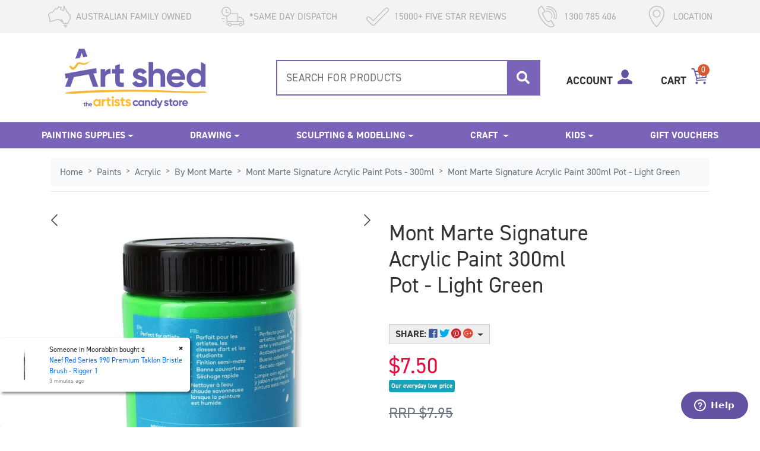

--- FILE ---
content_type: text/html; charset=utf-8
request_url: https://www.artshedonline.com.au/mont-marte-signature-acrylic-paint-300ml-pot-pale~23331
body_size: 94534
content:
<!DOCTYPE html>
<html lang="en">
<head itemscope itemtype="http://schema.org/WebSite">
	<link rel="stylesheet" href="https://use.typekit.net/ppy7zze.css">
	<meta http-equiv="Content-Type" content="text/html; charset=utf-8"/>
<meta name="keywords" content="Mont Marte,Mont Marte Signature Acrylic Paint 300ml Pot - Light Green"/>
<meta name="description" content="Mont Marte Signature Acrylic Paint Pots come in a vast range of vibrant colours. The paint pots are a fast drying water based acrylic paint, perfect for creating inspiring and colourful artworks."/>
<meta name="viewport" content="width=device-width, initial-scale=1, shrink-to-fit=no">
<meta property="og:image" content="https://www.artshedonline.com.au/assets/full/MSCH3022.jpg?20210309035216"/>
<meta property="og:title" content="Mont Marte Signature Acrylic Paint 300ml Pot - Light Green"/>
<meta property="og:site_name" content="Art Shed Online"/>
<meta property="og:type" content="website"/>
<meta property="og:url" content="https://www.artshedonline.com.au/mont-marte-signature-acrylic-paint-300ml-pot-pale~23331"/>
<meta property="og:description" content="Mont Marte Signature Acrylic Paint Pots come in a vast range of vibrant colours. The paint pots are a fast drying water based acrylic paint, perfect for creating inspiring and colourful artworks."/>

<title itemprop='name'>Mont Marte Signature Acrylic Paint 300ml Pot - Light Green</title>
<link rel="canonical" href="https://www.artshedonline.com.au/mont-marte-signature-acrylic-paint-300ml-pot-pale~23331" itemprop="url"/>
<link rel="apple-touch-icon" sizes="180x180" href="/assets/images/favicon2023/apple-touch-icon.png">
<link rel="icon" type="image/png" sizes="32x32" href="/assets/images/favicon2023/favicon-32x32.png">
<link rel="icon" type="image/png" sizes="16x16" href="/assets/images/favicon2023/favicon-16x16.png">
<link rel="manifest" href="/assets/images/favicon2023/site.webmanifest">
<link rel="mask-icon" href="/assets/images/favicon2023/safari-pinned-tab.svg" color="#7964b9">
<link rel="shortcut icon" href="/assets/images/favicon2023/favicon.ico">
<meta name="msapplication-TileColor" content="#ffffff">
<meta name="msapplication-config" content="/assets/images/favicon2023/browserconfig.xml">
<meta name="theme-color" content="#7964b9">
<!-- Neto Assets -->
<link rel="dns-prefetch preconnect" href="//cdn.neto.com.au">
<link rel="dns-prefetch" href="//use.fontawesome.com">
<link rel="dns-prefetch" href="//google-analytics.com">
<!--
<link rel="stylesheet" type="text/css" href="https://use.fontawesome.com/releases/v5.2.0/css/all.css" media="all"/>
<link rel="stylesheet" type="text/css" href="https://cdn.neto.com.au/assets/neto-cdn/jquery_ui/1.11.1/css/custom-theme/jquery-ui-1.8.18.custom.css" media="all"/>
-->
<link rel="stylesheet" type="text/css" href="https://use.fontawesome.com/releases/v5.2.0/css/all.css" media="all" />
<link rel="stylesheet" type="text/css" href="https://cdn.neto.com.au/assets/neto-cdn/jquery_ui/1.11.1/css/custom-theme/jquery-ui-1.8.18.custom.css" media="all" />
<link href="https://fonts.googleapis.com/css?family=Oswald:300,400,500,700,800" rel="stylesheet">
<!--[if lte IE 8]>
	<script type="text/javascript" src="https://cdn.neto.com.au/assets/neto-cdn/html5shiv/3.7.0/html5shiv.js"></script>
	<script type="text/javascript" src="https://cdn.neto.com.au/assets/neto-cdn/respond.js/1.3.0/respond.min.js"></script>
<![endif]-->
<!-- Begin: Script 92 -->
<script src="https://js.stripe.com/v3/"></script>
<!-- End: Script 92 -->
<!-- Begin: Script 100 -->
<meta name="google-site-verification" content="c7eoR57gmYDLiUtVK9-Au1464Wkqgiip2_vR-z0BR0s" />
<meta name="ahrefs-site-verification" content="fbed92854892b26b21a37206211dd79ea940c4fcbbcb5a35960d52b4cbf9be75">
<style>
div.findify-components-search--desktop-facets__facet:has(button[aria-controls="facet-custom_fields.sale_price"]) {
display: none;
}
</style>
<!-- End: Script 100 -->
<!-- Begin: Script 106 -->
<!--Start of Zendesk Chat Script-->
<script type="text/javascript">
window.$zopim||(function(d,s){var z=$zopim=function(c){z._.push(c)},$=z.s=
d.createElement(s),e=d.getElementsByTagName(s)[0];z.set=function(o){z.set.
_.push(o)};z._=[];z.set._=[];$.async=!0;$.setAttribute("charset","utf-8");
$.src="https://v2.zopim.com/?4LiZ0lkEfhFtfjrv75RQfHAXkxS63lIk";z.t=+new Date;$.
type="text/javascript";e.parentNode.insertBefore($,e)})(document,"script");
</script>
<!--End of Zendesk Chat Script-->
<!-- End: Script 106 -->
<!-- Begin: Script 109 -->
<meta name="google-site-verification" content="uzge-1z4KrUpaluwexhwq7QHp179JK97hquUC689ZXo" />
<!-- End: Script 109 -->
<!-- Begin: Script 111 -->
<meta name="facebook-domain-verification" content="9nnw7cau3l6ugdvxby84y7dlrd52m7" />
<!-- End: Script 111 -->
<!-- Begin: Script 113 -->
<!-- 
Advanced Google Ads Tracking, Setup & Implementation for NETO
This implementation and code is (c) Copyright 2023 Peter Harback All Rights Reserved
For licencing enquiries please contact https://www.onlineretailguy.com.au
-->
<!-- is product -->


<script>dataLayer = [{'ecomm_prodid': '23331', 'ecomm_pagetype': 'product', 'ecomm_totalvalue': '7.5'}];</script>
<!-- Google Tag Manager -->
<script>(function(w,d,s,l,i){w[l]=w[l]||[];w[l].push({'gtm.start':
    new Date().getTime(),event:'gtm.js'});var f=d.getElementsByTagName(s)[0],
    j=d.createElement(s),dl=l!='dataLayer'?'&l='+l:'';j.async=true;j.src=
    'https://www.googletagmanager.com/gtm.js?id='+i+dl;f.parentNode.insertBefore(j,f);
    })(window,document,'script','dataLayer','GTM-KLFV5P7');
    </script>
<!-- End Google Tag Manager -->
<!-- End: Script 113 -->
<!-- Begin: Script 122 -->
<script src="https://app.outsmart.digital/neto.js" defer></script>
<!-- End: Script 122 -->
<!-- Begin: Script 123 -->
<!-- Global site tag (gtag.js) - Google Analytics -->
<script async src="https://www.googletagmanager.com/gtag/js?id=G-P4RHS93LL7"></script>
<script>
  window.dataLayer = window.dataLayer || [];
  function gtag(){dataLayer.push(arguments);}
  gtag('js', new Date());
    gtag('config', 'G-P4RHS93LL7', {
      send_page_view: false
    });
</script>
<!-- End: Script 123 -->
<!-- Begin: Script 125 -->
<script type="application/javascript" async
src="https://static.klaviyo.com/onsite/js/klaviyo.js?company_id=WWKXFu"></script>
<script src="https://static.klaviyoforneto.com/script.js" async></script>
<script type="text/html" id="k4n-data"><span nloader-content-id="ceRUXo2Nr3CLk8EQQYWCmK-fNBMYDh-TuUjCwqXqtpsU0kBTkNckngJV7FkCqsfDjPZyhZrGx4vkwEm32IQd-4" nloader-content="hvrQ8tmDq2hndpOKRyOHOkgpgSdZhYqx4dYYXs6F7nlW3aI8SeXEak9SKTMoG0b5KtSGNQt37ww7Nr5Xt46--g" nloader-data="gXGOPGChDvM62AYM5-z18A"></span></script>
<script>
var k4n = {
    sms_cf: 5,
    sms_consent_label: "",
    sms_consent_terms: "",
    current_page:"product",
    product: {
            sku: "MSCH3022",
            product_id: "23331",
            name: "Mont%20Marte%20Signature%20Acrylic%20Paint%20300ml%20Pot%20-%20Light%20Green",
            categories: [0,
                "Paints","Acrylic%20","By%20Mont%20Marte","Mont%20Marte%20Signature%20Acrylic%20Paint%20Pots%20-%20300ml",
                "Mont%20Marte%20Signature%20Acrylic%20Paint%20Pots%20-%20300ml","Green","Pots","Paint%20For%20School","Back%20To%20Uni%20School%20Supplies",
            ].filter(function(item, pos, self) { return item && self.indexOf(item) == pos; }),
            image: "https%3A%2F%2Fwww.artshedonline.com.au%2Fassets%2Fthumb%2FMSCH3022.jpg%3F20210309053547",
            url: "https%3A%2F%2Fwww.artshedonline.com.au%2Fmont-marte-signature-acrylic-paint-300ml-pot-pale%7E23331",
            brand: "Mont%20Marte",
            price: "7.5",
            rrp: ""
        },
    };

</script>
<!-- End: Script 125 -->


	<link rel="preload" href="/assets/themes/20251210-efr/css/app.css?1768866042" as="style">
	<link rel="preload" href="/assets/themes/20251210-efr/css/style.css?1768866042" as="style">
	<link rel="preload" href="/assets/themes/20251210-efr/css/ajax-cart-styles.css?1768866042" as="style">
	<link class="theme-selector" rel="stylesheet" type="text/css" href="/assets/themes/20251210-efr/css/app.css?1768866042" media="all"/>
	<link rel="stylesheet" type="text/css" href="/assets/themes/20251210-efr/css/style.css?1768866042" media="all"/>
	<link rel="stylesheet" type="text/css" href="/assets/themes/20251210-efr/css/ajax-cart-styles.css?1768866042" media="all"/>
	<link rel="stylesheet" type="text/css" href="/assets/themes/20251210-efr/js/slick/slick.css?1768866042"/>
	<link rel="stylesheet" type="text/css" href="/assets/themes/20251210-efr/js/slick/slick-theme.css?1768866042"/>
	<link rel="stylesheet" href="https://cdn.jsdelivr.net/npm/@fancyapps/ui@6.0/dist/fancybox/fancybox.css"/>
	<link rel="stylesheet" href="https://cdn.jsdelivr.net/npm/@fancyapps/ui@6.0/dist/carousel/carousel.css"/>
	<link rel="stylesheet" href="https://cdn.jsdelivr.net/npm/@fancyapps/ui@6.0/dist/carousel/carousel.arrows.css"/> 
    <link rel="stylesheet" href="https://cdn.jsdelivr.net/npm/@fancyapps/ui@6.0/dist/carousel/carousel.thumbs.css"/> 
	<script src="//assets.findify.io/www.artshedonline.com.au.min.js" async defer></script>
	<!-- <script src="//assets.findify.io/www.artshedonline-backup.com.au.min.js" async defer></script> -->
</head>
<body id="n_product" class="n_20251210-efr">
<div style="display: none;" id='findify-user-group-id'>1</div>
<!--<script async type="text/javascript" src="https://data.stats.tools/js/data.js"></script>-->
		    <!-- Header Announcement -->
<a href="#main-content" class="sr-only sr-only-focusable">Skip to main content</a>
<div class="d-none d-md-block top-bar py-2">
	<div class="container">
		<div class="row d-flex justify-content-center justify-content-xl-between">
			<div class="header-usp d-flex align-items-center">
					<img src="/assets/marketing/73.png?1681263197" class="d-inline-block" alt="USP Image">
					<a href="">
						<p class="uppercase d-inline-block pl-2 mb-0 meg-h3 h4">Australian Family Owned</p>
					</a>
				</div><div class="header-usp d-flex align-items-center">
					<img src="/assets/marketing/74.png?1681263259" class="d-inline-block" alt="USP Image">
					<a href="/art-shed-shipping-policy/">
						<p class="uppercase d-inline-block pl-2 mb-0 meg-h3 h4">*Same Day Dispatch</p>
					</a>
				</div><div class="header-usp d-flex align-items-center">
					<img src="/assets/marketing/75.png?1681262951" class="d-inline-block" alt="USP Image">
					<a href="/reviews">
						<p class="uppercase d-inline-block pl-2 mb-0 meg-h3 h4">15000+ FIVE STAR REVIEWS</p>
					</a>
				</div><div class="header-usp d-flex align-items-center">
					<img src="/assets/marketing/76.png?1681262858" class="d-inline-block" alt="USP Image">
					<a href="tel:1300785406">
						<p class="uppercase d-inline-block pl-2 mb-0 meg-h3 h4">1300 785 406</p>
					</a>
				</div><div class="header-usp d-flex align-items-center">
					<img src="/assets/marketing/80.png?1681263222" class="d-inline-block" alt="USP Image">
					<a href="/art-shed-moorabbin-melbourne/">
						<p class="uppercase d-inline-block pl-2 mb-0 meg-h3 h4">Location</p>
					</a>
				</div>
			</div>
	</div>
</div>
<header class="wrapper-header pb-3" aria-label="Header container">
	<div class="container">
		<div class="row align-items-center">
			<div class="order-0 col-3 d-md-none">
				<!--
				<img src="/assets/themes/20251210-efr/img/15-years.png?1768866042" />
				-->
				<!-- New Hamburger -->
				<div class="d-inline d-md-none float-left align-items-center">
					<button class="navbar-toggler p-0 pt-1 " type="button" data-toggle="collapse" data-target="#navbarMainMenu" aria-controls="navbarMainMenu" aria-expanded="false" aria-label="Toggle navigation">
						<div id="nav-icon3">
							<span></span>
							<span></span>
							<span></span>
							<span></span>
						</div>
					</button>
				</div>
				<!-- END New Hamburger -->
			</div>
			<div class="order-1 col-6 col-lg-4 wrapper-logo text-center text-lg-left">
				<a href="https://www.artshedonline.com.au" title="Art Shed ">
					<img class="logo" src="/assets/website_logo.png?1768866042" alt="Art Shed  logo"/>
				</a>
			</div>
			<!--
			<div class="col-2 d-md-none">
				<a href="https://www.artshedonline.com.au/_myacct" class="d-flex align-items-baseline">
					<img src="/assets/themes/20251210-efr/img/account-image.png?1768866042" alt="Account Icon" class="mr-5">
				</a>
			</div>
			-->
			<div class="order-4 order-md-3 col-12 col-md-7 col-lg-5">
				<div class="header-search pt-2 pt-md-0 d-md-block">
					<form name="productsearch" method="get" action="/" role="search" aria-label="Product search">
						<input type="hidden" name="rf" value="kw"/>
						<div class="input-group">
							<input class="form-control" value="" id="name_search" autocomplete="off" name="kw" type="search" aria-label="Input search" placeholder="SEARCH FOR PRODUCTS"/>
							<div class="input-group-append">
								<button type="submit" value="Search" class="btn search-submit-btn" aria-label="Search site"><i class="fa fa-search" aria-hidden="true"></i></button>
							</div>
						</div>
					</form>
				</div>
			</div>
			<div class="order-3 order-md-4 col-3 d-md-block col-md-5 col-lg-3 text-right">
				<div id="header-cart" class="d-inline-flex align-items-baseline" role="group">
					<a href="https://www.artshedonline.com.au/_myacct" class="d-flex align-items-baseline">
					<p class="d-none d-md-inline-block uppercase mb-0 mr-2 h3 font-weight-bold">Account</p>
					<img src="/assets/themes/20251210-efr/img/account-image.png?1768866042" alt="Account Icon" class="mr-md-5 pr-3 pr-md-0">
					</a>
					<a href id="cartcontentsheader" class="d-flex align-items-baseline ajax-cart-button">
						<p class="d-none d-md-inline-block uppercase mb-0 mr-2 h3 font-weight-bold">Cart</p>
					<img src="/assets/themes/20251210-efr/img/cart-image.png?1768866042" alt="Cart Icon" class="cart-img ajax-cart-button"> <span rel="a2c_item_count" class="item-count">0</span>
					</a>
					</div>
			</div>
		</div>
	</div>
	<div class="mob-menu-outer-wrapper mt-3 mt-md-3 mt-lg-0">
		<div class="container">
			<div class="row">
				<nav class="navbar navbar-expand-md main-menu-bar mt-0 w-100">
					<div class="collapse navbar-collapse p-0" id="navbarMainMenu">
						<!--<ul id="des-menu" class="nav navbar-nav w-100 justify-content-between hidden-xs" role="navigation">-->
						<!---->
						<!--				<li class="nav-1lvl dropdown dropdown-hover"> <a href="/painting/" class="dropdown-toggle">Painting Supplies <span class="caret"></span></a>-->
						<!--					-->
						<!--						<ul class="dropdown-menu mega-menu">-->
						<!--							-->
						<!--				<li class="nav-2lvl"> <a href="/paints/" class="nuhover">Paints <span class="caret-right"></span></a>-->
						<!--					-->
						<!--						<ul class="">-->
						<!--							-->
						<!--				<li class="nav-3lvl"> <a href="/paints/acrylic/">Acrylic Paints</a>-->
						<!--					-->
						<!--				</li>-->
						<!---->
						<!--				<li class="nav-3lvl"> <a href="/paints/oil/">Oil Paints</a>-->
						<!--					-->
						<!--				</li>-->
						<!---->
						<!--				<li class="nav-3lvl"> <a href="/paints/watercolour/">Watercolour</a>-->
						<!--					-->
						<!--				</li>-->
						<!---->
						<!--				<li class="nav-3lvl"> <a href="/paints/gouache/">Gouache</a>-->
						<!--					-->
						<!--				</li>-->
						<!---->
						<!--				<li class="nav-3lvl"> <a href="/paints/tempera/">Tempera</a>-->
						<!--					-->
						<!--				</li>-->
						<!---->
						<!--				<li class="nav-3lvl"> <a href="/art-supplies/specialty-paint/">Speciality</a>-->
						<!--					-->
						<!--				</li>-->
						<!---->
						<!--				<li class="nav-3lvl"> <a href="/paints/sets/">Sets</a>-->
						<!--					-->
						<!--				</li>-->
						<!---->
						<!--				<li class="nav-3lvl"> <a href="/body-face-paints/">Body & Face Paints</a>-->
						<!--					-->
						<!--				</li>-->
						<!---->
						<!--						</ul>-->
						<!--					-->
						<!--				</li>-->
						<!---->
						<!--				<li class="nav-2lvl"> <a href="/painting/accessories/" class="nuhover">Painting Accessories </a>-->
						<!--					-->
						<!--				</li>-->
						<!---->
						<!--				<li class="nav-2lvl"> <a href="/painting/brushes/" class="nuhover">Brushes <span class="caret-right"></span></a>-->
						<!--					-->
						<!--						<ul class="">-->
						<!--							-->
						<!--				<li class="nav-3lvl"> <a href="/painting/brushes/accessories/">Accessories</a>-->
						<!--					-->
						<!--				</li>-->
						<!---->
						<!--				<li class="nav-3lvl"> <a href="/painting/brushes/acrylic/">Acrylic</a>-->
						<!--					-->
						<!--				</li>-->
						<!---->
						<!--				<li class="nav-3lvl"> <a href="/painting/brushes/foam/">Foam</a>-->
						<!--					-->
						<!--				</li>-->
						<!---->
						<!--				<li class="nav-3lvl"> <a href="/painting/brushes/gesso/">Gesso</a>-->
						<!--					-->
						<!--				</li>-->
						<!---->
						<!--				<li class="nav-3lvl"> <a href="/painting/brushes/oil/">Oil</a>-->
						<!--					-->
						<!--				</li>-->
						<!---->
						<!--				<li class="nav-3lvl"> <a href="/painting/brushes/storage-boxes/">Paint Brush Storage Boxes</a>-->
						<!--					-->
						<!--				</li>-->
						<!---->
						<!--				<li class="nav-3lvl"> <a href="/painting/brushes/palette-knives/">Palette Knives</a>-->
						<!--					-->
						<!--				</li>-->
						<!---->
						<!--				<li class="nav-3lvl"> <a href="/painting/brushes/rollers/">Rollers</a>-->
						<!--					-->
						<!--				</li>-->
						<!---->
						<!--				<li class="nav-3lvl"> <a href="/painting/brushes/sets/">Sets</a>-->
						<!--					-->
						<!--				</li>-->
						<!---->
						<!--				<li class="nav-3lvl"> <a href="/painting/brushes/specialty/">Specialty</a>-->
						<!--					-->
						<!--				</li>-->
						<!---->
						<!--				<li class="nav-3lvl"> <a href="/painting/brushes/water-aqua/">Water & Aqua</a>-->
						<!--					-->
						<!--				</li>-->
						<!---->
						<!--				<li class="nav-3lvl"> <a href="/painting/brushes/watercolour/">Watercolour</a>-->
						<!--					-->
						<!--				</li>-->
						<!---->
						<!--						</ul>-->
						<!--					-->
						<!--				</li>-->
						<!---->
						<!--				<li class="nav-2lvl"> <a href="/painting/canvas/" class="nuhover">Canvas <span class="caret-right"></span></a>-->
						<!--					-->
						<!--						<ul class="">-->
						<!--							-->
						<!--				<li class="nav-3lvl"> <a href="/painting/canvas/stretched/">Stretched Canvas</a>-->
						<!--					-->
						<!--				</li>-->
						<!---->
						<!--				<li class="nav-3lvl"> <a href="/painting/canvas/panel/">Panels</a>-->
						<!--					-->
						<!--				</li>-->
						<!---->
						<!--				<li class="nav-3lvl"> <a href="/painting/canvas/wooden/">Wooden Surfaces</a>-->
						<!--					-->
						<!--				</li>-->
						<!---->
						<!--				<li class="nav-3lvl"> <a href="/painting/canvas/pads/">Pads</a>-->
						<!--					-->
						<!--				</li>-->
						<!---->
						<!--				<li class="nav-3lvl"> <a href="/painting/canvas/colouring/">Colouring</a>-->
						<!--					-->
						<!--				</li>-->
						<!---->
						<!--				<li class="nav-3lvl"> <a href="/painting/canvas/rolls/">Rolls</a>-->
						<!--					-->
						<!--				</li>-->
						<!---->
						<!--				<li class="nav-3lvl"> <a href="/painting/canvas/accessories/">Accessories</a>-->
						<!--					-->
						<!--				</li>-->
						<!---->
						<!--						</ul>-->
						<!--					-->
						<!--				</li>-->
						<!---->
						<!--				<li class="nav-2lvl"> <a href="/painting/easels/" class="nuhover">Easels <span class="caret-right"></span></a>-->
						<!--					-->
						<!--						<ul class="">-->
						<!--							-->
						<!--				<li class="nav-3lvl"> <a href="/painting/easels/mini/">Mini</a>-->
						<!--					-->
						<!--				</li>-->
						<!---->
						<!--				<li class="nav-3lvl"> <a href="/painting/easels/table-desk/">Table</a>-->
						<!--					-->
						<!--				</li>-->
						<!---->
						<!--				<li class="nav-3lvl"> <a href="/painting/easels/tripod-floor/">Tripod & Floor</a>-->
						<!--					-->
						<!--				</li>-->
						<!---->
						<!--						</ul>-->
						<!--					-->
						<!--				</li>-->
						<!---->
						<!--				<li class="nav-2lvl"> <a href="/painting/mediums/" class="nuhover">Mediums <span class="caret-right"></span></a>-->
						<!--					-->
						<!--						<ul class="">-->
						<!--							-->
						<!--				<li class="nav-3lvl"> <a href="/painting/mediums/acrylic/">Acrylic</a>-->
						<!--					-->
						<!--				</li>-->
						<!---->
						<!--				<li class="nav-3lvl"> <a href="/painting/mediums/epoxy-resin/">Epoxy Resin</a>-->
						<!--					-->
						<!--				</li>-->
						<!---->
						<!--				<li class="nav-3lvl"> <a href="/painting/mediums/gesso/">Gesso</a>-->
						<!--					-->
						<!--				</li>-->
						<!---->
						<!--				<li class="nav-3lvl"> <a href="/painting/mediums/mod-podge/">Mod Podge</a>-->
						<!--					-->
						<!--				</li>-->
						<!---->
						<!--				<li class="nav-3lvl"> <a href="/painting/mediums/oil/">Oil</a>-->
						<!--					-->
						<!--				</li>-->
						<!---->
						<!--				<li class="nav-3lvl"> <a href="/painting/mediums/specialty/">Specialty</a>-->
						<!--					-->
						<!--				</li>-->
						<!---->
						<!--				<li class="nav-3lvl"> <a href="/painting/mediums/spray/">Spray</a>-->
						<!--					-->
						<!--				</li>-->
						<!---->
						<!--				<li class="nav-3lvl"> <a href="/painting/mediums/watercolour/">Watercolour</a>-->
						<!--					-->
						<!--				</li>-->
						<!---->
						<!--				<li class="nav-3lvl"> <a href="/painting/mediums/varnish/">Varnish</a>-->
						<!--					-->
						<!--				</li>-->
						<!---->
						<!--						</ul>-->
						<!--					-->
						<!--				</li>-->
						<!---->
						<!--				<li class="nav-2lvl"> <a href="/painting/tapes/" class="nuhover">Tapes <span class="caret-right"></span></a>-->
						<!--					-->
						<!--						<ul class="">-->
						<!--							-->
						<!--				<li class="nav-3lvl"> <a href="/painting/tapes/double-sided/">Double Sided</a>-->
						<!--					-->
						<!--				</li>-->
						<!---->
						<!--				<li class="nav-3lvl"> <a href="/painting/tapes/framing/">Framing</a>-->
						<!--					-->
						<!--				</li>-->
						<!---->
						<!--				<li class="nav-3lvl"> <a href="/painting/tapes/glue/">Glue</a>-->
						<!--					-->
						<!--				</li>-->
						<!---->
						<!--				<li class="nav-3lvl"> <a href="/painting/tapes/gummed/">Gummed</a>-->
						<!--					-->
						<!--				</li>-->
						<!---->
						<!--				<li class="nav-3lvl"> <a href="/painting/tapes/masking/">Masking</a>-->
						<!--					-->
						<!--				</li>-->
						<!---->
						<!--						</ul>-->
						<!--					-->
						<!--				</li>-->
						<!---->
						<!--				<li class="nav-2lvl"> <a href="/screen-printing/" class="nuhover">Screen Printing <span class="caret-right"></span></a>-->
						<!--					-->
						<!--						<ul class="">-->
						<!--							-->
						<!--				<li class="nav-3lvl"> <a href="/screen-printing/inks/">Inks</a>-->
						<!--					-->
						<!--				</li>-->
						<!---->
						<!--				<li class="nav-3lvl"> <a href="/screen-printing/silk-screens/">Silk Screens</a>-->
						<!--					-->
						<!--				</li>-->
						<!---->
						<!--				<li class="nav-3lvl"> <a href="/screen-printing/squeegees/">Squeegees</a>-->
						<!--					-->
						<!--				</li>-->
						<!---->
						<!--						</ul>-->
						<!--					-->
						<!--				</li>-->
						<!---->
						<!--				<li class="nav-2lvl"> <a href="/printmaking/" class="nuhover">Printmaking <span class="caret-right"></span></a>-->
						<!--					-->
						<!--						<ul class="">-->
						<!--							-->
						<!--				<li class="nav-3lvl"> <a href="/printmaking/inks/">Inks</a>-->
						<!--					-->
						<!--				</li>-->
						<!---->
						<!--				<li class="nav-3lvl"> <a href="/printmaking/linoleum-supplies/">Linoleum Supplies</a>-->
						<!--					-->
						<!--				</li>-->
						<!---->
						<!--				<li class="nav-3lvl"> <a href="/printmaking/rollers/">Rollers</a>-->
						<!--					-->
						<!--				</li>-->
						<!---->
						<!--						</ul>-->
						<!--					-->
						<!--				</li>-->
						<!---->
						<!--				<li class="nav-2lvl"> <a href="/fluid/" class="nuhover">Fluid / Pouring Supplies <span class="caret-right"></span></a>-->
						<!--					-->
						<!--						<ul class="">-->
						<!--							-->
						<!--				<li class="nav-3lvl"> <a href="/fluid/board/">Board</a>-->
						<!--					-->
						<!--				</li>-->
						<!---->
						<!--				<li class="nav-3lvl"> <a href="/fluid/fluid-art/">Canvas</a>-->
						<!--					-->
						<!--				</li>-->
						<!---->
						<!--				<li class="nav-3lvl"> <a href="/fluid/mediums/">Mediums</a>-->
						<!--					-->
						<!--				</li>-->
						<!---->
						<!--				<li class="nav-3lvl"> <a href="/fluid/paints/">Paints</a>-->
						<!--					-->
						<!--				</li>-->
						<!---->
						<!--				<li class="nav-3lvl"> <a href="/fluid/tools/">Tools</a>-->
						<!--					-->
						<!--				</li>-->
						<!---->
						<!--						</ul>-->
						<!--					-->
						<!--				</li>-->
						<!---->
						<!--				<li class="nav-2lvl"> <a href="/painting/art-sets/" class="nuhover">Art Sets </a>-->
						<!--					-->
						<!--				</li>-->
						<!---->
						<!--				<li class="nav-2lvl"> <a href="/art-kits-and-bundles" class="nuhover">Art Kits & Bundles — For Artists, Gifts & Creative </a>-->
						<!--					-->
						<!--				</li>-->
						<!---->
						<!--				<li class="nav-2lvl"> <a href="/paints/sets/paint-and-sip" class="nuhover">Paint and Sip Kits </a>-->
						<!--					-->
						<!--				</li>-->
						<!---->
						<!--				<li class="nav-2lvl"> <a href="/painting/framing-mounting/" class="nuhover">Framing & Mounting </a>-->
						<!--					-->
						<!--				</li>-->
						<!---->
						<!--				<li class="nav-2lvl"> <a href="/painting/pigments/" class="nuhover">Pigments </a>-->
						<!--					-->
						<!--				</li>-->
						<!---->
						<!--				<li class="nav-2lvl"> <a href="/painting/storage-boxes/" class="nuhover">Storage Boxes </a>-->
						<!--					-->
						<!--				</li>-->
						<!---->
						<!--				<li class="nav-2lvl"> <a href="/painting-supplies/projectors-artists-lighting/" class="nuhover">Projectors & Lighting </a>-->
						<!--					-->
						<!--				</li>-->
						<!---->
						<!--				<li class="nav-2lvl"> <a href="/art-books/" class="nuhover">Art Books </a>-->
						<!--					-->
						<!--				</li>-->
						<!---->
						<!--				<li class="nav-2lvl"> <a href="/scott-christensen-paint-the-ocean-kit/" class="nuhover">Scott's Paint the Ocean </a>-->
						<!--					-->
						<!--				</li>-->
						<!---->
						<!--				<li class="nav-2lvl"> <a href="/painting-supplies/clearance/" class="nuhover">Clearance </a>-->
						<!--					-->
						<!--				</li>-->
						<!---->
						<!--						</ul>-->
						<!--					-->
						<!--				</li>-->
						<!---->
						<!--				<li class="nav-1lvl dropdown dropdown-hover"> <a href="/drawing/" class="dropdown-toggle">Drawing <span class="caret"></span></a>-->
						<!--					-->
						<!--						<ul class="dropdown-menu mega-menu">-->
						<!--							-->
						<!--				<li class="nav-2lvl"> <a href="/drawing/art-pencils/" class="nuhover">Art Pencils <span class="caret-right"></span></a>-->
						<!--					-->
						<!--						<ul class="">-->
						<!--							-->
						<!--				<li class="nav-3lvl"> <a href="/drawing/pencils/coloured/">Coloured</a>-->
						<!--					-->
						<!--				</li>-->
						<!---->
						<!--				<li class="nav-3lvl"> <a href="/drawing/pencils/graphite/">Graphite</a>-->
						<!--					-->
						<!--				</li>-->
						<!---->
						<!--				<li class="nav-3lvl"> <a href="/drawing/pencils/pastel/">Pastel</a>-->
						<!--					-->
						<!--				</li>-->
						<!---->
						<!--				<li class="nav-3lvl"> <a href="/drawing/pencils/sketching/">Sketching</a>-->
						<!--					-->
						<!--				</li>-->
						<!---->
						<!--				<li class="nav-3lvl"> <a href="/drawing/pencils/watercolour/">Watercolour</a>-->
						<!--					-->
						<!--				</li>-->
						<!---->
						<!--						</ul>-->
						<!--					-->
						<!--				</li>-->
						<!---->
						<!--				<li class="nav-2lvl"> <a href="/pads-paper/" class="nuhover">Art Pads & Paper <span class="caret-right"></span></a>-->
						<!--					-->
						<!--						<ul class="">-->
						<!--							-->
						<!--				<li class="nav-3lvl"> <a href="/pads-paper/visual-diaries/">Diaries</a>-->
						<!--					-->
						<!--				</li>-->
						<!---->
						<!--				<li class="nav-3lvl"> <a href="/pads-paper/sketchpads/">Sketchpads</a>-->
						<!--					-->
						<!--				</li>-->
						<!---->
						<!--				<li class="nav-3lvl"> <a href="/pads-paper/watercolour/">Watercolour</a>-->
						<!--					-->
						<!--				</li>-->
						<!---->
						<!--				<li class="nav-3lvl"> <a href="/pads-paper/pastel/">Pastel</a>-->
						<!--					-->
						<!--				</li>-->
						<!---->
						<!--				<li class="nav-3lvl"> <a href="/art-pads-paper/yupo-paper/">Yupo - Eco Friendly  </a>-->
						<!--					-->
						<!--				</li>-->
						<!---->
						<!--				<li class="nav-3lvl"> <a href="/art-supplies/visual-diaries-books-paper/strathmore-toned-sketch-books/">Strathmore Toned Books & Pads</a>-->
						<!--					-->
						<!--				</li>-->
						<!---->
						<!--				<li class="nav-3lvl"> <a href="/art-pads-paper/mixed-media-pads-paper/">Mixed Media Pads & Paper </a>-->
						<!--					-->
						<!--				</li>-->
						<!---->
						<!--				<li class="nav-3lvl"> <a href="/art-supplies/visual-diaries-books-paper/black-paper/">Black Paper</a>-->
						<!--					-->
						<!--				</li>-->
						<!---->
						<!--				<li class="nav-3lvl"> <a href="/pads-paper/bristol/">Bristol</a>-->
						<!--					-->
						<!--				</li>-->
						<!---->
						<!--				<li class="nav-3lvl"> <a href="/pads-paper/transfer/">Transfer</a>-->
						<!--					-->
						<!--				</li>-->
						<!---->
						<!--				<li class="nav-3lvl"> <a href="/pads-paper/specialty/">Specialty</a>-->
						<!--					-->
						<!--				</li>-->
						<!---->
						<!--				<li class="nav-3lvl"> <a href="/art-supplies/visual-diaries-books-paper/craft-paper/">Craft Paper</a>-->
						<!--					-->
						<!--				</li>-->
						<!---->
						<!--				<li class="nav-3lvl"> <a href="/art-supplies/visual-diaries-books-paper/canson-mi-teintes-paper/">Canson Mi-Teintes Paper</a>-->
						<!--					-->
						<!--				</li>-->
						<!---->
						<!--				<li class="nav-3lvl"> <a href="/art-spectrum-prisma-favini-paper-220-gsm-2/">Prisma Favini Paper</a>-->
						<!--					-->
						<!--				</li>-->
						<!---->
						<!--						</ul>-->
						<!--					-->
						<!--				</li>-->
						<!---->
						<!--				<li class="nav-2lvl"> <a href="/drawing/charcoal/" class="nuhover">Charcoal <span class="caret-right"></span></a>-->
						<!--					-->
						<!--						<ul class="">-->
						<!--							-->
						<!--				<li class="nav-3lvl"> <a href="/drawing/charcoal/pencils/">Pencils</a>-->
						<!--					-->
						<!--				</li>-->
						<!---->
						<!--				<li class="nav-3lvl"> <a href="/drawing/charcoal/sticks/">Sticks</a>-->
						<!--					-->
						<!--				</li>-->
						<!---->
						<!--						</ul>-->
						<!--					-->
						<!--				</li>-->
						<!---->
						<!--				<li class="nav-2lvl"> <a href="/drawing/calligraphy/" class="nuhover">Calligraphy <span class="caret-right"></span></a>-->
						<!--					-->
						<!--						<ul class="">-->
						<!--							-->
						<!--				<li class="nav-3lvl"> <a href="/drawing/calligraphy/brush-pens/">Brush Pens</a>-->
						<!--					-->
						<!--				</li>-->
						<!---->
						<!--				<li class="nav-3lvl"> <a href="/drawing/calligraphy/markers/">Markers</a>-->
						<!--					-->
						<!--				</li>-->
						<!---->
						<!--				<li class="nav-3lvl"> <a href="/drawing/calligraphy/pens/">Pens</a>-->
						<!--					-->
						<!--				</li>-->
						<!---->
						<!--				<li class="nav-3lvl"> <a href="/drawing/calligraphy/sets/">Sets</a>-->
						<!--					-->
						<!--				</li>-->
						<!---->
						<!--						</ul>-->
						<!--					-->
						<!--				</li>-->
						<!---->
						<!--				<li class="nav-2lvl"> <a href="/drawing/accessories/" class="nuhover">Drawing Accessories <span class="caret-right"></span></a>-->
						<!--					-->
						<!--						<ul class="">-->
						<!--							-->
						<!--				<li class="nav-3lvl"> <a href="/drawing/accessories/boards/">Boards</a>-->
						<!--					-->
						<!--				</li>-->
						<!---->
						<!--				<li class="nav-3lvl"> <a href="/drawing/accessories/compasses/">Compasses</a>-->
						<!--					-->
						<!--				</li>-->
						<!---->
						<!--				<li class="nav-3lvl"> <a href="/drawing/accessories/erasers/">Erasers</a>-->
						<!--					-->
						<!--				</li>-->
						<!---->
						<!--				<li class="nav-3lvl"> <a href="/drawing/accessories/mannequins/">Mannequins</a>-->
						<!--					-->
						<!--				</li>-->
						<!---->
						<!--				<li class="nav-3lvl"> <a href="/drawing/accessories/rulers/">Rulers</a>-->
						<!--					-->
						<!--				</li>-->
						<!---->
						<!--				<li class="nav-3lvl"> <a href="/drawing/accessories/sharpeners/">Sharpeners</a>-->
						<!--					-->
						<!--				</li>-->
						<!---->
						<!--						</ul>-->
						<!--					-->
						<!--				</li>-->
						<!---->
						<!--				<li class="nav-2lvl"> <a href="/drawing/inks/" class="nuhover">Inks <span class="caret-right"></span></a>-->
						<!--					-->
						<!--						<ul class="">-->
						<!--							-->
						<!--				<li class="nav-3lvl"> <a href="/drawing/inks/acrylic/">Acrylic</a>-->
						<!--					-->
						<!--				</li>-->
						<!---->
						<!--				<li class="nav-3lvl"> <a href="/drawing/inks/alcohol/">Alcohol</a>-->
						<!--					-->
						<!--				</li>-->
						<!---->
						<!--						</ul>-->
						<!--					-->
						<!--				</li>-->
						<!---->
						<!--				<li class="nav-2lvl"> <a href="/drawing/markers/" class="nuhover">Markers <span class="caret-right"></span></a>-->
						<!--					-->
						<!--						<ul class="">-->
						<!--							-->
						<!--				<li class="nav-3lvl"> <a href="/drawing/markers/alcohol/">Alcohol</a>-->
						<!--					-->
						<!--				</li>-->
						<!---->
						<!--				<li class="nav-3lvl"> <a href="/drawing/markers/fabric/">Fabric</a>-->
						<!--					-->
						<!--				</li>-->
						<!---->
						<!--				<li class="nav-3lvl"> <a href="/drawing/markers/metallic/">Metallic</a>-->
						<!--					-->
						<!--				</li>-->
						<!---->
						<!--				<li class="nav-3lvl"> <a href="/drawing/markers/paint/">Paint</a>-->
						<!--					-->
						<!--				</li>-->
						<!---->
						<!--				<li class="nav-3lvl"> <a href="/drawing/markers/permanent/">Permanent</a>-->
						<!--					-->
						<!--				</li>-->
						<!---->
						<!--				<li class="nav-3lvl"> <a href="/drawing/markers/refills/">Refills</a>-->
						<!--					-->
						<!--				</li>-->
						<!---->
						<!--				<li class="nav-3lvl"> <a href="/drawing/markers/sets/">Sets</a>-->
						<!--					-->
						<!--				</li>-->
						<!---->
						<!--				<li class="nav-3lvl"> <a href="/drawing/markers/sketch/">Sketch</a>-->
						<!--					-->
						<!--				</li>-->
						<!---->
						<!--				<li class="nav-3lvl"> <a href="/drawing/markers/watercolour/">Watercolour</a>-->
						<!--					-->
						<!--				</li>-->
						<!---->
						<!--						</ul>-->
						<!--					-->
						<!--				</li>-->
						<!---->
						<!--				<li class="nav-2lvl"> <a href="/drawing/pastels/" class="nuhover">Pastels <span class="caret-right"></span></a>-->
						<!--					-->
						<!--						<ul class="">-->
						<!--							-->
						<!--				<li class="nav-3lvl"> <a href="/drawing/pastels/oil/">Oil</a>-->
						<!--					-->
						<!--				</li>-->
						<!---->
						<!--				<li class="nav-3lvl"> <a href="/drawing/pastels/sets/">Sets</a>-->
						<!--					-->
						<!--				</li>-->
						<!---->
						<!--				<li class="nav-3lvl"> <a href="/drawing/pastels/soft/">Soft</a>-->
						<!--					-->
						<!--				</li>-->
						<!---->
						<!--						</ul>-->
						<!--					-->
						<!--				</li>-->
						<!---->
						<!--				<li class="nav-2lvl"> <a href="/drawing/pens/" class="nuhover">Pens </a>-->
						<!--					-->
						<!--				</li>-->
						<!---->
						<!--				<li class="nav-2lvl"> <a href="/drawing/portfolios/" class="nuhover">Portfolios </a>-->
						<!--					-->
						<!--				</li>-->
						<!---->
						<!--				<li class="nav-2lvl"> <a href="/drawing/sets/" class="nuhover">Pencil Sets <span class="caret-right"></span></a>-->
						<!--					-->
						<!--						<ul class="">-->
						<!--							-->
						<!--				<li class="nav-3lvl"> <a href="/drawing/sets/coloured/">Coloured</a>-->
						<!--					-->
						<!--				</li>-->
						<!---->
						<!--				<li class="nav-3lvl"> <a href="/drawing/sets/drawing/">Drawing</a>-->
						<!--					-->
						<!--				</li>-->
						<!---->
						<!--				<li class="nav-3lvl"> <a href="/drawing/sets/graphite/">Graphite</a>-->
						<!--					-->
						<!--				</li>-->
						<!---->
						<!--				<li class="nav-3lvl"> <a href="/drawing/sets/pastel/">Pastel</a>-->
						<!--					-->
						<!--				</li>-->
						<!---->
						<!--				<li class="nav-3lvl"> <a href="/drawing/sets/sketching/">Sketching</a>-->
						<!--					-->
						<!--				</li>-->
						<!---->
						<!--				<li class="nav-3lvl"> <a href="/drawing/sets/watercolour/">Watercolour</a>-->
						<!--					-->
						<!--				</li>-->
						<!---->
						<!--						</ul>-->
						<!--					-->
						<!--				</li>-->
						<!---->
						<!--				<li class="nav-2lvl"> <a href="/drawing/adult-colouring-mindfulness/" class="nuhover">Adult Colouring & Mindfulness </a>-->
						<!--					-->
						<!--				</li>-->
						<!---->
						<!--				<li class="nav-2lvl"> <a href="/art-books/" class="nuhover"> Art Books </a>-->
						<!--					-->
						<!--				</li>-->
						<!---->
						<!--				<li class="nav-2lvl"> <a href="/painting-supplies/projectors-artists-lighting/" class="nuhover">Projectors & Lighting </a>-->
						<!--					-->
						<!--				</li>-->
						<!---->
						<!--				<li class="nav-2lvl"> <a href="/royal-talens-pantone-markers/" class="nuhover">Pantone Markers </a>-->
						<!--					-->
						<!--				</li>-->
						<!---->
						<!--				<li class="nav-2lvl"> <a href="/painting-supplies/clearance/" class="nuhover">Clearance </a>-->
						<!--					-->
						<!--				</li>-->
						<!---->
						<!--						</ul>-->
						<!--					-->
						<!--				</li>-->
						<!---->
						<!--				<li class="nav-1lvl dropdown dropdown-hover"> <a href="/sculpting-modelling/" class="dropdown-toggle">Sculpting & Modelling <span class="caret"></span></a>-->
						<!--					-->
						<!--						<ul class="dropdown-menu mega-menu">-->
						<!--							-->
						<!--				<li class="nav-2lvl"> <a href="/sculpting-modelling/alginate/" class="nuhover">Alginate </a>-->
						<!--					-->
						<!--				</li>-->
						<!---->
						<!--				<li class="nav-2lvl"> <a href="/sculpting-modelling/clay/" class="nuhover">Clay </a>-->
						<!--					-->
						<!--				</li>-->
						<!---->
						<!--				<li class="nav-2lvl"> <a href="/sculpting-modelling/latex/" class="nuhover">Latex </a>-->
						<!--					-->
						<!--				</li>-->
						<!---->
						<!--				<li class="nav-2lvl"> <a href="/sculpting-modelling/plaster/" class="nuhover">Plaster </a>-->
						<!--					-->
						<!--				</li>-->
						<!---->
						<!--				<li class="nav-2lvl"> <a href="/sculpting-modelling/silicone/" class="nuhover">Silicone </a>-->
						<!--					-->
						<!--				</li>-->
						<!---->
						<!--				<li class="nav-2lvl"> <a href="/sculpting-modelling/tools/" class="nuhover">Tools </a>-->
						<!--					-->
						<!--				</li>-->
						<!---->
						<!--						</ul>-->
						<!--					-->
						<!--				</li>-->
						<!---->
						<!--				<li class="nav-1lvl dropdown dropdown-hover"> <a href="/craft-scrapbooking/" class="dropdown-toggle">Craft  <span class="caret"></span></a>-->
						<!--					-->
						<!--						<ul class="dropdown-menu mega-menu">-->
						<!--							-->
						<!--				<li class="nav-2lvl"> <a href="/craft-scrapbooking/easter-art-craft/" class="nuhover">Easter Art & Craft </a>-->
						<!--					-->
						<!--				</li>-->
						<!---->
						<!--				<li class="nav-2lvl"> <a href="/craft-scrapbooking/jewellery-making/" class="nuhover">Jewellery Making </a>-->
						<!--					-->
						<!--				</li>-->
						<!---->
						<!--				<li class="nav-2lvl"> <a href="/craft-scrapbooking/acetate-sheets/" class="nuhover">Acetate Sheets </a>-->
						<!--					-->
						<!--				</li>-->
						<!---->
						<!--				<li class="nav-2lvl"> <a href="/craft-scrapbooking/card-making/" class="nuhover">Card Making </a>-->
						<!--					-->
						<!--				</li>-->
						<!---->
						<!--				<li class="nav-2lvl"> <a href="/craft-scrapbooking/decoration-tapes/" class="nuhover">Decoration Tapes </a>-->
						<!--					-->
						<!--				</li>-->
						<!---->
						<!--				<li class="nav-2lvl"> <a href="/craft-scrapbooking/gilding-gold-leafing/" class="nuhover">Gilding & Gold Leafing <span class="caret-right"></span></a>-->
						<!--					-->
						<!--						<ul class="">-->
						<!--							-->
						<!--				<li class="nav-3lvl"> <a href="/craft-scrapbooking/gilding-gold-leafing/adhesive/">Adhesive</a>-->
						<!--					-->
						<!--				</li>-->
						<!---->
						<!--				<li class="nav-3lvl"> <a href="/craft-scrapbooking/gilding-gold-leafing/leaves/">Leaves</a>-->
						<!--					-->
						<!--				</li>-->
						<!---->
						<!--						</ul>-->
						<!--					-->
						<!--				</li>-->
						<!---->
						<!--				<li class="nav-2lvl"> <a href="/craft-scrapbooking/glues-adhesives/" class="nuhover">Glues &  Adhesives <span class="caret-right"></span></a>-->
						<!--					-->
						<!--						<ul class="">-->
						<!--							-->
						<!--				<li class="nav-3lvl"> <a href="/craft-scrapbooking/glues-adhesives/adhesive-sheets/">Adhesive Sheets</a>-->
						<!--					-->
						<!--				</li>-->
						<!---->
						<!--				<li class="nav-3lvl"> <a href="/craft-scrapbooking/glues-adhesives/guns/">Guns</a>-->
						<!--					-->
						<!--				</li>-->
						<!---->
						<!--				<li class="nav-3lvl"> <a href="/craft-scrapbooking/glues-adhesives/pens/">Pens</a>-->
						<!--					-->
						<!--				</li>-->
						<!---->
						<!--				<li class="nav-3lvl"> <a href="/craft-scrapbooking/glues-adhesives/pva-glues/">PVA Glues</a>-->
						<!--					-->
						<!--				</li>-->
						<!---->
						<!--				<li class="nav-3lvl"> <a href="/craft-scrapbooking/glues-adhesives/sticks/">Sticks</a>-->
						<!--					-->
						<!--				</li>-->
						<!---->
						<!--						</ul>-->
						<!--					-->
						<!--				</li>-->
						<!---->
						<!--				<li class="nav-2lvl"> <a href="/craft-scrapbooking/magnetic-sheets/" class="nuhover">Magnetic Sheets </a>-->
						<!--					-->
						<!--				</li>-->
						<!---->
						<!--				<li class="nav-2lvl"> <a href="/craft-scrapbooking/papers-cardboards/" class="nuhover">Papers & Cardboards </a>-->
						<!--					-->
						<!--				</li>-->
						<!---->
						<!--				<li class="nav-2lvl"> <a href="/craft-scrapbooking/polystyrene-balls/" class="nuhover">Polystyrene Balls </a>-->
						<!--					-->
						<!--				</li>-->
						<!---->
						<!--				<li class="nav-2lvl"> <a href="/craft-scrapbooking/popsicle-sticks/" class="nuhover">Popsicle Sticks </a>-->
						<!--					-->
						<!--				</li>-->
						<!---->
						<!--				<li class="nav-2lvl"> <a href="/craft-scrapbooking/rhinestone-letters-numbers/" class="nuhover">Rhinestone Letters & Numbers </a>-->
						<!--					-->
						<!--				</li>-->
						<!---->
						<!--				<li class="nav-2lvl"> <a href="/craft-scrapbooking/scissors-knives/" class="nuhover">Scissors & Knives </a>-->
						<!--					-->
						<!--				</li>-->
						<!---->
						<!--				<li class="nav-2lvl"> <a href="/craft-scrapbooking/small-empty-bottles/" class="nuhover">Small Empty Bottles <span class="caret-right"></span></a>-->
						<!--					-->
						<!--						<ul class="">-->
						<!--							-->
						<!--				<li class="nav-3lvl"> <a href="/craft-scrapbooking/small-empty-bottles/needle-tip-applicator/">Needle Tip Applicator</a>-->
						<!--					-->
						<!--				</li>-->
						<!---->
						<!--				<li class="nav-3lvl"> <a href="/craft-scrapbooking/small-empty-bottles/squeeze/">Squeeze</a>-->
						<!--					-->
						<!--				</li>-->
						<!---->
						<!--				<li class="nav-3lvl"> <a href="/craft-scrapbooking/small-empty-bottles/spray/">Spray</a>-->
						<!--					-->
						<!--				</li>-->
						<!---->
						<!--						</ul>-->
						<!--					-->
						<!--				</li>-->
						<!---->
						<!--				<li class="nav-2lvl"> <a href="/craft-scrapbooking/stencils/" class="nuhover">Stencils </a>-->
						<!--					-->
						<!--				</li>-->
						<!---->
						<!--				<li class="nav-2lvl"> <a href="/craft-scrapbooking/stickers/" class="nuhover">Stickers </a>-->
						<!--					-->
						<!--				</li>-->
						<!---->
						<!--				<li class="nav-2lvl"> <a href="/craft-scrapbooking/storage/" class="nuhover">Storage <span class="caret-right"></span></a>-->
						<!--					-->
						<!--						<ul class="">-->
						<!--							-->
						<!--				<li class="nav-3lvl"> <a href="/craft-scrapbooking/storage/boxes/">Boxes</a>-->
						<!--					-->
						<!--				</li>-->
						<!---->
						<!--				<li class="nav-3lvl"> <a href="/craft-scrapbooking/storage/mini-jars/">Mini Jars</a>-->
						<!--					-->
						<!--				</li>-->
						<!---->
						<!--				<li class="nav-3lvl"> <a href="/craft-scrapbooking/storage/resealable-bags/">Resealable Bags</a>-->
						<!--					-->
						<!--				</li>-->
						<!---->
						<!--						</ul>-->
						<!--					-->
						<!--				</li>-->
						<!---->
						<!--				<li class="nav-2lvl"> <a href="/craft-scrapbooking/wood/" class="nuhover">Wood <span class="caret-right"></span></a>-->
						<!--					-->
						<!--						<ul class="">-->
						<!--							-->
						<!--				<li class="nav-3lvl"> <a href="/craft-scrapbooking/wood/clothes-peg/">Clothes Peg</a>-->
						<!--					-->
						<!--				</li>-->
						<!---->
						<!--				<li class="nav-3lvl"> <a href="/craft-scrapbooking/wood/letters-numbers/">Letters & Numbers</a>-->
						<!--					-->
						<!--				</li>-->
						<!---->
						<!--				<li class="nav-3lvl"> <a href="/craft-scrapbooking/wood/shapes/">Shapes</a>-->
						<!--					-->
						<!--				</li>-->
						<!---->
						<!--						</ul>-->
						<!--					-->
						<!--				</li>-->
						<!---->
						<!--						</ul>-->
						<!--					-->
						<!--				</li>-->
						<!---->
						<!--				<li class="nav-1lvl dropdown dropdown-hover"> <a href="/kids/" class="dropdown-toggle">Kids <span class="caret"></span></a>-->
						<!--					-->
						<!--						<ul class="dropdown-menu mega-menu">-->
						<!--							-->
						<!--				<li class="nav-2lvl"> <a href="/kids/paint/" class="nuhover">Kids Paint </a>-->
						<!--					-->
						<!--				</li>-->
						<!---->
						<!--				<li class="nav-2lvl"> <a href="/kids-art-craft/kids-paint-brushes/" class="nuhover">Kids Paint Brushes  </a>-->
						<!--					-->
						<!--				</li>-->
						<!---->
						<!--				<li class="nav-2lvl"> <a href="/kids-art-craft/kids-painting-accessories/" class="nuhover">Kids Painting Accessories </a>-->
						<!--					-->
						<!--				</li>-->
						<!---->
						<!--				<li class="nav-2lvl"> <a href="/kids/drawing-supplies/easels/" class="nuhover">Easels </a>-->
						<!--					-->
						<!--				</li>-->
						<!---->
						<!--				<li class="nav-2lvl"> <a href="/kids/drawing-supplies/" class="nuhover">Drawing Supplies <span class="caret-right"></span></a>-->
						<!--					-->
						<!--						<ul class="">-->
						<!--							-->
						<!--				<li class="nav-3lvl"> <a href="/kids/art-drawing-pads/">Art & Drawing Pads</a>-->
						<!--					-->
						<!--				</li>-->
						<!---->
						<!--				<li class="nav-3lvl"> <a href="/kids/drawing-supplies/coloured-markers/">Coloured Markers</a>-->
						<!--					-->
						<!--				</li>-->
						<!---->
						<!--				<li class="nav-3lvl"> <a href="/kids/drawing-supplies/coloured-pencils/">Coloured Pencils</a>-->
						<!--					-->
						<!--				</li>-->
						<!---->
						<!--				<li class="nav-3lvl"> <a href="/kids/drawing-supplies/crayons/">Crayons</a>-->
						<!--					-->
						<!--				</li>-->
						<!---->
						<!--						</ul>-->
						<!--					-->
						<!--				</li>-->
						<!---->
						<!--				<li class="nav-2lvl"> <a href="/kids/activity-sets/" class="nuhover">Activity Sets </a>-->
						<!--					-->
						<!--				</li>-->
						<!---->
						<!--				<li class="nav-2lvl"> <a href="/kids/modelling-play-dough/" class="nuhover">Modelling & Play Dough </a>-->
						<!--					-->
						<!--				</li>-->
						<!---->
						<!--				<li class="nav-2lvl"> <a href="/kids/books/" class="nuhover">Books </a>-->
						<!--					-->
						<!--				</li>-->
						<!---->
						<!--				<li class="nav-2lvl"> <a href="/kids/cardboard/" class="nuhover">Cardboard Shapes </a>-->
						<!--					-->
						<!--				</li>-->
						<!---->
						<!--				<li class="nav-2lvl"> <a href="/kids/masks/" class="nuhover">Masks </a>-->
						<!--					-->
						<!--				</li>-->
						<!---->
						<!--				<li class="nav-2lvl"> <a href="/kids/glitters/" class="nuhover">Glitters </a>-->
						<!--					-->
						<!--				</li>-->
						<!---->
						<!--						</ul>-->
						<!--					-->
						<!--				</li>-->
						<!---->
						<!--				<li class="nav-1lvl "> <a href="/gift-vouchers/" class="">Gift Vouchers </a>-->
						<!--					-->
						<!--				</li>-->
						<!---->
						<!--</ul>-->
						
					<!--Desktop Menu-->
					<ul id="des-menu" class="nav navbar-nav w-100 justify-content-between hidden-xs" role="navigation">
					  <li class="dropdown dropdown-hover"> <a href="/painting/" class="dropdown-toggle">Painting Supplies</a>
                                <ul class="dropdown-menu mega-menu">
                                        <div class="mvp_p" style="padding:15px">
                                            <div class="">
                                                <div class="col-sm-12">
                                                    <div class="row">
                                                        <div class="mega-menu-dah">
                                                            <div class="mega-col">
                            <ul class="nav">
                                <li class=""> <a href="/paints/">Paints</a>
                                    <ul class="nav">
                                            <li class=""> <a href="/paints/acrylic/"><i class="fa fa-angle-right" aria-hidden="true"></i>Acrylic Paints</a></li><li class=""> <a href="/paints/oil/"><i class="fa fa-angle-right" aria-hidden="true"></i>Oil Paints</a></li><li class=""> <a href="/paints/watercolour/"><i class="fa fa-angle-right" aria-hidden="true"></i>Watercolour</a></li><li class=""> <a href="/paints/gouache/"><i class="fa fa-angle-right" aria-hidden="true"></i>Gouache</a></li><li class=""> <a href="/paints/tempera/"><i class="fa fa-angle-right" aria-hidden="true"></i>Tempera</a></li><li class=""> <a href="/art-supplies/specialty-paint/"><i class="fa fa-angle-right" aria-hidden="true"></i>Speciality</a></li><li class=""> <a href="/paints/sets/"><i class="fa fa-angle-right" aria-hidden="true"></i>Sets</a></li><li class=""> <a href="/body-face-paints/"><i class="fa fa-angle-right" aria-hidden="true"></i>Body & Face Paints</a></li>
                                        </ul>
                                    </li>
                            </ul>
                        </div><div class="mega-col">
                            <ul class="nav">
                                <li class=""> <a href="/painting/accessories/">Painting Accessories</a>
                                    </li>
                            </ul>
                        </div><div class="mega-col">
                            <ul class="nav">
                                <li class=""> <a href="/painting/brushes/">Brushes</a>
                                    <ul class="nav">
                                            <li class=""> <a href="/painting/brushes/accessories/"><i class="fa fa-angle-right" aria-hidden="true"></i>Accessories</a></li><li class=""> <a href="/painting/brushes/acrylic/"><i class="fa fa-angle-right" aria-hidden="true"></i>Acrylic</a></li><li class=""> <a href="/painting/brushes/foam/"><i class="fa fa-angle-right" aria-hidden="true"></i>Foam</a></li><li class=""> <a href="/painting/brushes/gesso/"><i class="fa fa-angle-right" aria-hidden="true"></i>Gesso</a></li><li class=""> <a href="/painting/brushes/oil/"><i class="fa fa-angle-right" aria-hidden="true"></i>Oil</a></li><li class=""> <a href="/painting/brushes/storage-boxes/"><i class="fa fa-angle-right" aria-hidden="true"></i>Paint Brush Storage Boxes</a></li><li class=""> <a href="/painting/brushes/palette-knives/"><i class="fa fa-angle-right" aria-hidden="true"></i>Palette Knives</a></li><li class=""> <a href="/painting/brushes/rollers/"><i class="fa fa-angle-right" aria-hidden="true"></i>Rollers</a></li><li class=""> <a href="/painting/brushes/sets/"><i class="fa fa-angle-right" aria-hidden="true"></i>Sets</a></li><li class=""> <a href="/painting/brushes/specialty/"><i class="fa fa-angle-right" aria-hidden="true"></i>Specialty</a></li><li class=""> <a href="/painting/brushes/water-aqua/"><i class="fa fa-angle-right" aria-hidden="true"></i>Water & Aqua</a></li><li class=""> <a href="/painting/brushes/watercolour/"><i class="fa fa-angle-right" aria-hidden="true"></i>Watercolour</a></li>
                                        </ul>
                                    </li>
                            </ul>
                        </div><div class="mega-col">
                            <ul class="nav">
                                <li class=""> <a href="/painting/canvas/">Canvas</a>
                                    <ul class="nav">
                                            <li class=""> <a href="/painting/canvas/stretched/"><i class="fa fa-angle-right" aria-hidden="true"></i>Stretched Canvas</a></li><li class=""> <a href="/painting/canvas/panel/"><i class="fa fa-angle-right" aria-hidden="true"></i>Panels</a></li><li class=""> <a href="/painting/canvas/wooden/"><i class="fa fa-angle-right" aria-hidden="true"></i>Wooden Surfaces</a></li><li class=""> <a href="/painting/canvas/pads/"><i class="fa fa-angle-right" aria-hidden="true"></i>Pads</a></li><li class=""> <a href="/painting/canvas/colouring/"><i class="fa fa-angle-right" aria-hidden="true"></i>Colouring</a></li><li class=""> <a href="/painting/canvas/rolls/"><i class="fa fa-angle-right" aria-hidden="true"></i>Rolls</a></li><li class=""> <a href="/painting/canvas/accessories/"><i class="fa fa-angle-right" aria-hidden="true"></i>Accessories</a></li>
                                        </ul>
                                    </li>
                            </ul>
                        </div><div class="mega-col">
                            <ul class="nav">
                                <li class=""> <a href="/painting/easels/">Easels</a>
                                    <ul class="nav">
                                            <li class=""> <a href="/painting/easels/mini/"><i class="fa fa-angle-right" aria-hidden="true"></i>Mini</a></li><li class=""> <a href="/painting/easels/table-desk/"><i class="fa fa-angle-right" aria-hidden="true"></i>Table</a></li><li class=""> <a href="/painting/easels/tripod-floor/"><i class="fa fa-angle-right" aria-hidden="true"></i>Tripod & Floor</a></li>
                                        </ul>
                                    </li>
                            </ul>
                        </div><div class="mega-col">
                            <ul class="nav">
                                <li class=""> <a href="/painting/mediums/">Mediums</a>
                                    <ul class="nav">
                                            <li class=""> <a href="/painting/mediums/acrylic/"><i class="fa fa-angle-right" aria-hidden="true"></i>Acrylic</a></li><li class=""> <a href="/painting/mediums/epoxy-resin/"><i class="fa fa-angle-right" aria-hidden="true"></i>Epoxy Resin</a></li><li class=""> <a href="/painting/mediums/gesso/"><i class="fa fa-angle-right" aria-hidden="true"></i>Gesso</a></li><li class=""> <a href="/painting/mediums/mod-podge/"><i class="fa fa-angle-right" aria-hidden="true"></i>Mod Podge</a></li><li class=""> <a href="/painting/mediums/oil/"><i class="fa fa-angle-right" aria-hidden="true"></i>Oil</a></li><li class=""> <a href="/painting/mediums/specialty/"><i class="fa fa-angle-right" aria-hidden="true"></i>Specialty</a></li><li class=""> <a href="/painting/mediums/spray/"><i class="fa fa-angle-right" aria-hidden="true"></i>Spray</a></li><li class=""> <a href="/painting/mediums/watercolour/"><i class="fa fa-angle-right" aria-hidden="true"></i>Watercolour</a></li><li class=""> <a href="/painting/mediums/varnish/"><i class="fa fa-angle-right" aria-hidden="true"></i>Varnish</a></li>
                                        </ul>
                                    </li>
                            </ul>
                        </div><div class="mega-col">
                            <ul class="nav">
                                <li class=""> <a href="/painting/tapes/">Tapes</a>
                                    <ul class="nav">
                                            <li class=""> <a href="/painting/tapes/double-sided/"><i class="fa fa-angle-right" aria-hidden="true"></i>Double Sided</a></li><li class=""> <a href="/painting/tapes/framing/"><i class="fa fa-angle-right" aria-hidden="true"></i>Framing</a></li><li class=""> <a href="/painting/tapes/glue/"><i class="fa fa-angle-right" aria-hidden="true"></i>Glue</a></li><li class=""> <a href="/painting/tapes/gummed/"><i class="fa fa-angle-right" aria-hidden="true"></i>Gummed</a></li><li class=""> <a href="/painting/tapes/masking/"><i class="fa fa-angle-right" aria-hidden="true"></i>Masking</a></li>
                                        </ul>
                                    </li>
                            </ul>
                        </div><div class="mega-col">
                            <ul class="nav">
                                <li class=""> <a href="/screen-printing/">Screen Printing</a>
                                    <ul class="nav">
                                            <li class=""> <a href="/screen-printing/inks/"><i class="fa fa-angle-right" aria-hidden="true"></i>Inks</a></li><li class=""> <a href="/screen-printing/silk-screens/"><i class="fa fa-angle-right" aria-hidden="true"></i>Silk Screens</a></li><li class=""> <a href="/screen-printing/squeegees/"><i class="fa fa-angle-right" aria-hidden="true"></i>Squeegees</a></li>
                                        </ul>
                                    </li>
                            </ul>
                        </div><div class="mega-col">
                            <ul class="nav">
                                <li class=""> <a href="/printmaking/">Printmaking</a>
                                    <ul class="nav">
                                            <li class=""> <a href="/printmaking/inks/"><i class="fa fa-angle-right" aria-hidden="true"></i>Inks</a></li><li class=""> <a href="/printmaking/linoleum-supplies/"><i class="fa fa-angle-right" aria-hidden="true"></i>Linoleum Supplies</a></li><li class=""> <a href="/printmaking/rollers/"><i class="fa fa-angle-right" aria-hidden="true"></i>Rollers</a></li>
                                        </ul>
                                    </li>
                            </ul>
                        </div><div class="mega-col">
                            <ul class="nav">
                                <li class=""> <a href="/fluid/">Fluid / Pouring Supplies</a>
                                    <ul class="nav">
                                            <li class=""> <a href="/fluid/board/"><i class="fa fa-angle-right" aria-hidden="true"></i>Board</a></li><li class=""> <a href="/fluid/fluid-art/"><i class="fa fa-angle-right" aria-hidden="true"></i>Canvas</a></li><li class=""> <a href="/fluid/mediums/"><i class="fa fa-angle-right" aria-hidden="true"></i>Mediums</a></li><li class=""> <a href="/fluid/paints/"><i class="fa fa-angle-right" aria-hidden="true"></i>Paints</a></li><li class=""> <a href="/fluid/tools/"><i class="fa fa-angle-right" aria-hidden="true"></i>Tools</a></li>
                                        </ul>
                                    </li>
                            </ul>
                        </div><div class="mega-col">
                            <ul class="nav">
                                <li class=""> <a href="/painting/art-sets/">Art Sets</a>
                                    </li>
                            </ul>
                        </div><div class="mega-col">
                            <ul class="nav">
                                <li class=""> <a href="/art-kits-and-bundles">Art Kits & Bundles — For Artists, Gifts & Creative</a>
                                    </li>
                            </ul>
                        </div><div class="mega-col">
                            <ul class="nav">
                                <li class=""> <a href="/paints/sets/paint-and-sip">Paint and Sip Kits</a>
                                    </li>
                            </ul>
                        </div><div class="mega-col">
                            <ul class="nav">
                                <li class=""> <a href="/painting/framing-mounting/">Framing & Mounting</a>
                                    </li>
                            </ul>
                        </div><div class="mega-col">
                            <ul class="nav">
                                <li class=""> <a href="/painting/pigments/">Pigments</a>
                                    </li>
                            </ul>
                        </div><div class="mega-col">
                            <ul class="nav">
                                <li class=""> <a href="/painting/storage-boxes/">Storage Boxes</a>
                                    </li>
                            </ul>
                        </div><div class="mega-col">
                            <ul class="nav">
                                <li class=""> <a href="/painting-supplies/projectors-artists-lighting/">Projectors & Lighting</a>
                                    </li>
                            </ul>
                        </div><div class="mega-col">
                            <ul class="nav">
                                <li class=""> <a href="/art-books/">Art Books</a>
                                    </li>
                            </ul>
                        </div><div class="mega-col">
                            <ul class="nav">
                                <li class=""> <a href="/scott-christensen-paint-the-ocean-kit/">Scott's Paint the Ocean</a>
                                    </li>
                            </ul>
                        </div><div class="mega-col">
                            <ul class="nav">
                                <li class=""> <a href="/painting-supplies/clearance/">Clearance</a>
                                    </li>
                            </ul>
                        </div>
                                                        </div>
                                                    </div>
                                                </div>
                                            </div>
                                        </div>
                                    </ul>
                                </li><li class="dropdown dropdown-hover"> <a href="/drawing/" class="dropdown-toggle">Drawing</a>
                                <ul class="dropdown-menu mega-menu">
                                        <div class="mvp_p" style="padding:15px">
                                            <div class="">
                                                <div class="col-sm-12">
                                                    <div class="row">
                                                        <div class="mega-menu-dah">
                                                            <div class="mega-col">
                            <ul class="nav">
                                <li class=""> <a href="/drawing/art-pencils/">Art Pencils</a>
                                    <ul class="nav">
                                            <li class=""> <a href="/drawing/pencils/coloured/"><i class="fa fa-angle-right" aria-hidden="true"></i>Coloured</a></li><li class=""> <a href="/drawing/pencils/graphite/"><i class="fa fa-angle-right" aria-hidden="true"></i>Graphite</a></li><li class=""> <a href="/drawing/pencils/pastel/"><i class="fa fa-angle-right" aria-hidden="true"></i>Pastel</a></li><li class=""> <a href="/drawing/pencils/sketching/"><i class="fa fa-angle-right" aria-hidden="true"></i>Sketching</a></li><li class=""> <a href="/drawing/pencils/watercolour/"><i class="fa fa-angle-right" aria-hidden="true"></i>Watercolour</a></li>
                                        </ul>
                                    </li>
                            </ul>
                        </div><div class="mega-col">
                            <ul class="nav">
                                <li class=""> <a href="/pads-paper/">Art Pads & Paper</a>
                                    <ul class="nav">
                                            <li class=""> <a href="/pads-paper/visual-diaries/"><i class="fa fa-angle-right" aria-hidden="true"></i>Diaries</a></li><li class=""> <a href="/pads-paper/sketchpads/"><i class="fa fa-angle-right" aria-hidden="true"></i>Sketchpads</a></li><li class=""> <a href="/pads-paper/watercolour/"><i class="fa fa-angle-right" aria-hidden="true"></i>Watercolour</a></li><li class=""> <a href="/pads-paper/pastel/"><i class="fa fa-angle-right" aria-hidden="true"></i>Pastel</a></li><li class=""> <a href="/art-pads-paper/yupo-paper/"><i class="fa fa-angle-right" aria-hidden="true"></i>Yupo - Eco Friendly  </a></li><li class=""> <a href="/art-supplies/visual-diaries-books-paper/strathmore-toned-sketch-books/"><i class="fa fa-angle-right" aria-hidden="true"></i>Strathmore Toned Books & Pads</a></li><li class=""> <a href="/art-pads-paper/mixed-media-pads-paper/"><i class="fa fa-angle-right" aria-hidden="true"></i>Mixed Media Pads & Paper </a></li><li class=""> <a href="/art-supplies/visual-diaries-books-paper/black-paper/"><i class="fa fa-angle-right" aria-hidden="true"></i>Black Paper</a></li><li class=""> <a href="/pads-paper/bristol/"><i class="fa fa-angle-right" aria-hidden="true"></i>Bristol</a></li><li class=""> <a href="/pads-paper/transfer/"><i class="fa fa-angle-right" aria-hidden="true"></i>Transfer</a></li><li class=""> <a href="/pads-paper/specialty/"><i class="fa fa-angle-right" aria-hidden="true"></i>Specialty</a></li><li class=""> <a href="/art-supplies/visual-diaries-books-paper/craft-paper/"><i class="fa fa-angle-right" aria-hidden="true"></i>Craft Paper</a></li><li class=""> <a href="/art-supplies/visual-diaries-books-paper/canson-mi-teintes-paper/"><i class="fa fa-angle-right" aria-hidden="true"></i>Canson Mi-Teintes Paper</a></li><li class=""> <a href="/art-spectrum-prisma-favini-paper-220-gsm-2/"><i class="fa fa-angle-right" aria-hidden="true"></i>Prisma Favini Paper</a></li>
                                        </ul>
                                    </li>
                            </ul>
                        </div><div class="mega-col">
                            <ul class="nav">
                                <li class=""> <a href="/drawing/charcoal/">Charcoal</a>
                                    <ul class="nav">
                                            <li class=""> <a href="/drawing/charcoal/pencils/"><i class="fa fa-angle-right" aria-hidden="true"></i>Pencils</a></li><li class=""> <a href="/drawing/charcoal/sticks/"><i class="fa fa-angle-right" aria-hidden="true"></i>Sticks</a></li>
                                        </ul>
                                    </li>
                            </ul>
                        </div><div class="mega-col">
                            <ul class="nav">
                                <li class=""> <a href="/drawing/calligraphy/">Calligraphy</a>
                                    <ul class="nav">
                                            <li class=""> <a href="/drawing/calligraphy/brush-pens/"><i class="fa fa-angle-right" aria-hidden="true"></i>Brush Pens</a></li><li class=""> <a href="/drawing/calligraphy/markers/"><i class="fa fa-angle-right" aria-hidden="true"></i>Markers</a></li><li class=""> <a href="/drawing/calligraphy/pens/"><i class="fa fa-angle-right" aria-hidden="true"></i>Pens</a></li><li class=""> <a href="/drawing/calligraphy/sets/"><i class="fa fa-angle-right" aria-hidden="true"></i>Sets</a></li>
                                        </ul>
                                    </li>
                            </ul>
                        </div><div class="mega-col">
                            <ul class="nav">
                                <li class=""> <a href="/drawing/accessories/">Drawing Accessories</a>
                                    <ul class="nav">
                                            <li class=""> <a href="/drawing/accessories/boards/"><i class="fa fa-angle-right" aria-hidden="true"></i>Boards</a></li><li class=""> <a href="/drawing/accessories/compasses/"><i class="fa fa-angle-right" aria-hidden="true"></i>Compasses</a></li><li class=""> <a href="/drawing/accessories/erasers/"><i class="fa fa-angle-right" aria-hidden="true"></i>Erasers</a></li><li class=""> <a href="/drawing/accessories/mannequins/"><i class="fa fa-angle-right" aria-hidden="true"></i>Mannequins</a></li><li class=""> <a href="/drawing/accessories/rulers/"><i class="fa fa-angle-right" aria-hidden="true"></i>Rulers</a></li><li class=""> <a href="/drawing/accessories/sharpeners/"><i class="fa fa-angle-right" aria-hidden="true"></i>Sharpeners</a></li>
                                        </ul>
                                    </li>
                            </ul>
                        </div><div class="mega-col">
                            <ul class="nav">
                                <li class=""> <a href="/drawing/inks/">Inks</a>
                                    <ul class="nav">
                                            <li class=""> <a href="/drawing/inks/acrylic/"><i class="fa fa-angle-right" aria-hidden="true"></i>Acrylic</a></li><li class=""> <a href="/drawing/inks/alcohol/"><i class="fa fa-angle-right" aria-hidden="true"></i>Alcohol</a></li>
                                        </ul>
                                    </li>
                            </ul>
                        </div><div class="mega-col">
                            <ul class="nav">
                                <li class=""> <a href="/drawing/markers/">Markers</a>
                                    <ul class="nav">
                                            <li class=""> <a href="/drawing/markers/alcohol/"><i class="fa fa-angle-right" aria-hidden="true"></i>Alcohol</a></li><li class=""> <a href="/drawing/markers/fabric/"><i class="fa fa-angle-right" aria-hidden="true"></i>Fabric</a></li><li class=""> <a href="/drawing/markers/metallic/"><i class="fa fa-angle-right" aria-hidden="true"></i>Metallic</a></li><li class=""> <a href="/drawing/markers/paint/"><i class="fa fa-angle-right" aria-hidden="true"></i>Paint</a></li><li class=""> <a href="/drawing/markers/permanent/"><i class="fa fa-angle-right" aria-hidden="true"></i>Permanent</a></li><li class=""> <a href="/drawing/markers/refills/"><i class="fa fa-angle-right" aria-hidden="true"></i>Refills</a></li><li class=""> <a href="/drawing/markers/sets/"><i class="fa fa-angle-right" aria-hidden="true"></i>Sets</a></li><li class=""> <a href="/drawing/markers/sketch/"><i class="fa fa-angle-right" aria-hidden="true"></i>Sketch</a></li><li class=""> <a href="/drawing/markers/watercolour/"><i class="fa fa-angle-right" aria-hidden="true"></i>Watercolour</a></li>
                                        </ul>
                                    </li>
                            </ul>
                        </div><div class="mega-col">
                            <ul class="nav">
                                <li class=""> <a href="/drawing/pastels/">Pastels</a>
                                    <ul class="nav">
                                            <li class=""> <a href="/drawing/pastels/oil/"><i class="fa fa-angle-right" aria-hidden="true"></i>Oil</a></li><li class=""> <a href="/drawing/pastels/sets/"><i class="fa fa-angle-right" aria-hidden="true"></i>Sets</a></li><li class=""> <a href="/drawing/pastels/soft/"><i class="fa fa-angle-right" aria-hidden="true"></i>Soft</a></li>
                                        </ul>
                                    </li>
                            </ul>
                        </div><div class="mega-col">
                            <ul class="nav">
                                <li class=""> <a href="/drawing/pens/">Pens</a>
                                    </li>
                            </ul>
                        </div><div class="mega-col">
                            <ul class="nav">
                                <li class=""> <a href="/drawing/portfolios/">Portfolios</a>
                                    </li>
                            </ul>
                        </div><div class="mega-col">
                            <ul class="nav">
                                <li class=""> <a href="/drawing/sets/">Pencil Sets</a>
                                    <ul class="nav">
                                            <li class=""> <a href="/drawing/sets/coloured/"><i class="fa fa-angle-right" aria-hidden="true"></i>Coloured</a></li><li class=""> <a href="/drawing/sets/drawing/"><i class="fa fa-angle-right" aria-hidden="true"></i>Drawing</a></li><li class=""> <a href="/drawing/sets/graphite/"><i class="fa fa-angle-right" aria-hidden="true"></i>Graphite</a></li><li class=""> <a href="/drawing/sets/pastel/"><i class="fa fa-angle-right" aria-hidden="true"></i>Pastel</a></li><li class=""> <a href="/drawing/sets/sketching/"><i class="fa fa-angle-right" aria-hidden="true"></i>Sketching</a></li><li class=""> <a href="/drawing/sets/watercolour/"><i class="fa fa-angle-right" aria-hidden="true"></i>Watercolour</a></li>
                                        </ul>
                                    </li>
                            </ul>
                        </div><div class="mega-col">
                            <ul class="nav">
                                <li class=""> <a href="/drawing/adult-colouring-mindfulness/">Adult Colouring & Mindfulness</a>
                                    </li>
                            </ul>
                        </div><div class="mega-col">
                            <ul class="nav">
                                <li class=""> <a href="/art-books/"> Art Books</a>
                                    </li>
                            </ul>
                        </div><div class="mega-col">
                            <ul class="nav">
                                <li class=""> <a href="/painting-supplies/projectors-artists-lighting/">Projectors & Lighting</a>
                                    </li>
                            </ul>
                        </div><div class="mega-col">
                            <ul class="nav">
                                <li class=""> <a href="/royal-talens-pantone-markers/">Pantone Markers</a>
                                    </li>
                            </ul>
                        </div><div class="mega-col">
                            <ul class="nav">
                                <li class=""> <a href="/painting-supplies/clearance/">Clearance</a>
                                    </li>
                            </ul>
                        </div>
                                                        </div>
                                                    </div>
                                                </div>
                                            </div>
                                        </div>
                                    </ul>
                                </li><li class="dropdown dropdown-hover"> <a href="/sculpting-modelling/" class="dropdown-toggle">Sculpting & Modelling</a>
                                <ul class="dropdown-menu mega-menu">
                                        <div class="mvp_p" style="padding:15px">
                                            <div class="">
                                                <div class="col-sm-12">
                                                    <div class="row">
                                                        <div class="mega-menu-dah">
                                                            <div class="mega-col">
                            <ul class="nav">
                                <li class=""> <a href="/sculpting-modelling/alginate/">Alginate</a>
                                    </li>
                            </ul>
                        </div><div class="mega-col">
                            <ul class="nav">
                                <li class=""> <a href="/sculpting-modelling/clay/">Clay</a>
                                    </li>
                            </ul>
                        </div><div class="mega-col">
                            <ul class="nav">
                                <li class=""> <a href="/sculpting-modelling/latex/">Latex</a>
                                    </li>
                            </ul>
                        </div><div class="mega-col">
                            <ul class="nav">
                                <li class=""> <a href="/sculpting-modelling/plaster/">Plaster</a>
                                    </li>
                            </ul>
                        </div><div class="mega-col">
                            <ul class="nav">
                                <li class=""> <a href="/sculpting-modelling/silicone/">Silicone</a>
                                    </li>
                            </ul>
                        </div><div class="mega-col">
                            <ul class="nav">
                                <li class=""> <a href="/sculpting-modelling/tools/">Tools</a>
                                    </li>
                            </ul>
                        </div>
                                                        </div>
                                                    </div>
                                                </div>
                                            </div>
                                        </div>
                                    </ul>
                                </li><li class="dropdown dropdown-hover"> <a href="/craft-scrapbooking/" class="dropdown-toggle">Craft </a>
                                <ul class="dropdown-menu mega-menu">
                                        <div class="mvp_p" style="padding:15px">
                                            <div class="">
                                                <div class="col-sm-12">
                                                    <div class="row">
                                                        <div class="mega-menu-dah">
                                                            <div class="mega-col">
                            <ul class="nav">
                                <li class=""> <a href="/craft-scrapbooking/easter-art-craft/">Easter Art & Craft</a>
                                    </li>
                            </ul>
                        </div><div class="mega-col">
                            <ul class="nav">
                                <li class=""> <a href="/craft-scrapbooking/jewellery-making/">Jewellery Making</a>
                                    </li>
                            </ul>
                        </div><div class="mega-col">
                            <ul class="nav">
                                <li class=""> <a href="/craft-scrapbooking/acetate-sheets/">Acetate Sheets</a>
                                    </li>
                            </ul>
                        </div><div class="mega-col">
                            <ul class="nav">
                                <li class=""> <a href="/craft-scrapbooking/card-making/">Card Making</a>
                                    </li>
                            </ul>
                        </div><div class="mega-col">
                            <ul class="nav">
                                <li class=""> <a href="/craft-scrapbooking/decoration-tapes/">Decoration Tapes</a>
                                    </li>
                            </ul>
                        </div><div class="mega-col">
                            <ul class="nav">
                                <li class=""> <a href="/craft-scrapbooking/gilding-gold-leafing/">Gilding & Gold Leafing</a>
                                    <ul class="nav">
                                            <li class=""> <a href="/craft-scrapbooking/gilding-gold-leafing/adhesive/"><i class="fa fa-angle-right" aria-hidden="true"></i>Adhesive</a></li><li class=""> <a href="/craft-scrapbooking/gilding-gold-leafing/leaves/"><i class="fa fa-angle-right" aria-hidden="true"></i>Leaves</a></li>
                                        </ul>
                                    </li>
                            </ul>
                        </div><div class="mega-col">
                            <ul class="nav">
                                <li class=""> <a href="/craft-scrapbooking/glues-adhesives/">Glues &  Adhesives</a>
                                    <ul class="nav">
                                            <li class=""> <a href="/craft-scrapbooking/glues-adhesives/adhesive-sheets/"><i class="fa fa-angle-right" aria-hidden="true"></i>Adhesive Sheets</a></li><li class=""> <a href="/craft-scrapbooking/glues-adhesives/guns/"><i class="fa fa-angle-right" aria-hidden="true"></i>Guns</a></li><li class=""> <a href="/craft-scrapbooking/glues-adhesives/pens/"><i class="fa fa-angle-right" aria-hidden="true"></i>Pens</a></li><li class=""> <a href="/craft-scrapbooking/glues-adhesives/pva-glues/"><i class="fa fa-angle-right" aria-hidden="true"></i>PVA Glues</a></li><li class=""> <a href="/craft-scrapbooking/glues-adhesives/sticks/"><i class="fa fa-angle-right" aria-hidden="true"></i>Sticks</a></li>
                                        </ul>
                                    </li>
                            </ul>
                        </div><div class="mega-col">
                            <ul class="nav">
                                <li class=""> <a href="/craft-scrapbooking/magnetic-sheets/">Magnetic Sheets</a>
                                    </li>
                            </ul>
                        </div><div class="mega-col">
                            <ul class="nav">
                                <li class=""> <a href="/craft-scrapbooking/papers-cardboards/">Papers & Cardboards</a>
                                    </li>
                            </ul>
                        </div><div class="mega-col">
                            <ul class="nav">
                                <li class=""> <a href="/craft-scrapbooking/polystyrene-balls/">Polystyrene Balls</a>
                                    </li>
                            </ul>
                        </div><div class="mega-col">
                            <ul class="nav">
                                <li class=""> <a href="/craft-scrapbooking/popsicle-sticks/">Popsicle Sticks</a>
                                    </li>
                            </ul>
                        </div><div class="mega-col">
                            <ul class="nav">
                                <li class=""> <a href="/craft-scrapbooking/rhinestone-letters-numbers/">Rhinestone Letters & Numbers</a>
                                    </li>
                            </ul>
                        </div><div class="mega-col">
                            <ul class="nav">
                                <li class=""> <a href="/craft-scrapbooking/scissors-knives/">Scissors & Knives</a>
                                    </li>
                            </ul>
                        </div><div class="mega-col">
                            <ul class="nav">
                                <li class=""> <a href="/craft-scrapbooking/small-empty-bottles/">Small Empty Bottles</a>
                                    <ul class="nav">
                                            <li class=""> <a href="/craft-scrapbooking/small-empty-bottles/needle-tip-applicator/"><i class="fa fa-angle-right" aria-hidden="true"></i>Needle Tip Applicator</a></li><li class=""> <a href="/craft-scrapbooking/small-empty-bottles/squeeze/"><i class="fa fa-angle-right" aria-hidden="true"></i>Squeeze</a></li><li class=""> <a href="/craft-scrapbooking/small-empty-bottles/spray/"><i class="fa fa-angle-right" aria-hidden="true"></i>Spray</a></li>
                                        </ul>
                                    </li>
                            </ul>
                        </div><div class="mega-col">
                            <ul class="nav">
                                <li class=""> <a href="/craft-scrapbooking/stencils/">Stencils</a>
                                    </li>
                            </ul>
                        </div><div class="mega-col">
                            <ul class="nav">
                                <li class=""> <a href="/craft-scrapbooking/stickers/">Stickers</a>
                                    </li>
                            </ul>
                        </div><div class="mega-col">
                            <ul class="nav">
                                <li class=""> <a href="/craft-scrapbooking/storage/">Storage</a>
                                    <ul class="nav">
                                            <li class=""> <a href="/craft-scrapbooking/storage/boxes/"><i class="fa fa-angle-right" aria-hidden="true"></i>Boxes</a></li><li class=""> <a href="/craft-scrapbooking/storage/mini-jars/"><i class="fa fa-angle-right" aria-hidden="true"></i>Mini Jars</a></li><li class=""> <a href="/craft-scrapbooking/storage/resealable-bags/"><i class="fa fa-angle-right" aria-hidden="true"></i>Resealable Bags</a></li>
                                        </ul>
                                    </li>
                            </ul>
                        </div><div class="mega-col">
                            <ul class="nav">
                                <li class=""> <a href="/craft-scrapbooking/wood/">Wood</a>
                                    <ul class="nav">
                                            <li class=""> <a href="/craft-scrapbooking/wood/clothes-peg/"><i class="fa fa-angle-right" aria-hidden="true"></i>Clothes Peg</a></li><li class=""> <a href="/craft-scrapbooking/wood/letters-numbers/"><i class="fa fa-angle-right" aria-hidden="true"></i>Letters & Numbers</a></li><li class=""> <a href="/craft-scrapbooking/wood/shapes/"><i class="fa fa-angle-right" aria-hidden="true"></i>Shapes</a></li>
                                        </ul>
                                    </li>
                            </ul>
                        </div>
                                                        </div>
                                                    </div>
                                                </div>
                                            </div>
                                        </div>
                                    </ul>
                                </li><li class="dropdown dropdown-hover"> <a href="/kids/" class="dropdown-toggle">Kids</a>
                                <ul class="dropdown-menu mega-menu">
                                        <div class="mvp_p" style="padding:15px">
                                            <div class="">
                                                <div class="col-sm-12">
                                                    <div class="row">
                                                        <div class="mega-menu-dah">
                                                            <div class="mega-col">
                            <ul class="nav">
                                <li class=""> <a href="/kids/paint/">Kids Paint</a>
                                    </li>
                            </ul>
                        </div><div class="mega-col">
                            <ul class="nav">
                                <li class=""> <a href="/kids-art-craft/kids-paint-brushes/">Kids Paint Brushes </a>
                                    </li>
                            </ul>
                        </div><div class="mega-col">
                            <ul class="nav">
                                <li class=""> <a href="/kids-art-craft/kids-painting-accessories/">Kids Painting Accessories</a>
                                    </li>
                            </ul>
                        </div><div class="mega-col">
                            <ul class="nav">
                                <li class=""> <a href="/kids/drawing-supplies/easels/">Easels</a>
                                    </li>
                            </ul>
                        </div><div class="mega-col">
                            <ul class="nav">
                                <li class=""> <a href="/kids/drawing-supplies/">Drawing Supplies</a>
                                    <ul class="nav">
                                            <li class=""> <a href="/kids/art-drawing-pads/"><i class="fa fa-angle-right" aria-hidden="true"></i>Art & Drawing Pads</a></li><li class=""> <a href="/kids/drawing-supplies/coloured-markers/"><i class="fa fa-angle-right" aria-hidden="true"></i>Coloured Markers</a></li><li class=""> <a href="/kids/drawing-supplies/coloured-pencils/"><i class="fa fa-angle-right" aria-hidden="true"></i>Coloured Pencils</a></li><li class=""> <a href="/kids/drawing-supplies/crayons/"><i class="fa fa-angle-right" aria-hidden="true"></i>Crayons</a></li>
                                        </ul>
                                    </li>
                            </ul>
                        </div><div class="mega-col">
                            <ul class="nav">
                                <li class=""> <a href="/kids/activity-sets/">Activity Sets</a>
                                    </li>
                            </ul>
                        </div><div class="mega-col">
                            <ul class="nav">
                                <li class=""> <a href="/kids/modelling-play-dough/">Modelling & Play Dough</a>
                                    </li>
                            </ul>
                        </div><div class="mega-col">
                            <ul class="nav">
                                <li class=""> <a href="/kids/books/">Books</a>
                                    </li>
                            </ul>
                        </div><div class="mega-col">
                            <ul class="nav">
                                <li class=""> <a href="/kids/cardboard/">Cardboard Shapes</a>
                                    </li>
                            </ul>
                        </div><div class="mega-col">
                            <ul class="nav">
                                <li class=""> <a href="/kids/masks/">Masks</a>
                                    </li>
                            </ul>
                        </div><div class="mega-col">
                            <ul class="nav">
                                <li class=""> <a href="/kids/glitters/">Glitters</a>
                                    </li>
                            </ul>
                        </div>
                                                        </div>
                                                    </div>
                                                </div>
                                            </div>
                                        </div>
                                    </ul>
                                </li><li class=""> <a href="/gift-vouchers/" >Gift Vouchers</a>
                                </li>
					</ul>
					<!--Desktop Menu End -->
					
					<!--Mobile Menu	-->
					<ul id="mob-menu" class="navbar-nav w-100 justify-content-between px-3 visible-xs" role="navigation">
        				<li class="tlvl1 nav-item nav-link dropdown"> <a aria-expanded="false" data-toggle="collapse" data-parent="#mob-menu" href="#mob-menu-0" class="collapsed mob-drop">Painting Supplies <i class="caret"></i></a>
                                  <ul id="mob-menu-0" class="panel-collapse collapse collapse-menu">
									<li><a class="nav-link-first-level" href="/painting/">View All Painting Supplies</a></li>
                                       <li class="tlvl2 nav-item nav-link-second-level dropdown dropdown-hover"> <a aria-expanded="false" data-toggle="collapse" data-parent="#mob-menu" href="#sub-menu-003001" class="collapsed mob-drop">Paints <i class="caret"></i></a>
										<ul id="sub-menu-003001" class="panel-collapse collapse collapse-menu">
											<li><a class="nav-link-second-level" href="/paints/">View All Paints</a></li>
											<li class="tlvl3 nav-item dropdown dropdown-hover"> <a data-toggle="collapse" data-parent="#mob-menu" href="#sub-menu-003001001" class="collapsed mob-drop">Acrylic Paints <i class="caret"></i></a>
                                  <ul id="sub-menu-003001001" class="panel-collapse collapse collapse-menu">
                                      <li><a class="nav-link-third-level" href="/paints/acrylic/">View All Acrylic Paints</a></li>
                                      <li class="tlvl4 nav-item "> <a class="collapsed" href="/paints/acrylic/amsterdam-acrylics/">Amsterdam</a>
                                  </li><li class="tlvl4 nav-item "> <a class="collapsed" href="/paints/acrylic/by-atelier/">Atelier</a>
                                  </li><li class="tlvl4 nav-item "> <a class="collapsed" href="/paints/acrylic/gel-stain/">Boom Gel</a>
                                  </li><li class="tlvl4 nav-item "> <a class="collapsed" href="/art-supplies/acrylic-paint/chroma-2-student-paint/">Chroma </a>
                                  </li><li class="tlvl4 nav-item "> <a class="collapsed" href="/art-supplies/acrylic-paint/chromacryl-student-acrylic/">Chromacryl</a>
                                  </li><li class="tlvl4 nav-item "> <a class="collapsed" href="/art-supplies/acrylic-paint/jo-sonja-acrylic-paint/">Jo Sonja</a>
                                  </li><li class="tlvl4 nav-item "> <a class="collapsed" href="/paints/acrylic/by-liquitex/">Liquitex</a>
                                  </li><li class="tlvl4 nav-item "> <a class="collapsed" href="/art-supplies/acrylic-paint/by-matisse/">Matisse</a>
                                  </li><li class="tlvl4 nav-item "> <a class="collapsed" href="/paints/acrylic/by-mont-marte/">Mont Marte</a>
                                  </li><li class="tlvl4 nav-item "> <a class="collapsed" href="/paints/acrylic/markers/">Markers</a>
                                  </li><li class="tlvl4 nav-item "> <a class="collapsed" href="/paints/acrylic/sprays/">Sprays</a>
                                  </li><li class="tlvl4 nav-item "> <a class="collapsed" href="/paints/acrylic/sets/">Sets</a>
                                  </li>
                                  </ul>
                                  </li><li class="tlvl3 nav-item dropdown dropdown-hover"> <a data-toggle="collapse" data-parent="#mob-menu" href="#sub-menu-003001002" class="collapsed mob-drop">Oil Paints <i class="caret"></i></a>
                                  <ul id="sub-menu-003001002" class="panel-collapse collapse collapse-menu">
                                      <li><a class="nav-link-third-level" href="/paints/oil/">View All Oil Paints</a></li>
                                      <li class="tlvl4 nav-item "> <a class="collapsed" href="/paints/oil/by-art-prism/">Art Prism</a>
                                  </li><li class="tlvl4 nav-item "> <a class="collapsed" href="/paints/oil/by-art-spectrum/">Art Spectrum</a>
                                  </li><li class="tlvl4 nav-item "> <a class="collapsed" href="/paints/oil/by-mont-marte/">Mont Marte</a>
                                  </li><li class="tlvl4 nav-item "> <a class="collapsed" href="/paints/oil/by-winsor-newton/">Winsor & Newton</a>
                                  </li><li class="tlvl4 nav-item "> <a class="collapsed" href="/paints/oil/water-mixable/">Water Mixable</a>
                                  </li><li class="tlvl4 nav-item "> <a class="collapsed" href="/paints/oil/sets/">Sets</a>
                                  </li>
                                  </ul>
                                  </li><li class="tlvl3 nav-item dropdown dropdown-hover"> <a data-toggle="collapse" data-parent="#mob-menu" href="#sub-menu-003001003" class="collapsed mob-drop">Watercolour <i class="caret"></i></a>
                                  <ul id="sub-menu-003001003" class="panel-collapse collapse collapse-menu">
                                      <li><a class="nav-link-third-level" href="/paints/watercolour/">View All Watercolour</a></li>
                                      <li class="tlvl4 nav-item "> <a class="collapsed" href="/paints/watercolour/winsor-newton-professional-watercolour-paint/">Winsor & Newton Professional Watercolour Paint</a>
                                  </li><li class="tlvl4 nav-item "> <a class="collapsed" href="/paints/watercolour/winsor-newton-professional-watercolour-paint/">Winsor & Newton Cotman Watercolour Paint</a>
                                  </li><li class="tlvl4 nav-item "> <a class="collapsed" href="/paints/watercolour/mont-marte-watercolour-paint/">Mont Marte Premium Watercolour Paint</a>
                                  </li><li class="tlvl4 nav-item "> <a class="collapsed" href="/kuretake-gansai-tambi-watercolour-pans">Kuretake Gansai Tambi Watercolour Paint</a>
                                  </li><li class="tlvl4 nav-item "> <a class="collapsed" href="/paints/watercolour-paints/ecoline-liquid-watercolour-paint/">Ecoline Liquid Watercolour Paint</a>
                                  </li><li class="tlvl4 nav-item "> <a class="collapsed" href="/watercolour-paint-sets/">Watercolour Sets</a>
                                  </li>
                                  </ul>
                                  </li><li class="tlvl3 nav-item dropdown dropdown-hover"> <a data-toggle="collapse" data-parent="#mob-menu" href="#sub-menu-003001004" class="collapsed mob-drop">Gouache <i class="caret"></i></a>
                                  <ul id="sub-menu-003001004" class="panel-collapse collapse collapse-menu">
                                      <li><a class="nav-link-third-level" href="/paints/gouache/">View All Gouache</a></li>
                                      <li class="tlvl4 nav-item "> <a class="collapsed" href="/paints/gouache/sets/">Sets</a>
                                  </li><li class="tlvl4 nav-item "> <a class="collapsed" href="/paints/gouache/tubes/">Tubes</a>
                                  </li>
                                  </ul>
                                  </li><li class="tlvl3 nav-item "> <a href="/paints/tempera/">Tempera </a>
                                  </li><li class="tlvl3 nav-item "> <a href="/art-supplies/specialty-paint/">Speciality </a>
                                  </li><li class="tlvl3 nav-item "> <a href="/paints/sets/">Sets </a>
                                  </li><li class="tlvl3 nav-item dropdown dropdown-hover"> <a data-toggle="collapse" data-parent="#mob-menu" href="#sub-menu-003001008" class="collapsed mob-drop">Body & Face Paints <i class="caret"></i></a>
                                  <ul id="sub-menu-003001008" class="panel-collapse collapse collapse-menu">
                                      <li><a class="nav-link-third-level" href="/body-face-paints/">View All Body & Face Paints</a></li>
                                      <li class="tlvl4 nav-item "> <a class="collapsed" href="/body-face-paints/single-cake/">Single Cake</a>
                                  </li><li class="tlvl4 nav-item "> <a class="collapsed" href="/body-face-paints/split-cakes/">Split Cakes</a>
                                  </li><li class="tlvl4 nav-item "> <a class="collapsed" href="/tag-face-body-paint/">Tag Face & Body Paint</a>
                                  </li><li class="tlvl4 nav-item "> <a class="collapsed" href="/paints/body-face-paints/mont-marte-face-body-paint/">Mont Marte Face & Body Paint</a>
                                  </li><li class="tlvl4 nav-item "> <a class="collapsed" href="/body-face-paints/kids/">Kids Face Paint Sets</a>
                                  </li><li class="tlvl4 nav-item "> <a class="collapsed" href="/body-face-paints/palettes/">Face Paint Palettes</a>
                                  </li><li class="tlvl4 nav-item "> <a class="collapsed" href="/body-face-paints/accessories/">Accessories</a>
                                  </li><li class="tlvl4 nav-item "> <a class="collapsed" href="/body-face-paints/glitters/">Glitters</a>
                                  </li>
                                  </ul>
                                  </li>
										</ul>
										</li><li class="tlvl2 nav-item nav-link-second-level "> <a aria-expanded="false" href="/painting/accessories/">Painting Accessories </a>
										</li><li class="tlvl2 nav-item nav-link-second-level dropdown dropdown-hover"> <a aria-expanded="false" data-toggle="collapse" data-parent="#mob-menu" href="#sub-menu-003003" class="collapsed mob-drop">Brushes <i class="caret"></i></a>
										<ul id="sub-menu-003003" class="panel-collapse collapse collapse-menu">
											<li><a class="nav-link-second-level" href="/painting/brushes/">View All Brushes</a></li>
											<li class="tlvl3 nav-item "> <a href="/painting/brushes/accessories/">Accessories </a>
                                  </li><li class="tlvl3 nav-item "> <a href="/painting/brushes/acrylic/">Acrylic </a>
                                  </li><li class="tlvl3 nav-item "> <a href="/painting/brushes/foam/">Foam </a>
                                  </li><li class="tlvl3 nav-item "> <a href="/painting/brushes/gesso/">Gesso </a>
                                  </li><li class="tlvl3 nav-item "> <a href="/painting/brushes/oil/">Oil </a>
                                  </li><li class="tlvl3 nav-item "> <a href="/painting/brushes/storage-boxes/">Paint Brush Storage Boxes </a>
                                  </li><li class="tlvl3 nav-item "> <a href="/painting/brushes/palette-knives/">Palette Knives </a>
                                  </li><li class="tlvl3 nav-item "> <a href="/painting/brushes/rollers/">Rollers </a>
                                  </li><li class="tlvl3 nav-item "> <a href="/painting/brushes/sets/">Sets </a>
                                  </li><li class="tlvl3 nav-item "> <a href="/painting/brushes/specialty/">Specialty </a>
                                  </li><li class="tlvl3 nav-item "> <a href="/painting/brushes/water-aqua/">Water & Aqua </a>
                                  </li><li class="tlvl3 nav-item "> <a href="/painting/brushes/watercolour/">Watercolour </a>
                                  </li>
										</ul>
										</li><li class="tlvl2 nav-item nav-link-second-level dropdown dropdown-hover"> <a aria-expanded="false" data-toggle="collapse" data-parent="#mob-menu" href="#sub-menu-003004" class="collapsed mob-drop">Canvas <i class="caret"></i></a>
										<ul id="sub-menu-003004" class="panel-collapse collapse collapse-menu">
											<li><a class="nav-link-second-level" href="/painting/canvas/">View All Canvas</a></li>
											<li class="tlvl3 nav-item dropdown dropdown-hover"> <a data-toggle="collapse" data-parent="#mob-menu" href="#sub-menu-003004001" class="collapsed mob-drop">Stretched Canvas <i class="caret"></i></a>
                                  <ul id="sub-menu-003004001" class="panel-collapse collapse collapse-menu">
                                      <li><a class="nav-link-third-level" href="/painting/canvas/stretched/">View All Stretched Canvas</a></li>
                                      <li class="tlvl4 nav-item "> <a class="collapsed" href="/painting-supplies/canvas/mont-marte-discovery-canvas/">Mont Marte Discovery Canvas </a>
                                  </li><li class="tlvl4 nav-item "> <a class="collapsed" href="/art-supplies/canvas/mont-marte-studio-single-thick/">Mont Marte Signature Single Thick Canvas</a>
                                  </li><li class="tlvl4 nav-item "> <a class="collapsed" href="/art-supplies/canvas/mont-marte-studio-double-thick/">Mont Marte Signature Double Thick Canvas</a>
                                  </li><li class="tlvl4 nav-item "> <a class="collapsed" href="/mont-marte-professional-single-thick/">Mont Marte Professional Single Thick Canvas</a>
                                  </li><li class="tlvl4 nav-item "> <a class="collapsed" href="/mont-marte-professional-double-thick/">Mont Marte Professional Double Thick Canvas</a>
                                  </li><li class="tlvl4 nav-item "> <a class="collapsed" href="/art-supplies/canvas/mont-marte-gallery-linen-pro/">Mont Marte Artiste Linen</a>
                                  </li><li class="tlvl4 nav-item "> <a class="collapsed" href="/mont-marte-irregular-shaped-canvas/">Mont Marte Irregular Shaped Canvas</a>
                                  </li>
                                  </ul>
                                  </li><li class="tlvl3 nav-item "> <a href="/painting/canvas/panel/">Panels </a>
                                  </li><li class="tlvl3 nav-item "> <a href="/painting/canvas/wooden/">Wooden Surfaces </a>
                                  </li><li class="tlvl3 nav-item "> <a href="/painting/canvas/pads/">Pads </a>
                                  </li><li class="tlvl3 nav-item "> <a href="/painting/canvas/colouring/">Colouring </a>
                                  </li><li class="tlvl3 nav-item "> <a href="/painting/canvas/rolls/">Rolls </a>
                                  </li><li class="tlvl3 nav-item "> <a href="/painting/canvas/accessories/">Accessories </a>
                                  </li>
										</ul>
										</li><li class="tlvl2 nav-item nav-link-second-level dropdown dropdown-hover"> <a aria-expanded="false" data-toggle="collapse" data-parent="#mob-menu" href="#sub-menu-003005" class="collapsed mob-drop">Easels <i class="caret"></i></a>
										<ul id="sub-menu-003005" class="panel-collapse collapse collapse-menu">
											<li><a class="nav-link-second-level" href="/painting/easels/">View All Easels</a></li>
											<li class="tlvl3 nav-item "> <a href="/painting/easels/mini/">Mini </a>
                                  </li><li class="tlvl3 nav-item "> <a href="/painting/easels/table-desk/">Table </a>
                                  </li><li class="tlvl3 nav-item "> <a href="/painting/easels/tripod-floor/">Tripod & Floor </a>
                                  </li>
										</ul>
										</li><li class="tlvl2 nav-item nav-link-second-level dropdown dropdown-hover"> <a aria-expanded="false" data-toggle="collapse" data-parent="#mob-menu" href="#sub-menu-003006" class="collapsed mob-drop">Mediums <i class="caret"></i></a>
										<ul id="sub-menu-003006" class="panel-collapse collapse collapse-menu">
											<li><a class="nav-link-second-level" href="/painting/mediums/">View All Mediums</a></li>
											<li class="tlvl3 nav-item "> <a href="/painting/mediums/acrylic/">Acrylic </a>
                                  </li><li class="tlvl3 nav-item "> <a href="/painting/mediums/epoxy-resin/">Epoxy Resin </a>
                                  </li><li class="tlvl3 nav-item "> <a href="/painting/mediums/gesso/">Gesso </a>
                                  </li><li class="tlvl3 nav-item "> <a href="/painting/mediums/mod-podge/">Mod Podge </a>
                                  </li><li class="tlvl3 nav-item "> <a href="/painting/mediums/oil/">Oil </a>
                                  </li><li class="tlvl3 nav-item "> <a href="/painting/mediums/specialty/">Specialty </a>
                                  </li><li class="tlvl3 nav-item "> <a href="/painting/mediums/spray/">Spray </a>
                                  </li><li class="tlvl3 nav-item "> <a href="/painting/mediums/watercolour/">Watercolour </a>
                                  </li><li class="tlvl3 nav-item "> <a href="/painting/mediums/varnish/">Varnish </a>
                                  </li>
										</ul>
										</li><li class="tlvl2 nav-item nav-link-second-level dropdown dropdown-hover"> <a aria-expanded="false" data-toggle="collapse" data-parent="#mob-menu" href="#sub-menu-003007" class="collapsed mob-drop">Tapes <i class="caret"></i></a>
										<ul id="sub-menu-003007" class="panel-collapse collapse collapse-menu">
											<li><a class="nav-link-second-level" href="/painting/tapes/">View All Tapes</a></li>
											<li class="tlvl3 nav-item "> <a href="/painting/tapes/double-sided/">Double Sided </a>
                                  </li><li class="tlvl3 nav-item "> <a href="/painting/tapes/framing/">Framing </a>
                                  </li><li class="tlvl3 nav-item "> <a href="/painting/tapes/glue/">Glue </a>
                                  </li><li class="tlvl3 nav-item "> <a href="/painting/tapes/gummed/">Gummed </a>
                                  </li><li class="tlvl3 nav-item "> <a href="/painting/tapes/masking/">Masking </a>
                                  </li>
										</ul>
										</li><li class="tlvl2 nav-item nav-link-second-level dropdown dropdown-hover"> <a aria-expanded="false" data-toggle="collapse" data-parent="#mob-menu" href="#sub-menu-003008" class="collapsed mob-drop">Screen Printing <i class="caret"></i></a>
										<ul id="sub-menu-003008" class="panel-collapse collapse collapse-menu">
											<li><a class="nav-link-second-level" href="/screen-printing/">View All Screen Printing</a></li>
											<li class="tlvl3 nav-item "> <a href="/screen-printing/inks/">Inks </a>
                                  </li><li class="tlvl3 nav-item "> <a href="/screen-printing/silk-screens/">Silk Screens </a>
                                  </li><li class="tlvl3 nav-item "> <a href="/screen-printing/squeegees/">Squeegees </a>
                                  </li>
										</ul>
										</li><li class="tlvl2 nav-item nav-link-second-level dropdown dropdown-hover"> <a aria-expanded="false" data-toggle="collapse" data-parent="#mob-menu" href="#sub-menu-003009" class="collapsed mob-drop">Printmaking <i class="caret"></i></a>
										<ul id="sub-menu-003009" class="panel-collapse collapse collapse-menu">
											<li><a class="nav-link-second-level" href="/printmaking/">View All Printmaking</a></li>
											<li class="tlvl3 nav-item "> <a href="/printmaking/inks/">Inks </a>
                                  </li><li class="tlvl3 nav-item dropdown dropdown-hover"> <a data-toggle="collapse" data-parent="#mob-menu" href="#sub-menu-003009002" class="collapsed mob-drop">Linoleum Supplies <i class="caret"></i></a>
                                  <ul id="sub-menu-003009002" class="panel-collapse collapse collapse-menu">
                                      <li><a class="nav-link-third-level" href="/printmaking/linoleum-supplies/">View All Linoleum Supplies</a></li>
                                      <li class="tlvl4 nav-item "> <a class="collapsed" href="/printmaking/linoleum-supplies/carving-tools/">Carving Tools</a>
                                  </li>
                                  </ul>
                                  </li><li class="tlvl3 nav-item "> <a href="/printmaking/rollers/">Rollers </a>
                                  </li>
										</ul>
										</li><li class="tlvl2 nav-item nav-link-second-level dropdown dropdown-hover"> <a aria-expanded="false" data-toggle="collapse" data-parent="#mob-menu" href="#sub-menu-003010" class="collapsed mob-drop">Fluid / Pouring Supplies <i class="caret"></i></a>
										<ul id="sub-menu-003010" class="panel-collapse collapse collapse-menu">
											<li><a class="nav-link-second-level" href="/fluid/">View All Fluid / Pouring Supplies</a></li>
											<li class="tlvl3 nav-item "> <a href="/fluid/board/">Board </a>
                                  </li><li class="tlvl3 nav-item "> <a href="/fluid/fluid-art/">Canvas </a>
                                  </li><li class="tlvl3 nav-item "> <a href="/fluid/mediums/">Mediums </a>
                                  </li><li class="tlvl3 nav-item "> <a href="/fluid/paints/">Paints </a>
                                  </li><li class="tlvl3 nav-item "> <a href="/fluid/tools/">Tools </a>
                                  </li>
										</ul>
										</li><li class="tlvl2 nav-item nav-link-second-level "> <a aria-expanded="false" href="/painting/art-sets/">Art Sets </a>
										</li><li class="tlvl2 nav-item nav-link-second-level "> <a aria-expanded="false" href="/art-kits-and-bundles">Art Kits & Bundles — For Artists, Gifts & Creative </a>
										</li><li class="tlvl2 nav-item nav-link-second-level "> <a aria-expanded="false" href="/paints/sets/paint-and-sip">Paint and Sip Kits </a>
										</li><li class="tlvl2 nav-item nav-link-second-level "> <a aria-expanded="false" href="/painting/framing-mounting/">Framing & Mounting </a>
										</li><li class="tlvl2 nav-item nav-link-second-level "> <a aria-expanded="false" href="/painting/pigments/">Pigments </a>
										</li><li class="tlvl2 nav-item nav-link-second-level "> <a aria-expanded="false" href="/painting/storage-boxes/">Storage Boxes </a>
										</li><li class="tlvl2 nav-item nav-link-second-level "> <a aria-expanded="false" href="/painting-supplies/projectors-artists-lighting/">Projectors & Lighting </a>
										</li><li class="tlvl2 nav-item nav-link-second-level "> <a aria-expanded="false" href="/art-books/">Art Books </a>
										</li><li class="tlvl2 nav-item nav-link-second-level "> <a aria-expanded="false" href="/scott-christensen-paint-the-ocean-kit/">Scott's Paint the Ocean </a>
										</li><li class="tlvl2 nav-item nav-link-second-level "> <a aria-expanded="false" href="/painting-supplies/clearance/">Clearance </a>
										</li>
									</ul>
                                  </li><li class="tlvl1 nav-item nav-link dropdown"> <a aria-expanded="false" data-toggle="collapse" data-parent="#mob-menu" href="#mob-menu-1" class="collapsed mob-drop">Drawing <i class="caret"></i></a>
                                  <ul id="mob-menu-1" class="panel-collapse collapse collapse-menu">
									<li><a class="nav-link-first-level" href="/drawing/">View All Drawing</a></li>
                                       <li class="tlvl2 nav-item nav-link-second-level dropdown dropdown-hover"> <a aria-expanded="false" data-toggle="collapse" data-parent="#mob-menu" href="#sub-menu-004001" class="collapsed mob-drop">Art Pencils <i class="caret"></i></a>
										<ul id="sub-menu-004001" class="panel-collapse collapse collapse-menu">
											<li><a class="nav-link-second-level" href="/drawing/art-pencils/">View All Art Pencils</a></li>
											<li class="tlvl3 nav-item "> <a href="/drawing/pencils/coloured/">Coloured </a>
                                  </li><li class="tlvl3 nav-item "> <a href="/drawing/pencils/graphite/">Graphite </a>
                                  </li><li class="tlvl3 nav-item "> <a href="/drawing/pencils/pastel/">Pastel </a>
                                  </li><li class="tlvl3 nav-item "> <a href="/drawing/pencils/sketching/">Sketching </a>
                                  </li><li class="tlvl3 nav-item "> <a href="/drawing/pencils/watercolour/">Watercolour </a>
                                  </li>
										</ul>
										</li><li class="tlvl2 nav-item nav-link-second-level dropdown dropdown-hover"> <a aria-expanded="false" data-toggle="collapse" data-parent="#mob-menu" href="#sub-menu-004002" class="collapsed mob-drop">Art Pads & Paper <i class="caret"></i></a>
										<ul id="sub-menu-004002" class="panel-collapse collapse collapse-menu">
											<li><a class="nav-link-second-level" href="/pads-paper/">View All Art Pads & Paper</a></li>
											<li class="tlvl3 nav-item "> <a href="/pads-paper/visual-diaries/">Diaries </a>
                                  </li><li class="tlvl3 nav-item "> <a href="/pads-paper/sketchpads/">Sketchpads </a>
                                  </li><li class="tlvl3 nav-item "> <a href="/pads-paper/watercolour/">Watercolour </a>
                                  </li><li class="tlvl3 nav-item "> <a href="/pads-paper/pastel/">Pastel </a>
                                  </li><li class="tlvl3 nav-item "> <a href="/art-pads-paper/yupo-paper/">Yupo - Eco Friendly   </a>
                                  </li><li class="tlvl3 nav-item "> <a href="/art-supplies/visual-diaries-books-paper/strathmore-toned-sketch-books/">Strathmore Toned Books & Pads </a>
                                  </li><li class="tlvl3 nav-item "> <a href="/art-pads-paper/mixed-media-pads-paper/">Mixed Media Pads & Paper  </a>
                                  </li><li class="tlvl3 nav-item "> <a href="/art-supplies/visual-diaries-books-paper/black-paper/">Black Paper </a>
                                  </li><li class="tlvl3 nav-item "> <a href="/pads-paper/bristol/">Bristol </a>
                                  </li><li class="tlvl3 nav-item "> <a href="/pads-paper/transfer/">Transfer </a>
                                  </li><li class="tlvl3 nav-item "> <a href="/pads-paper/specialty/">Specialty </a>
                                  </li><li class="tlvl3 nav-item "> <a href="/art-supplies/visual-diaries-books-paper/craft-paper/">Craft Paper </a>
                                  </li><li class="tlvl3 nav-item "> <a href="/art-supplies/visual-diaries-books-paper/canson-mi-teintes-paper/">Canson Mi-Teintes Paper </a>
                                  </li><li class="tlvl3 nav-item "> <a href="/art-spectrum-prisma-favini-paper-220-gsm-2/">Prisma Favini Paper </a>
                                  </li>
										</ul>
										</li><li class="tlvl2 nav-item nav-link-second-level dropdown dropdown-hover"> <a aria-expanded="false" data-toggle="collapse" data-parent="#mob-menu" href="#sub-menu-004003" class="collapsed mob-drop">Charcoal <i class="caret"></i></a>
										<ul id="sub-menu-004003" class="panel-collapse collapse collapse-menu">
											<li><a class="nav-link-second-level" href="/drawing/charcoal/">View All Charcoal</a></li>
											<li class="tlvl3 nav-item "> <a href="/drawing/charcoal/pencils/">Pencils </a>
                                  </li><li class="tlvl3 nav-item "> <a href="/drawing/charcoal/sticks/">Sticks </a>
                                  </li>
										</ul>
										</li><li class="tlvl2 nav-item nav-link-second-level dropdown dropdown-hover"> <a aria-expanded="false" data-toggle="collapse" data-parent="#mob-menu" href="#sub-menu-004004" class="collapsed mob-drop">Calligraphy <i class="caret"></i></a>
										<ul id="sub-menu-004004" class="panel-collapse collapse collapse-menu">
											<li><a class="nav-link-second-level" href="/drawing/calligraphy/">View All Calligraphy</a></li>
											<li class="tlvl3 nav-item "> <a href="/drawing/calligraphy/brush-pens/">Brush Pens </a>
                                  </li><li class="tlvl3 nav-item "> <a href="/drawing/calligraphy/markers/">Markers </a>
                                  </li><li class="tlvl3 nav-item "> <a href="/drawing/calligraphy/pens/">Pens </a>
                                  </li><li class="tlvl3 nav-item "> <a href="/drawing/calligraphy/sets/">Sets </a>
                                  </li>
										</ul>
										</li><li class="tlvl2 nav-item nav-link-second-level dropdown dropdown-hover"> <a aria-expanded="false" data-toggle="collapse" data-parent="#mob-menu" href="#sub-menu-004005" class="collapsed mob-drop">Drawing Accessories <i class="caret"></i></a>
										<ul id="sub-menu-004005" class="panel-collapse collapse collapse-menu">
											<li><a class="nav-link-second-level" href="/drawing/accessories/">View All Drawing Accessories</a></li>
											<li class="tlvl3 nav-item "> <a href="/drawing/accessories/boards/">Boards </a>
                                  </li><li class="tlvl3 nav-item "> <a href="/drawing/accessories/compasses/">Compasses </a>
                                  </li><li class="tlvl3 nav-item "> <a href="/drawing/accessories/erasers/">Erasers </a>
                                  </li><li class="tlvl3 nav-item "> <a href="/drawing/accessories/mannequins/">Mannequins </a>
                                  </li><li class="tlvl3 nav-item "> <a href="/drawing/accessories/rulers/">Rulers </a>
                                  </li><li class="tlvl3 nav-item "> <a href="/drawing/accessories/sharpeners/">Sharpeners </a>
                                  </li>
										</ul>
										</li><li class="tlvl2 nav-item nav-link-second-level dropdown dropdown-hover"> <a aria-expanded="false" data-toggle="collapse" data-parent="#mob-menu" href="#sub-menu-004006" class="collapsed mob-drop">Inks <i class="caret"></i></a>
										<ul id="sub-menu-004006" class="panel-collapse collapse collapse-menu">
											<li><a class="nav-link-second-level" href="/drawing/inks/">View All Inks</a></li>
											<li class="tlvl3 nav-item "> <a href="/drawing/inks/acrylic/">Acrylic </a>
                                  </li><li class="tlvl3 nav-item "> <a href="/drawing/inks/alcohol/">Alcohol </a>
                                  </li>
										</ul>
										</li><li class="tlvl2 nav-item nav-link-second-level dropdown dropdown-hover"> <a aria-expanded="false" data-toggle="collapse" data-parent="#mob-menu" href="#sub-menu-004007" class="collapsed mob-drop">Markers <i class="caret"></i></a>
										<ul id="sub-menu-004007" class="panel-collapse collapse collapse-menu">
											<li><a class="nav-link-second-level" href="/drawing/markers/">View All Markers</a></li>
											<li class="tlvl3 nav-item "> <a href="/drawing/markers/alcohol/">Alcohol </a>
                                  </li><li class="tlvl3 nav-item "> <a href="/drawing/markers/fabric/">Fabric </a>
                                  </li><li class="tlvl3 nav-item "> <a href="/drawing/markers/metallic/">Metallic </a>
                                  </li><li class="tlvl3 nav-item "> <a href="/drawing/markers/paint/">Paint </a>
                                  </li><li class="tlvl3 nav-item "> <a href="/drawing/markers/permanent/">Permanent </a>
                                  </li><li class="tlvl3 nav-item "> <a href="/drawing/markers/refills/">Refills </a>
                                  </li><li class="tlvl3 nav-item "> <a href="/drawing/markers/sets/">Sets </a>
                                  </li><li class="tlvl3 nav-item "> <a href="/drawing/markers/sketch/">Sketch </a>
                                  </li><li class="tlvl3 nav-item "> <a href="/drawing/markers/watercolour/">Watercolour </a>
                                  </li>
										</ul>
										</li><li class="tlvl2 nav-item nav-link-second-level dropdown dropdown-hover"> <a aria-expanded="false" data-toggle="collapse" data-parent="#mob-menu" href="#sub-menu-004008" class="collapsed mob-drop">Pastels <i class="caret"></i></a>
										<ul id="sub-menu-004008" class="panel-collapse collapse collapse-menu">
											<li><a class="nav-link-second-level" href="/drawing/pastels/">View All Pastels</a></li>
											<li class="tlvl3 nav-item "> <a href="/drawing/pastels/oil/">Oil </a>
                                  </li><li class="tlvl3 nav-item "> <a href="/drawing/pastels/sets/">Sets </a>
                                  </li><li class="tlvl3 nav-item "> <a href="/drawing/pastels/soft/">Soft </a>
                                  </li>
										</ul>
										</li><li class="tlvl2 nav-item nav-link-second-level "> <a aria-expanded="false" href="/drawing/pens/">Pens </a>
										</li><li class="tlvl2 nav-item nav-link-second-level "> <a aria-expanded="false" href="/drawing/portfolios/">Portfolios </a>
										</li><li class="tlvl2 nav-item nav-link-second-level dropdown dropdown-hover"> <a aria-expanded="false" data-toggle="collapse" data-parent="#mob-menu" href="#sub-menu-004011" class="collapsed mob-drop">Pencil Sets <i class="caret"></i></a>
										<ul id="sub-menu-004011" class="panel-collapse collapse collapse-menu">
											<li><a class="nav-link-second-level" href="/drawing/sets/">View All Pencil Sets</a></li>
											<li class="tlvl3 nav-item "> <a href="/drawing/sets/coloured/">Coloured </a>
                                  </li><li class="tlvl3 nav-item "> <a href="/drawing/sets/drawing/">Drawing </a>
                                  </li><li class="tlvl3 nav-item "> <a href="/drawing/sets/graphite/">Graphite </a>
                                  </li><li class="tlvl3 nav-item "> <a href="/drawing/sets/pastel/">Pastel </a>
                                  </li><li class="tlvl3 nav-item "> <a href="/drawing/sets/sketching/">Sketching </a>
                                  </li><li class="tlvl3 nav-item "> <a href="/drawing/sets/watercolour/">Watercolour </a>
                                  </li>
										</ul>
										</li><li class="tlvl2 nav-item nav-link-second-level "> <a aria-expanded="false" href="/drawing/adult-colouring-mindfulness/">Adult Colouring & Mindfulness </a>
										</li><li class="tlvl2 nav-item nav-link-second-level "> <a aria-expanded="false" href="/art-books/"> Art Books </a>
										</li><li class="tlvl2 nav-item nav-link-second-level "> <a aria-expanded="false" href="/painting-supplies/projectors-artists-lighting/">Projectors & Lighting </a>
										</li><li class="tlvl2 nav-item nav-link-second-level "> <a aria-expanded="false" href="/royal-talens-pantone-markers/">Pantone Markers </a>
										</li><li class="tlvl2 nav-item nav-link-second-level "> <a aria-expanded="false" href="/painting-supplies/clearance/">Clearance </a>
										</li>
									</ul>
                                  </li><li class="tlvl1 nav-item nav-link dropdown"> <a aria-expanded="false" data-toggle="collapse" data-parent="#mob-menu" href="#mob-menu-2" class="collapsed mob-drop">Sculpting & Modelling <i class="caret"></i></a>
                                  <ul id="mob-menu-2" class="panel-collapse collapse collapse-menu">
									<li><a class="nav-link-first-level" href="/sculpting-modelling/">View All Sculpting & Modelling</a></li>
                                       <li class="tlvl2 nav-item nav-link-second-level "> <a aria-expanded="false" href="/sculpting-modelling/alginate/">Alginate </a>
										</li><li class="tlvl2 nav-item nav-link-second-level "> <a aria-expanded="false" href="/sculpting-modelling/clay/">Clay </a>
										</li><li class="tlvl2 nav-item nav-link-second-level "> <a aria-expanded="false" href="/sculpting-modelling/latex/">Latex </a>
										</li><li class="tlvl2 nav-item nav-link-second-level "> <a aria-expanded="false" href="/sculpting-modelling/plaster/">Plaster </a>
										</li><li class="tlvl2 nav-item nav-link-second-level "> <a aria-expanded="false" href="/sculpting-modelling/silicone/">Silicone </a>
										</li><li class="tlvl2 nav-item nav-link-second-level "> <a aria-expanded="false" href="/sculpting-modelling/tools/">Tools </a>
										</li>
									</ul>
                                  </li><li class="tlvl1 nav-item nav-link dropdown"> <a aria-expanded="false" data-toggle="collapse" data-parent="#mob-menu" href="#mob-menu-3" class="collapsed mob-drop">Craft  <i class="caret"></i></a>
                                  <ul id="mob-menu-3" class="panel-collapse collapse collapse-menu">
									<li><a class="nav-link-first-level" href="/craft-scrapbooking/">View All Craft </a></li>
                                       <li class="tlvl2 nav-item nav-link-second-level "> <a aria-expanded="false" href="/craft-scrapbooking/easter-art-craft/">Easter Art & Craft </a>
										</li><li class="tlvl2 nav-item nav-link-second-level "> <a aria-expanded="false" href="/craft-scrapbooking/jewellery-making/">Jewellery Making </a>
										</li><li class="tlvl2 nav-item nav-link-second-level "> <a aria-expanded="false" href="/craft-scrapbooking/acetate-sheets/">Acetate Sheets </a>
										</li><li class="tlvl2 nav-item nav-link-second-level "> <a aria-expanded="false" href="/craft-scrapbooking/card-making/">Card Making </a>
										</li><li class="tlvl2 nav-item nav-link-second-level "> <a aria-expanded="false" href="/craft-scrapbooking/decoration-tapes/">Decoration Tapes </a>
										</li><li class="tlvl2 nav-item nav-link-second-level dropdown dropdown-hover"> <a aria-expanded="false" data-toggle="collapse" data-parent="#mob-menu" href="#sub-menu-006008" class="collapsed mob-drop">Gilding & Gold Leafing <i class="caret"></i></a>
										<ul id="sub-menu-006008" class="panel-collapse collapse collapse-menu">
											<li><a class="nav-link-second-level" href="/craft-scrapbooking/gilding-gold-leafing/">View All Gilding & Gold Leafing</a></li>
											<li class="tlvl3 nav-item "> <a href="/craft-scrapbooking/gilding-gold-leafing/adhesive/">Adhesive </a>
                                  </li><li class="tlvl3 nav-item "> <a href="/craft-scrapbooking/gilding-gold-leafing/leaves/">Leaves </a>
                                  </li>
										</ul>
										</li><li class="tlvl2 nav-item nav-link-second-level dropdown dropdown-hover"> <a aria-expanded="false" data-toggle="collapse" data-parent="#mob-menu" href="#sub-menu-006009" class="collapsed mob-drop">Glues &  Adhesives <i class="caret"></i></a>
										<ul id="sub-menu-006009" class="panel-collapse collapse collapse-menu">
											<li><a class="nav-link-second-level" href="/craft-scrapbooking/glues-adhesives/">View All Glues &  Adhesives</a></li>
											<li class="tlvl3 nav-item "> <a href="/craft-scrapbooking/glues-adhesives/adhesive-sheets/">Adhesive Sheets </a>
                                  </li><li class="tlvl3 nav-item "> <a href="/craft-scrapbooking/glues-adhesives/guns/">Guns </a>
                                  </li><li class="tlvl3 nav-item "> <a href="/craft-scrapbooking/glues-adhesives/pens/">Pens </a>
                                  </li><li class="tlvl3 nav-item "> <a href="/craft-scrapbooking/glues-adhesives/pva-glues/">PVA Glues </a>
                                  </li><li class="tlvl3 nav-item "> <a href="/craft-scrapbooking/glues-adhesives/sticks/">Sticks </a>
                                  </li>
										</ul>
										</li><li class="tlvl2 nav-item nav-link-second-level "> <a aria-expanded="false" href="/craft-scrapbooking/magnetic-sheets/">Magnetic Sheets </a>
										</li><li class="tlvl2 nav-item nav-link-second-level "> <a aria-expanded="false" href="/craft-scrapbooking/papers-cardboards/">Papers & Cardboards </a>
										</li><li class="tlvl2 nav-item nav-link-second-level "> <a aria-expanded="false" href="/craft-scrapbooking/polystyrene-balls/">Polystyrene Balls </a>
										</li><li class="tlvl2 nav-item nav-link-second-level "> <a aria-expanded="false" href="/craft-scrapbooking/popsicle-sticks/">Popsicle Sticks </a>
										</li><li class="tlvl2 nav-item nav-link-second-level "> <a aria-expanded="false" href="/craft-scrapbooking/rhinestone-letters-numbers/">Rhinestone Letters & Numbers </a>
										</li><li class="tlvl2 nav-item nav-link-second-level "> <a aria-expanded="false" href="/craft-scrapbooking/scissors-knives/">Scissors & Knives </a>
										</li><li class="tlvl2 nav-item nav-link-second-level dropdown dropdown-hover"> <a aria-expanded="false" data-toggle="collapse" data-parent="#mob-menu" href="#sub-menu-006016" class="collapsed mob-drop">Small Empty Bottles <i class="caret"></i></a>
										<ul id="sub-menu-006016" class="panel-collapse collapse collapse-menu">
											<li><a class="nav-link-second-level" href="/craft-scrapbooking/small-empty-bottles/">View All Small Empty Bottles</a></li>
											<li class="tlvl3 nav-item "> <a href="/craft-scrapbooking/small-empty-bottles/needle-tip-applicator/">Needle Tip Applicator </a>
                                  </li><li class="tlvl3 nav-item "> <a href="/craft-scrapbooking/small-empty-bottles/squeeze/">Squeeze </a>
                                  </li><li class="tlvl3 nav-item "> <a href="/craft-scrapbooking/small-empty-bottles/spray/">Spray </a>
                                  </li>
										</ul>
										</li><li class="tlvl2 nav-item nav-link-second-level "> <a aria-expanded="false" href="/craft-scrapbooking/stencils/">Stencils </a>
										</li><li class="tlvl2 nav-item nav-link-second-level "> <a aria-expanded="false" href="/craft-scrapbooking/stickers/">Stickers </a>
										</li><li class="tlvl2 nav-item nav-link-second-level dropdown dropdown-hover"> <a aria-expanded="false" data-toggle="collapse" data-parent="#mob-menu" href="#sub-menu-006019" class="collapsed mob-drop">Storage <i class="caret"></i></a>
										<ul id="sub-menu-006019" class="panel-collapse collapse collapse-menu">
											<li><a class="nav-link-second-level" href="/craft-scrapbooking/storage/">View All Storage</a></li>
											<li class="tlvl3 nav-item "> <a href="/craft-scrapbooking/storage/boxes/">Boxes </a>
                                  </li><li class="tlvl3 nav-item "> <a href="/craft-scrapbooking/storage/mini-jars/">Mini Jars </a>
                                  </li><li class="tlvl3 nav-item "> <a href="/craft-scrapbooking/storage/resealable-bags/">Resealable Bags </a>
                                  </li>
										</ul>
										</li><li class="tlvl2 nav-item nav-link-second-level dropdown dropdown-hover"> <a aria-expanded="false" data-toggle="collapse" data-parent="#mob-menu" href="#sub-menu-006021" class="collapsed mob-drop">Wood <i class="caret"></i></a>
										<ul id="sub-menu-006021" class="panel-collapse collapse collapse-menu">
											<li><a class="nav-link-second-level" href="/craft-scrapbooking/wood/">View All Wood</a></li>
											<li class="tlvl3 nav-item "> <a href="/craft-scrapbooking/wood/clothes-peg/">Clothes Peg </a>
                                  </li><li class="tlvl3 nav-item "> <a href="/craft-scrapbooking/wood/letters-numbers/">Letters & Numbers </a>
                                  </li><li class="tlvl3 nav-item "> <a href="/craft-scrapbooking/wood/shapes/">Shapes </a>
                                  </li>
										</ul>
										</li>
									</ul>
                                  </li><li class="tlvl1 nav-item nav-link dropdown"> <a aria-expanded="false" data-toggle="collapse" data-parent="#mob-menu" href="#mob-menu-4" class="collapsed mob-drop">Kids <i class="caret"></i></a>
                                  <ul id="mob-menu-4" class="panel-collapse collapse collapse-menu">
									<li><a class="nav-link-first-level" href="/kids/">View All Kids</a></li>
                                       <li class="tlvl2 nav-item nav-link-second-level "> <a aria-expanded="false" href="/kids/paint/">Kids Paint </a>
										</li><li class="tlvl2 nav-item nav-link-second-level "> <a aria-expanded="false" href="/kids-art-craft/kids-paint-brushes/">Kids Paint Brushes  </a>
										</li><li class="tlvl2 nav-item nav-link-second-level "> <a aria-expanded="false" href="/kids-art-craft/kids-painting-accessories/">Kids Painting Accessories </a>
										</li><li class="tlvl2 nav-item nav-link-second-level "> <a aria-expanded="false" href="/kids/drawing-supplies/easels/">Easels </a>
										</li><li class="tlvl2 nav-item nav-link-second-level dropdown dropdown-hover"> <a aria-expanded="false" data-toggle="collapse" data-parent="#mob-menu" href="#sub-menu-007005" class="collapsed mob-drop">Drawing Supplies <i class="caret"></i></a>
										<ul id="sub-menu-007005" class="panel-collapse collapse collapse-menu">
											<li><a class="nav-link-second-level" href="/kids/drawing-supplies/">View All Drawing Supplies</a></li>
											<li class="tlvl3 nav-item "> <a href="/kids/art-drawing-pads/">Art & Drawing Pads </a>
                                  </li><li class="tlvl3 nav-item "> <a href="/kids/drawing-supplies/coloured-markers/">Coloured Markers </a>
                                  </li><li class="tlvl3 nav-item "> <a href="/kids/drawing-supplies/coloured-pencils/">Coloured Pencils </a>
                                  </li><li class="tlvl3 nav-item "> <a href="/kids/drawing-supplies/crayons/">Crayons </a>
                                  </li>
										</ul>
										</li><li class="tlvl2 nav-item nav-link-second-level "> <a aria-expanded="false" href="/kids/activity-sets/">Activity Sets </a>
										</li><li class="tlvl2 nav-item nav-link-second-level "> <a aria-expanded="false" href="/kids/modelling-play-dough/">Modelling & Play Dough </a>
										</li><li class="tlvl2 nav-item nav-link-second-level "> <a aria-expanded="false" href="/kids/books/">Books </a>
										</li><li class="tlvl2 nav-item nav-link-second-level "> <a aria-expanded="false" href="/kids/cardboard/">Cardboard Shapes </a>
										</li><li class="tlvl2 nav-item nav-link-second-level "> <a aria-expanded="false" href="/kids/masks/">Masks </a>
										</li><li class="tlvl2 nav-item nav-link-second-level "> <a aria-expanded="false" href="/kids/glitters/">Glitters </a>
										</li>
									</ul>
                                  </li><li class="tlvl1 nav-item nav-link "> <a aria-expanded="false" href="/gift-vouchers/">Gift Vouchers </a>
                                  </li>
        			</ul>
        			<!--Mobile Menu	End-->
        			
					</div>
				</nav>
			</div>
		</div>
	</div>
</header>
<a class="backtotop"></a>
<div id="main-content" class="container" role="main">
	<div class="row">
<div class="col-12">
		<nav aria-label="breadcrumb">
					<ol class="breadcrumb mb-2" itemscope itemtype="http://schema.org/BreadcrumbList">
						<li class="breadcrumb-item" itemprop="itemListElement" itemscope itemtype="http://schema.org/ListItem">
							<a href="https://www.artshedonline.com.au" itemprop="item"><span itemprop="name">Home</span></a>
							<meta itemprop="position" content="1" />
						</li><li class="breadcrumb-item" itemprop="itemListElement" itemscope itemtype="http://schema.org/ListItem">
							<a href="/paints/" itemprop="item"><span itemprop="name">Paints</span></a>
							<meta itemprop="position" content="2" />
						</li><li class="breadcrumb-item" itemprop="itemListElement" itemscope itemtype="http://schema.org/ListItem">
							<a href="/paints/acrylic/" itemprop="item"><span itemprop="name">Acrylic </span></a>
							<meta itemprop="position" content="3" />
						</li><li class="breadcrumb-item" itemprop="itemListElement" itemscope itemtype="http://schema.org/ListItem">
							<a href="/paints/acrylic/by-mont-marte/" itemprop="item"><span itemprop="name">By Mont Marte</span></a>
							<meta itemprop="position" content="4" />
						</li><li class="breadcrumb-item" itemprop="itemListElement" itemscope itemtype="http://schema.org/ListItem">
							<a href="/paints/acrylic/by-mont-marte/mont-marte-signature-acrylic-paint-pots-300ml/" itemprop="item"><span itemprop="name">Mont Marte Signature Acrylic Paint Pots - 300ml</span></a>
							<meta itemprop="position" content="5" />
						</li><li class="breadcrumb-item" itemprop="itemListElement" itemscope itemtype="http://schema.org/ListItem">
							<a href="/mont-marte-signature-acrylic-paint-300ml-pot-pale~23331" itemprop="item"><span itemprop="name">Mont Marte Signature Acrylic Paint 300ml Pot - Light Green</span></a>
							<meta itemprop="position" content="6" />
						</li></ol>
				</nav>
				<hr class="mt-0">
		<div class="row mt-5" itemscope>
			<section class="col-12 col-lg-6" role="contentinfo" aria-label="Product images">
				<div id="_jstl__images"><input type="hidden" id="_jstl__images_k0" value="template"/><input type="hidden" id="_jstl__images_v0" value="aW1hZ2Vz"/><input type="hidden" id="_jstl__images_k1" value="type"/><input type="hidden" id="_jstl__images_v1" value="aXRlbQ"/><input type="hidden" id="_jstl__images_k2" value="onreload"/><input type="hidden" id="_jstl__images_v2" value=""/><input type="hidden" id="_jstl__images_k3" value="content_id"/><input type="hidden" id="_jstl__images_v3" value="1097"/><input type="hidden" id="_jstl__images_k4" value="sku"/><input type="hidden" id="_jstl__images_v4" value="MSCH3022"/><input type="hidden" id="_jstl__images_k5" value="preview"/><input type="hidden" id="_jstl__images_v5" value="y"/><div id="_jstl__images_r"><style>
		.f-thumbs {
	width: 100%;
}

@media (max-width: 575.98px) {
  .f-thumbs {
    width: 100%;
    --f-thumbs-margin: 0 0 1rem 0;
  }
}
</style><div class="row">
	<div class="col-12 px-0 px-md-3 col-lg-12 f-carousel" id="asoCarousel">
		<div class="f-carousel__slide" data-thumb-src="/assets/thumb/MSCH3022.jpg?20210309053547">
		<a href="/assets/full/MSCH3022.jpg?20210309035216" data-caption="Mont Marte Signature Acrylic Paint 300ml Pot - Light Green main image" data-fancybox="gallery" rel="product_images">
				<img src="/assets/full/MSCH3022.jpg?20210309035216" border="0" class="img-fluid product-image-small" title="Large View">
			</a>
		</div>
<div class="f-carousel__slide" data-thumb-src="/assets/alt_1_thumb/MSCH3022.jpg?20210309053547">
			<a href="/assets/alt_1/MSCH3022.jpg?20210309035216" data-fancybox="gallery" data-title="Product image" rel="product_images">
				<img src="/assets/alt_1/MSCH3022.jpg?20210309035216" class="img-fluid" title="Large View">
			</a>
		</div>
	</div>
</div></div></div>
			</section>
			<section class="col-12 col-lg-6" role="contentinfo" aria-label="Products information">
				<div id="_jstl__header"><input type="hidden" id="_jstl__header_k0" value="template"/><input type="hidden" id="_jstl__header_v0" value="aGVhZGVy"/><input type="hidden" id="_jstl__header_k1" value="type"/><input type="hidden" id="_jstl__header_v1" value="aXRlbQ"/><input type="hidden" id="_jstl__header_k2" value="preview"/><input type="hidden" id="_jstl__header_v2" value="y"/><input type="hidden" id="_jstl__header_k3" value="sku"/><input type="hidden" id="_jstl__header_v3" value="MSCH3022"/><input type="hidden" id="_jstl__header_k4" value="content_id"/><input type="hidden" id="_jstl__header_v4" value="1097"/><input type="hidden" id="_jstl__header_k5" value="onreload"/><input type="hidden" id="_jstl__header_v5" value=""/><div id="_jstl__header_r"><div class="row">
	<meta itemprop="brand" content="Mont Marte"/>
	<div class="wrapper-product-title col-sm-8">
		<h1 itemprop="name" aria-label="Product Name" class="product-title">
			Mont Marte Signature Acrylic Paint 300ml Pot - Light Green
		</h1>
		<div id="_jstl__reviews"><input type="hidden" id="_jstl__reviews_k0" value="template"/><input type="hidden" id="_jstl__reviews_v0" value="cmV2aWV3cw"/><input type="hidden" id="_jstl__reviews_k1" value="type"/><input type="hidden" id="_jstl__reviews_v1" value="aXRlbQ"/><input type="hidden" id="_jstl__reviews_k2" value="onreload"/><input type="hidden" id="_jstl__reviews_v2" value=""/><input type="hidden" id="_jstl__reviews_k3" value="content_id"/><input type="hidden" id="_jstl__reviews_v3" value="1097"/><input type="hidden" id="_jstl__reviews_k4" value="sku"/><input type="hidden" id="_jstl__reviews_v4" value="MSCH3022"/><div id="_jstl__reviews_r"></div></div>
		<!--Reviews-->
		<div class="ruk_rating_snippet" data-sku="MSCH3022"></div>
		<!--/reviews-->
		
		<div class="dropdown">
			<button class="btn btn-outline-secondary btn-sm dropdown-toggle" type="button" id="dropdownMenuMSCH3022" data-toggle="dropdown" aria-controls="shareDropdownMSCH3022" aria-label="Share product">
				Share: <i class="fab fa-facebook text-facebook" aria-hidden="true"></i>
				<i class="fab fa-twitter text-twitter" aria-hidden="true"></i>
				<i class="fab fa-pinterest text-pinterest" aria-hidden="true"></i>
				<i class="fab fa-google-plus text-google-plus" aria-hidden="true"></i>
				<span class="caret"></span>
			</button>
			<ul id="shareDropdownMSCH3022" class="dropdown-menu" aria-labelledby="dropdownMenuMSCH3022">
				<li><a class="dropdown-item js-social-share" href="//www.facebook.com/sharer/sharer.php?u=https%3A%2F%2Fwww.artshedonline.com.au%2Fmont-marte-signature-acrylic-paint-300ml-pot-pale%7E23331"><i class="fab fa-facebook text-facebook" aria-hidden="true"></i> Facebook</a></li>
				<li><a class="dropdown-item js-social-share" href="//twitter.com/intent/tweet/?text=Mont%20Marte%20Signature%20Acrylic%20Paint%20300ml%20Pot%20-%20Light%20Green&amp;url=https%3A%2F%2Fwww.artshedonline.com.au%2Fmont-marte-signature-acrylic-paint-300ml-pot-pale%7E23331"><i class="fab fa-twitter text-twitter" aria-hidden="true"></i> Twitter</a></li>
				<li><a class="dropdown-item js-social-share" href="//www.pinterest.com/pin/create/button/?url=https%3A%2F%2Fwww.artshedonline.com.au%2Fmont-marte-signature-acrylic-paint-300ml-pot-pale%7E23331&amp;media=https%3A%2F%2Fwww.artshedonline.com.au%2Fassets%2Ffull%2FMSCH3022.jpg%3F20210309035216&amp;description=Mont%20Marte%20Signature%20Acrylic%20Paint%20300ml%20Pot%20-%20Light%20Green"><i class="fab fa-pinterest text-pinterest" aria-hidden="true"></i> Pinterest</a></li>
				<li><a class="dropdown-item js-social-share" href="//plus.google.com/share?url=https%3A%2F%2Fwww.artshedonline.com.au%2Fmont-marte-signature-acrylic-paint-300ml-pot-pale%7E23331"><i class="fab fa-google-plus text-google-plus" aria-hidden="true"></i> Google+</a></li>
			</ul>
		</div>
		<div itemprop="offers" itemscope itemtype="http://schema.org/Offer" class="wrapper-pricing">
			<meta itemprop="priceCurrency" content="AUD">
			<div class="h1 productprice main-price" itemprop="price" content="7.5" aria-label="Store Price">
					$7.50
				</div>
				<p>	<span class="badge badge-info">Our everyday low price</span></p>

				<div class="productrrp text-muted small productprice" aria-label="RRP Price">
						<s>RRP $7.95</s>
					</div>
					<div class="productsave small productprice" aria-label="Save Price">
						SAVE $0.45 (6%)
					</div>
				<div class="payment-icons pt-2">
					<!--- Afterpay & Zippay Logos & info -->
					<div class="afterpay">
						<p class="afterpay-text small text-muted mb-0">
							or 4 interest-free installments of $1.88 with
						<img src="https://assets.netostatic.com/assets/neto-cdn/payment-icons/1.0.0/afterpay.svg" alt="Afterpay logo" height="30" /></p>
					</div>
					<div class="zippay">
						<p class="zippay-text small text-muted">
							Own it now, pay later 
						<img src="/assets/themes/20251210-efr/img/logo-zip.png?1768866042" alt="Zippay logo" /></p>
						
					</div>
			</div>
			<!-- Begin: Script 129 -->
<div class="d-none"
  data-pp-message
  data-pp-placement="product"
  data-pp-amount="7.5">
</div>
<!-- End: Script 129 -->
<!-- FIX THIS WHEN YOU GO LIVE -->
			<span itemprop="availability" content="http://schema.org/InStock" class="badge badge-success text-uppercase">In Stock</span>
			</div>
	</div>
</div></div></div>
				<!-- child products -->
				<form autocomplete="off" class="variation-wrapper">
  
  
  </form>
				<!-- addtocart functionality -->
					<div id="_jstl__buying_options"><input type="hidden" id="_jstl__buying_options_k0" value="template"/><input type="hidden" id="_jstl__buying_options_v0" value="YnV5aW5nX29wdGlvbnM"/><input type="hidden" id="_jstl__buying_options_k1" value="type"/><input type="hidden" id="_jstl__buying_options_v1" value="aXRlbQ"/><input type="hidden" id="_jstl__buying_options_k2" value="preview"/><input type="hidden" id="_jstl__buying_options_v2" value="y"/><input type="hidden" id="_jstl__buying_options_k3" value="sku"/><input type="hidden" id="_jstl__buying_options_v3" value="MSCH3022"/><input type="hidden" id="_jstl__buying_options_k4" value="content_id"/><input type="hidden" id="_jstl__buying_options_v4" value="1097"/><input type="hidden" id="_jstl__buying_options_k5" value="onreload"/><input type="hidden" id="_jstl__buying_options_v5" value=""/><div id="_jstl__buying_options_r"><!-- Kee Subscriptions pricing -->


<script type="text/javascript" language="javascript">
(function(){

  var settings = {
    autoSelect: false
  };

  // Don't initialize twice
  if (typeof window.keesubscriptions_reload !== 'undefined'){
    return;
  }

  // Don't initialise if we're not needed
  if ( !document.querySelector('#keesubscriptions-data') ) {
    return;
  }

  var selectedIndex = false;

  function _on_change_option() {
    var adSelect = document.querySelector('.ad-select');

    // Store the selectedIndex
    selectedIndex = adSelect.selectedIndex;
    var dataEl = document.getElementById('keesubscriptions-data');

    var adDiscount = document.querySelectorAll(".ad-discount");

    // Set the savings to the currently selected item
    for (i = 0; i < adSelect.options.length; i++) {
      if(i > 0 && i === Number(adSelect.options[adSelect.selectedIndex].value)){
        adDiscount.forEach((el)=>{
          el.innerHTML = adSelect.options[adSelect.selectedIndex].getAttribute('data-price').replace('-', '');
        });
      }
    }
  }

  function _init_template() {
    var dataEl = document.getElementById('keesubscriptions-data');

    if (!dataEl || dataEl.getAttribute('data-init')) {
      return;
    }

    dataEl.setAttribute('data-init', true);

    //In Neto product dashboard - Default option must be "don't select auto delivery"(wording can be different) and autoSavings must have negative numbers
    var rrp          = parseFloat(dataEl.getAttribute('data-rrp'));
    var storePrice   = parseFloat(dataEl.getAttribute('data-storeprice'));
    var currentPrice = parseFloat(dataEl.getAttribute('data-productprice'));
    var adSelect     = document.querySelector('.ad-select');

    var choices = Array.prototype.map.call(adSelect.options, (function (node) {
        return parseFloat(node.getAttribute('data-price') * -1)||0;
    }));

    var maxDiscount = Math.max.apply(Math, choices);
    var adPrice     = (currentPrice - maxDiscount).toFixed(2);
    var rrpSave     = Math.round(((1 - storePrice/rrp)) * 100);

    // Set the prices in the box
    var adPriceEl = document.querySelector(".ad-price");
    adPriceEl.innerHTML = '$'+adPrice;

    // Set the discounts in the select dropdown
    var foundMax = false;

    for (i = 0; i < choices.length; i++) {
      if(i > 0 && choices[i] > 0){
        var discountPercent = Number((choices[i]/currentPrice * 100).toFixed(2));
        adSelect.options[i].innerHTML += ' (save ' + discountPercent + '%)';
      }

      if (selectedIndex !== false && selectedIndex == i) {
        adSelect.options[i].selected = true;
      }

      // Select the option with the largest discount by default
      if(settings.autoSelect && maxDiscount> 0 && choices[i] === maxDiscount && !foundMax){

        if ( selectedIndex === false ) { // Only if we don't have a cached selection
          adSelect.options[i].selected = true;
        }

        foundMax = true;
      }
    }

    // Hide savings if there are no savings
    var adSave = document.querySelectorAll(".ad-save");
    if(maxDiscount === 0){
      for (i = 0; i < adSave.length; i++) {
        adSave[i].style.display = 'none';
      }

      // Select the first option if we have no cached value
      if ( settings.autoSelect && selectedIndex === false ) {
        adSelect.options[1].selected = true;
      }

    }

    // Show the largest discount where applicable
    var adDiscount = document.querySelectorAll(".ad-discount");
    for (i = 0; i < adDiscount.length; i++) {
      adDiscount[i].innerHTML = maxDiscount;
    }

    // Init listeners

    // Update the discount with the currently selected option
    adSelect.addEventListener('change', _on_change_option.bind(this));

  }

  window.keesubscriptions_reload = _init_template;

  _init_template();

  document.addEventListener('click', function (event) {

    if (!event.target.matches('.addtocart')) {
      return;
    }

    var autodeliveryMsg = document.querySelector('.auto-delivery-msg');

    if (autodeliveryMsg === null ) {

      autodeliveryMsg = document.createElement('div');
      autodeliveryMsg.classList.add('npopup-body', 'auto-delivery-msg', 'p-3');

      var npopupDiv = document.querySelector('.npopup');
      npopupDiv.appendChild(autodeliveryMsg);
    }

    var adSelect = document.querySelector('.ad-select');

    if(adSelect.options[adSelect.selectedIndex].value !== "0" && autodeliveryMsg.innerHTML === ''){
      autodeliveryMsg.innerHTML = 'Please note: you have selected an auto delivery subscription for this item, to review please <a href="/_mycart">click here</a>.';
    }
    if(adSelect.options[adSelect.selectedIndex].value === "0"){
      autodeliveryMsg.innerHTML = '';
    }

  }, false);
})();
</script>
<!-- END of Kee Subscriptions -->
<div class="extra-options">
	

	<hr aria-hidden="true"/>
	<!-- PRODUCT OPTIONS -->
	
	
	
	<form class="buying-options" autocomplete="off" role="form" aria-label="Product purchase form">
		<input type="hidden" id="modelN7wOAMSCH3022" name="model" value="Mont Marte Signature Acrylic Paint 300ml Pot - Light Green">
		<input type="hidden" id="thumbN7wOAMSCH3022" name="thumb" value="/assets/thumb/MSCH3022.jpg?20210309053547">
		<input type="hidden" id="skuN7wOAMSCH3022" name="sku" value="MSCH3022">
		<div class="row btn-stack">
			<div class="col-12">
				<div class="row">
					<div class="col-3">
						<label class="sr-only" for="qtyN7wOAMSCH3022">Mont Marte Signature Acrylic Paint 300ml Pot - Light Green quantity field</label>
					    <input type="number" min="0" class="form-control qty form-control-lg input-bold" id="qtyN7wOAMSCH3022" name="qty" aria-label="Mont Marte Signature Acrylic Paint 300ml Pot - Light Green quantity field" value="1" size="2"/>
					</div>
			    </div>
			</div>
			<div class="col-12">
				<hr>
			</div>
			<div class="col-12 col-md-6">
				<button type="button" title="Add Mont Marte Signature Acrylic Paint 300ml Pot - Light Green to Cart" class="addtocart btn btn-primary btn-block btn-lg btn-xl btn-ajax-loads" data-loading-text="<i class='fa fa-spinner fa-spin' style='font-size: 14px'></i>" rel="N7wOAMSCH3022" onclick="fbq('track', 'AddToCart', {content_name: 'Mont%20Marte%20Signature%20Acrylic%20Paint%20300ml%20Pot%20-%20Light%20Green',content_ids: ['MSCH3022'], content_type: 'product', currency: 'AUD', value: 7.5});"><i class="fa fa-shopping-cart icon-white" aria-hidden="true"></i> Add to Cart</button>
				</div>
			<div class="col-12 col-md-6">
				<div class="product-wishlist">
						<span nloader-content-id="0Nqd-X2HOpBKZCSHhqMApEjsjvePNrIqxKGgA9XrTFgZpZZsVDBa968tZFRIbYYjr85VFiExIjzChQRSUbptPs" nloader-content="[base64]" nloader-data="[base64]"></span>
					</div>
				</div>
		</div>
	</form>
	<div class="d-none d-md-block"><hr /></div>
	<div class="pt-1">
		<button class="btn btn-block ship-calc" data-toggle="collapse" data-target="#shipbox" type="button" title="Calculate Shipping" aria-controls="shipbox" style="cursor: pointer;">
			<i class="fas fa-truck" aria-hidden="true"></i> Calculate Shipping
		</button>
	</div>
	<section class="collapse card mt-0 rounded-0 " id="shipbox" role="contentinfo" aria-label="Calculate shipping" aria-expanded="false">
		<div class="card-body">
			<div class="row btn-stack">
				<div class="col-12 col-md-3">
					<input type="number" name="input" min="0" id="n_qty" value="" size="2" class="form-control input-bold" placeholder="Qty" aria-label="qty">
				</div>
				<div class="col-12 col-md-6">
					<select id="country" class="form-control input-bold" aria-label="Country">
						<option value="AU" selected>Australia</option><option value="NZ" >New Zealand</option>
					</select>
				</div>
				<div class="col-12 col-md-3">
					<input type="text" name="input" id="zip" value="" size="5" class="form-control input-bold" placeholder="Post Code" aria-label="Post code">
				</div>
				<div class="col-12 col-md-3 offset-md-9 mt-3">
					<button type="button" class="btn btn-block btn-info btn-loads pr-0 pl-0" data-loading-text="<i class='fa fa-sync fa-spin' style='font-size: 14px'></i>" onClick="javascript:$.load_ajax_template('_buying_options', {'showloading': '1', 'sku': 'MSCH3022', 'qty': $('#n_qty').val() , 'ship_zip': $('#zip').val(), 'ship_country': $('#country').val()}),$(this).button('loading');" title="Calculate"><i class="fa fa-sync" aria-hidden="true"></i> Calculate</button>
				</div>
			</div>
			
		</div>
	</section>
	<!-- End Shipping Options -->
	</div>
<div class="modal fade notifymodal" id="notifymodal">
	<div class="modal-dialog">
		<div class="modal-content">
			<div class="modal-header">
				<p class="modal-title h4">Notify me when back in stock</p>
			</div>
			<div class="modal-body">
				<div class="form-group">
					<label>Your Name</label>
					<input placeholder="Jane Smith" name="from_name" id="from_name" type="text" class="form-control" value="">
				</div>
				<div class="form-group">
					<label>Your Email Address</label>
					<input placeholder="jane.smith@test.com.au" name="from" id="from" type="email" class="form-control" value="">
				</div>
				<div class="checkbox">
					<label>
						<input type="checkbox" value="y" class="terms_box" required/>
						I have read and agree to
						<a href="#" data-toggle="modal" data-target="#termsModal">Terms &amp; Conditions</a> and
						<a href="#" data-toggle="modal" data-target="#privacyModal">Privacy Policy</a>.
					</label>
					<span class="help-block hidden">Please tick this box to proceed.</span>
				</div>
			</div>
			<div class="modal-footer">
				<input class="btn btn-danger" type="button" data-dismiss="modal" value="Cancel">
				<input class="btn btn-success js-notifymodal-in-stock" data-sku="MSCH3022" type="button" value="Save My Details">
			</div>
		</div><!-- /.modal-content -->
	</div>
</div></div></div>
				</section>
		</div>
		<div class="row mt-2">
				
				
				<div class="col-12">
					<div class="tabbable mt-2">
    <ul class="nav nav-tabs" role="tablist">
        <li class="nav-item" id="tabDescription" role="tab" aria-controls="description" aria-selected="true">
            <a class="nav-link active" href="#description" data-toggle="tab">Description <span class="tabs-divider">/</span></a>
        </li>
        <li class="nav-item" id="tabSpecifications" role="tab" aria-controls="specifications" aria-selected="false">
            <a class="nav-link" href="#specifications" data-toggle="tab">Specifications <span class="tabs-divider">/</span></a>
        </li>
        <li class="nav-item" id="tabReviews" role="tab" aria-controls="reviews" aria-selected="false">
                <a class="nav-link reviews" href="#reviews" data-toggle="tab">
                    Reviews
                </a>
            </li>
        </ul>
    <div class="tab-content pt-3">
        <div class="tab-pane active" id="description" role="tabpanel" aria-labelledby="tabDescription">
            <div class="card">
                <div class="card-header py-1 px-2" id="headingDescription">
                    <p class="mb-0 h5">
                        <button class="btn btn-link btn-block text-left" type="button" data-toggle="collapse" data-target="#accordionDescription" aria-expanded="true" aria-controls="accordionDescription">
                            Description
                        </button>
                    </p>
                </div>
                <div id="accordionDescription" class="collapse show" aria-labelledby="headingDescription">
                    <div class="card-body p-md-0">
                        <section class="productdetails n-responsive-content" aria-label="Product Description">
                            <h1 style="box-sizing: border-box; margin-top: 0px; margin-bottom: 0.5rem; font-family: oswald, -apple-system, BlinkMacSystemFont, &quot;segoe ui&quot;, Roboto, &quot;helvetica neue&quot;, Arial, sans-serif, &quot;apple color emoji&quot;, &quot;segoe ui emoji&quot;, &quot;segoe ui symbol&quot;; font-size: 26.249px;"><strong><span style="color:#4B0082;"><span style="font-size:18px;"><span style="font-family:arial,helvetica,sans-serif;"><span style="box-sizing: border-box;">Mont Marte Signature Acrylic Paint 300ml Pot - Light Green</span></span></span></span></strong></h1>

<p style="box-sizing: border-box; margin-top: 0px; margin-bottom: 1rem; color: rgb(33, 37, 41); font-family: -apple-system, BlinkMacSystemFont, &quot;segoe ui&quot;, Roboto, &quot;helvetica neue&quot;, Arial, sans-serif, &quot;apple color emoji&quot;, &quot;segoe ui emoji&quot;, &quot;segoe ui symbol&quot;; font-size: 14px;">&nbsp;</p>

<p style="box-sizing: border-box; margin-top: 0px; margin-bottom: 1rem; color: rgb(33, 37, 41); font-family: -apple-system, BlinkMacSystemFont, &quot;segoe ui&quot;, Roboto, &quot;helvetica neue&quot;, Arial, sans-serif, &quot;apple color emoji&quot;, &quot;segoe ui emoji&quot;, &quot;segoe ui symbol&quot;; font-size: 14px;"><span style="font-family:arial,helvetica,sans-serif;"><span style="font-size:16px;">The Mont Marte Signature Acrylic Paint Pots come&nbsp;in a vast range of vibrant colours. The paint pots are&nbsp;a fast drying water based acrylic paint, perfect for creating inspiring and colourful artworks.</span></span></p>

<p style="box-sizing: border-box; margin-top: 0px; margin-bottom: 1rem; color: rgb(33, 37, 41); font-family: -apple-system, BlinkMacSystemFont, &quot;segoe ui&quot;, Roboto, &quot;helvetica neue&quot;, Arial, sans-serif, &quot;apple color emoji&quot;, &quot;segoe ui emoji&quot;, &quot;segoe ui symbol&quot;; font-size: 14px;"><span style="font-family:arial,helvetica,sans-serif;"><span style="font-size:16px;">Signature Acrylic paint is&nbsp;a great introductory&nbsp;paint for students.&nbsp;It is water soluble and mixable with other acrylic paints, and provides great coverage on the canvas.</span></span></p>

<p style="box-sizing: border-box; margin-top: 0px; margin-bottom: 1rem; color: rgb(33, 37, 41); font-family: -apple-system, BlinkMacSystemFont, &quot;segoe ui&quot;, Roboto, &quot;helvetica neue&quot;, Arial, sans-serif, &quot;apple color emoji&quot;, &quot;segoe ui emoji&quot;, &quot;segoe ui symbol&quot;; font-size: 14px;"><span style="font-family:arial,helvetica,sans-serif;"><span style="font-size:16px;">The 300ml pots are very affordable and provide a great entry point for anyone looking to learn how to paint, while also appealing to the more intermediate artist looking for a variety of ready made colours to experiment with.&nbsp;</span></span></p>

<ul>
	<li style="box-sizing: border-box; margin-top: 0px; margin-bottom: 1rem; color: rgb(33, 37, 41); font-family: -apple-system, BlinkMacSystemFont, &quot;segoe ui&quot;, Roboto, &quot;helvetica neue&quot;, Arial, sans-serif, &quot;apple color emoji&quot;, &quot;segoe ui emoji&quot;, &quot;segoe ui symbol&quot;; font-size: 14px;"><span style="font-family:arial,helvetica,sans-serif;"><span style="font-size:16px;">Up to 48 vibrant colours</span></span></li>
	<li style="box-sizing: border-box; margin-top: 0px; margin-bottom: 1rem; color: rgb(33, 37, 41); font-family: -apple-system, BlinkMacSystemFont, &quot;segoe ui&quot;, Roboto, &quot;helvetica neue&quot;, Arial, sans-serif, &quot;apple color emoji&quot;, &quot;segoe ui emoji&quot;, &quot;segoe ui symbol&quot;; font-size: 14px;"><span style="font-family:arial,helvetica,sans-serif;"><span style="font-size:16px;">Water based acrylic paint</span></span></li>
</ul>

                        </section>
                        
                        <p class="small">
                            (<span itemprop="productID">MSCH3022</span>)
                        </p>
                    </div>
                </div>
            </div>
        </div>
        <div class="tab-pane" id="specifications" role="tabpanel" aria-labelledby="tabSpecifications">
            <div class="card">
                <div class="card-header py-1 px-2" id="headingSpecificatoin">
                    <p class="mb-0 h5">
                        <button class="btn btn-link btn-block text-left" type="button" data-toggle="collapse" data-target="#accordionSpecifications" aria-expanded="false" aria-controls="accordionSpecifications">
                            Specifications
                        </button>
                    </p>
                </div>
                <div id="accordionSpecifications" class="collapse" aria-labelledby="headingSpecificatoin">
                    <div class="card-body p-md-0">
                        <table class="table">
                            <tbody>
                                
                                <tr>
                                    <td><strong>SKU</strong></td>
                                    <td>MSCH3022</td>
                                </tr>
                                <tr>
                                        <td><strong>Barcode #</strong></td>
                                        <td>9328577037443</td>
                                    </tr>
                                <tr>
                                        <td><strong>Brand</strong></td>
                                        <td>Mont Marte</td>
                                    </tr>
                                <tr>
                                        <td><strong>Shipping Weight</strong></td>
                                        <td>0.3920kg</td>
                                    </tr>
                                <tr>
                                        <td><strong>Shipping Width</strong></td>
                                        <td>0.070m</td>
                                    </tr>
                                <tr>
                                        <td><strong>Shipping Height</strong></td>
                                        <td>0.110m</td>
                                    </tr>
                                <tr>
                                        <td><strong>Shipping Length</strong></td>
                                        <td>0.070m</td>
                                    </tr>
                                <tr>
                                        <td><strong>Shipping Cubic</strong></td>
                                        <td>0.000125000m3</td>
                                    </tr>
                                </tbody>
                        </table>
                    </div>
                </div>
            </div>
        </div>
        <div class="tab-pane" id="reviews" role="tabpanel">
            <div class="card">
                <div class="card-header py-1 px-2" id="headingTnc">
                        <p class="mb-0 h5">
                            <button class="btn btn-link btn-block text-left" type="button" data-toggle="collapse" data-target="#reviewsTab" aria-expanded="false">
                                Reviews
                            </button>
                        </p>
                    </div>
                    <div id="reviewsTab" class="collapse">
                            <div class="card-body p-md-0">
                                <div class="n-responsive-content">
                                        <div id="ReviewsWidget"></div>
                                        <script src="https://widget.reviews.io/polaris/build.js"></script>
                                        <script>
                                        new ReviewsWidget('#ReviewsWidget', {
                                            store: "artshedonline.com.au",
                                            widget: "polaris",
                                            options: {
                                                types: "product_review, questions, third_party_review",
                                                per_page: 20,
                                                third_party_review: {},
                                                product_review: {
                                                       sku: "MSCH3022",
                                                    enable_rich_snippets: true,
                                                    
                                                /* Your custom Structured Data */
                                                    structured_data: {
                                                category: "",
                                                gtin13: "9328577037443",
                                                mpn: "MSCH3022",
                                                url: "https://www.artshedonline.com.au/mont-marte-signature-acrylic-paint-300ml-pot-pale~23331",
                                                image: 'https://www.artshedonline.com.au/assets/thumb/MSCH3022.jpg?20210309053547',
                                                description: "Mont Marte Signature Acrylic Paint 300ml Pot - Light Green   The Mont Marte Signature Acrylic Paint Pots come in a vast range of vibrant colours. The paint pots are a fast drying water based acrylic paint, perfect for creating inspiring and colourful artworks. Signature Acrylic paint is a great introductory paint for students. It is water soluble and mixable with other acrylic paints, and provides great coverage on the canvas. The 300ml pots are very affordable and provide a great entry point for anyone looking to learn how to paint, while also appealing to the more intermediate artist looking for a variety of ready made colours to experiment with. 	Up to 48 vibrant colours	Water based acrylic paint",
                                                offers: [{
                                                        type: 'Offer',
                                                        price: "7.5",
                                                        priceCurrency: "AUD",
                                                        url: "https://www.artshedonline.com.au/mont-marte-signature-acrylic-paint-300ml-pot-pale~23331",
                                                        availability: "http://schema.org/InStock",
                                                        seller: {
                                                            type: 'Organization',
                                                            name: 'Art Shed '
                                                        },
                                                        priceValidUntil: "",
                                                    }],
                                                brand: {
                                                    type: 'Brand',
                                                    name: 'Mont Marte',
                                                }
                                            }
                                        
                                                            },
                                        
                                                
                                                /* Toggle Options */
                                                questions:{
                                                    hide_if_no_results:false,
                                                    enable_ask_question:true,
                                                    show_dates:true,
                                                    grouping: "MSCH3022",
                                                },
                                        
                                                //Header settings:
                                                header:{
                                                    enable_summary:true, //Show overall rating & review count
                                                    enable_ratings:true,
                                                    enable_attributes:true,
                                                    enable_image_gallery:true, //Show photo & video gallery
                                                    enable_percent_recommended:false, //Show what percentage of reviewers recommend it
                                                    enable_write_review:true, //Show "Write Review" button
                                                    enable_ask_question:true, //Show "Ask Question" button
                                                    enable_sub_header:true, //Show subheader
                                                    show_rating_threshold_percent:0,
                                                },
                                        
                                                //Filtering settings:
                                                filtering:{
                                                    enable:true, //Show filtering options
                                                    enable_text_search:true, //Show search field
                                                    enable_sorting:true, //Show sorting options (most recent, most popular)
                                                    enable_overall_rating_filter:true, //Show overall rating breakdown filter
                                                    enable_ratings_filters:true, //Show product attributes filter
                                                    enable_attributes_filters:true, //Show author attributes filter
                                                },
                                        
                                                //Review settings:
                                                reviews:{
                                                    enable_avatar:true, //Show author avatar
                                                    enable_reviewer_name:true, //Show author name
                                                    enable_reviewer_address:true, //Show author location
                                                    reviewer_address_format:'city, country', //Author location display format
                                                    enable_verified_badge:true, //Show "Verified Customer" badge
                                                    enable_reviewer_recommends:true, //Show "I recommend it" badge
                                                    enable_attributes:true, //Show author attributes
                                                    enable_product_name:true, //Show display product name
                                                    enable_images:true, //Show display review photos
                                                    enable_ratings:true, //Show product attributes (additional ratings)
                                                    enable_share:true, //Show share buttons
                                                    enable_helpful_vote:true, //Show "was this helpful?" section
                                                    enable_helpful_display:true, //Show how many times times review upvoted
                                                    enable_report:true, //Show report button
                                                    enable_date:true, //Show when review was published
                                                },
                                                text:{
                                                    "Verified Customer":"Verified Customer"
                                                },
                                                    },
                                            
                                            translations:{
                                                "Verified Customer": 'Verified Customer'
                                            },
                                              /* Customise Colours & Fonts */
                                            styles: {
                                                //Base font size is a reference size for all text elements. When base value gets changed, all TextHeading and TexBody elements get proportionally adjusted.
                                                '--base-font-size':'16px',
                                        
                                                //Button styles (shared between buttons):
                                                '--common-button-font-family': 'inherit',
                                                '--common-button-font-size':'16px',
                                                '--common-button-font-weight':'500',
                                                '--common-button-letter-spacing':'0',
                                                '--common-button-text-transform':'none',
                                                '--common-button-vertical-padding':'10px',
                                                '--common-button-horizontal-padding':'20px',
                                                '--common-button-border-width':'2px',
                                                '--common-button-border-radius':'0px',
                                        
                                                //Primary button styles:
                                                '--primary-button-bg-color': '#0E1311',
                                                '--primary-button-border-color': '#0E1311',
                                                '--primary-button-text-color': '#ffffff',
                                        
                                                //Secondary button styles:
                                                '--secondary-button-bg-color':'transparent',
                                                '--secondary-button-border-color':'#0E1311',
                                                '--secondary-button-text-color':'#0E1311',
                                        
                                                //Star styles:
                                                '--common-star-color': '#ffd200',
                                                '--common-star-disabled-color': 'rgba(0,0,0,0.25)',
                                                '--medium-star-size':'22px',
                                                '--small-star-size':'19px',
                                        
                                                //Heading styles:
                                                '--heading-text-color':'#0E1311',
                                                '--heading-text-font-weight':'600',
                                                '--heading-text-font-family':'inherit',
                                                '--heading-text-line-height': '1.4',
                                                '--heading-text-letter-spacing':'0',
                                                '--heading-text-transform':'none',
                                        
                                                //Body text styles:
                                                '--body-text-color':'#0E1311',
                                                '--body-text-font-weight':'400',
                                                '--body-text-font-family':'inherit',
                                                '--body-text-line-height': '1.4',
                                                '--body-text-letter-spacing':'0',
                                                '--body-text-transform':'none',
                                        
                                                //Input field styles:
                                                '--inputfield-text-font-family':'inherit',
                                                '--input-text-font-size':'14px',
                                                '--inputfield-text-font-weight':'400',
                                                '--inputfield-text-color':'#0E1311',
                                                '--inputfield-border-color':'rgba(0,0,0,0.2)',
                                                '--inputfield-background-color':'transparent',
                                                '--inputfield-border-width':'1px',
                                                '--inputfield-border-radius':'0px',
                                        
                                                '--common-border-color':'rgba(0,0,0,0.15)',
                                                '--common-border-width':'1px',
                                                '--common-sidebar-width':'190px',
                                        
                                                //Slider indicator (for attributes) styles:
                                                '--slider-indicator-bg-color':'rgba(0,0,0,0.1)',
                                                '--slider-indicator-button-color':'#0E1311',
                                                '--slider-indicator-width':'190px',
                                        
                                                //Badge styles:
                                                '--badge-icon-color':'#0E1311',
                                                '--badge-icon-font-size':'inherit',
                                                '--badge-text-color':'#0E1311',
                                                '--badge-text-font-size':'inherit',
                                                '--badge-text-letter-spacing':'inherit',
                                                '--badge-text-transform':'inherit',
                                        
                                                //Author styles:
                                                '--author-font-size':'inherit',
                                                '--author-text-transform':'none',
                                        
                                                //Author avatar styles:
                                                '--avatar-thumbnail-size':'60px',
                                                '--avatar-thumbnail-border-radius':'100px',
                                                '--avatar-thumbnail-text-color':'#0E1311',
                                                '--avatar-thumbnail-bg-color':'rgba(0,0,0,0.1)',
                                        
                                                //Product photo or review photo styles:
                                                '--photo-video-thumbnail-size':'80px',
                                                '--photo-video-thumbnail-border-radius':'0px',
                                        
                                                //Media (photo & video) slider styles:
                                                '--mediaslider-scroll-button-icon-color':'#0E1311',
                                                '--mediaslider-scroll-button-bg-color':'rgba(255, 255, 255, 0.85)',
                                                '--mediaslider-overlay-text-color':'#ffffff',
                                                '--mediaslider-overlay-bg-color':'rgba(0, 0, 0, 0.8)',
                                                '--mediaslider-item-size':'110px',
                                        
                                                //Pagination & tabs styles (normal):
                                                '--pagination-tab-text-color':'#0E1311',
                                                '--pagination-tab-text-transform':'none',
                                                '--pagination-tab-text-letter-spacing':'0',
                                                '--pagination-tab-text-font-size':'16px',
                                                '--pagination-tab-text-font-weight':'600',
                                        
                                                //Pagination & tabs styles (active):
                                                '--pagination-tab-active-text-color':'#0E1311',
                                                '--pagination-tab-active-text-font-weight':'600',
                                                '--pagination-tab-active-border-color':'#0E1311',
                                                '--pagination-tab-border-width':'3px',
                                            },
                                            
                                        });
                                          var snippet = document.querySelectorAll(".ruk_rating_snippet");
                                                     snippet[0].onclick = function(event) {
                                        		$('.reviews[href="#reviews"]').trigger('click');
                                                               $('html, body').animate({
                                                                   scrollTop: $("#ReviewsWidget").offset().top-50
                                                               }, 0);
                                                            }
                                        
                                        </script>
                                        
                                </div>
                            </div>
                    </div>
                    
            </div>
        </div><!--/.tab-pane-->
        </div><!--/.tab-content-->
</div><!--/.tabbable-->
					<!-- Begin: Script 113 -->
<span id="ga-productdetail" data-ga-id="MSCH3022" data-ga-name="Mont Marte Signature Acrylic Paint 300ml Pot - Light Green" data-ga-price="7.5" data-ga-brand="Mont Marte"></span>
<!-- End: Script 113 -->
<!-- Begin: Script 129 -->
<div class="d-none"
    data-pp-message
    data-pp-style-layout="text"
    data-pp-style-logo-type="inline"
    data-pp-style-text-color="black"
    data-pp-amount="7.5">
</div>
<!-- End: Script 129 -->
</div>
				<div class="col-12">
					
					
					<hr aria-hidden="true"/>
						<p class="h1">Others Also Bought</p>
						<div class="row products-row"><article class="col-6 col-sm-6 col-lg-4 col-xl-3 pb-2" role="article" aria-label="Product thumbnail">
	<div class="card thumbnail card-body" >
		<meta itemprop="brand" content="Jo Sonja"/>
		<meta itemprop="mpn" content="JS1DCM"/>
		<a href="https://www.artshedonline.com.au/jo-sonja-acrylic-decor-crackle-med-250ml/" class="thumbnail-image pb-2">
			<img src="/assets/thumb/JS1DCM.jpg?20210309053537" itemprop="image" class="product-image img-fluid" alt="Jo Sonja 250ml - Decor Crackle Medium " rel="itmimgJS1DCM">
		</a>
		<p class="card-title text-left" itemprop="name"><a href="https://www.artshedonline.com.au/jo-sonja-acrylic-decor-crackle-med-250ml/">Jo Sonja 250ml - Decor Crackle Medium </a></p>
		<div class="ruk_rating_snippet" data-sku="JS1DCM"></div>
		<p class="price text-left" itemprop="offers" aria-label="Jo Sonja 250ml - Decor Crackle Medium  price">
			<span itemprop="price" class="semibold" content="21.95">$21.95</span>
			<meta itemprop="priceCurrency" content="AUD">
		</p>
		<!-- Begin: Script 111 -->

<!-- End: Script 111 -->
<!-- Begin: Script 113 -->
<span class="ecom-data" data-ga-name="Jo Sonja 250ml - Decor Crackle Medium " data-ga-id="JS1DCM" data-ga-list="product" data-ga-price="21.95" data-ga-brand="Jo Sonja" data-ga-position="0"></span>

<!-- End: Script 113 -->
<!-- Begin: Script 123 -->
<div
    class="ga4-product"
    data-id="JS1DCM"
    data-name="Jo Sonja 250ml - Decor Crackle Medium "
    data-index="1"
    data-listname=""
    data-affiliation="Art Shed Online"
    data-brand="Jo Sonja"
    data-category=""
    data-price="21.95"
    data-currency="AUD"
    data-url="https://www.artshedonline.com.au/jo-sonja-acrylic-decor-crackle-med-250ml/"
>
</div>
<!-- End: Script 123 -->
<!-- Begin: Script 129 -->
<div class="d-none"
  data-pp-message
  data-pp-placement="product"
  data-pp-style-text-size="10"
  data-pp-amount="21.95">
</div>
<!-- End: Script 129 -->
<div class="savings-wrapper text-left">
			</div>

		<!-- Purchase Logic -->
		<form class="buying-options text-left">
			<input type="hidden" id="sku0JjeEJS1DCM" name="sku0JjeEJS1DCM" value="JS1DCM">
			<input type="hidden" id="model0JjeEJS1DCM" name="model0JjeEJS1DCM" value="Jo Sonja 250ml - Decor Crackle Medium ">
			<input type="hidden" id="thumb0JjeEJS1DCM" name="thumb0JjeEJS1DCM" value="/assets/thumb/JS1DCM.jpg?20210309053537">
			<input type="hidden" id="qty0JjeEJS1DCM" name="qty0JjeEJS1DCM" value="1" class="input-tiny">
			<button type="button" title="Add Jo Sonja 250ml - Decor Crackle Medium  to Cart" class="addtocart btn-primary btn btn-block btn-loads" rel="0JjeEJS1DCM" data-loading-text="<i class='fa fa-spinner fa-spin' style='font-size: 14px'></i>" onclick="fbq('track', 'AddToCart', {content_name: 'Jo%20Sonja%20250ml%20-%20Decor%20Crackle%20Medium%20',content_ids: ['JS1DCM'], content_type: 'product', currency: 'AUD', value: 21.95});">Add to Cart</button>
			</form>
		<!-- /Purchase Logic -->
		
	</div>
</article>
<article class="col-6 col-sm-6 col-lg-4 col-xl-3 pb-2" role="article" aria-label="Product thumbnail">
	<div class="card thumbnail card-body" >
		<meta itemprop="brand" content="Flood"/>
		<meta itemprop="mpn" content="NU700500500ML"/>
		<a href="https://www.artshedonline.com.au/floetrol-acrylic-paint-conditioner-500ml" class="thumbnail-image pb-2">
			<img src="/assets/thumb/NU700500500ML.jpg?20210715091356" itemprop="image" class="product-image img-fluid" alt="Floetrol Acrylic Paint Conditioner - 500ml" rel="itmimgNU700500500ML">
		</a>
		<p class="card-title text-left" itemprop="name"><a href="https://www.artshedonline.com.au/floetrol-acrylic-paint-conditioner-500ml">Floetrol Acrylic Paint Conditioner - 500ml</a></p>
		<div class="ruk_rating_snippet" data-sku="NU700500500ML"></div>
		<p class="price text-left" itemprop="offers" aria-label="Floetrol Acrylic Paint Conditioner - 500ml price">
			<span itemprop="price" class="semibold" content="34.95">$34.95</span>
			<meta itemprop="priceCurrency" content="AUD">
		</p>
		<!-- Begin: Script 111 -->

<!-- End: Script 111 -->
<!-- Begin: Script 113 -->
<span class="ecom-data" data-ga-name="Floetrol Acrylic Paint Conditioner - 500ml" data-ga-id="NU700500500ML" data-ga-list="ajax" data-ga-price="34.95" data-ga-brand="Flood" data-ga-position="1"></span>

<!-- End: Script 113 -->
<!-- Begin: Script 123 -->
<div
    class="ga4-product"
    data-id="NU700500500ML"
    data-name="Floetrol Acrylic Paint Conditioner - 500ml"
    data-index="2"
    data-listname=""
    data-affiliation="Art Shed Online"
    data-brand="Flood"
    data-category=""
    data-price="34.95"
    data-currency="AUD"
    data-url="https://www.artshedonline.com.au/floetrol-acrylic-paint-conditioner-500ml"
>
</div>
<!-- End: Script 123 -->
<!-- Begin: Script 129 -->
<div class="d-none"
  data-pp-message
  data-pp-placement="product"
  data-pp-style-text-size="10"
  data-pp-amount="34.95">
</div>
<!-- End: Script 129 -->
<div class="savings-wrapper text-left">
			</div>

		<!-- Purchase Logic -->
		<form class="buying-options text-left">
			<input type="hidden" id="sku3rWl4NU700500500ML" name="sku3rWl4NU700500500ML" value="NU700500500ML">
			<input type="hidden" id="model3rWl4NU700500500ML" name="model3rWl4NU700500500ML" value="Floetrol Acrylic Paint Conditioner - 500ml">
			<input type="hidden" id="thumb3rWl4NU700500500ML" name="thumb3rWl4NU700500500ML" value="/assets/thumb/NU700500500ML.jpg?20210715091356">
			<input type="hidden" id="qty3rWl4NU700500500ML" name="qty3rWl4NU700500500ML" value="1" class="input-tiny">
			<button type="button" title="Add Floetrol Acrylic Paint Conditioner - 500ml to Cart" class="addtocart btn-primary btn btn-block btn-loads" rel="3rWl4NU700500500ML" data-loading-text="<i class='fa fa-spinner fa-spin' style='font-size: 14px'></i>" onclick="fbq('track', 'AddToCart', {content_name: 'Floetrol%20Acrylic%20Paint%20Conditioner%20-%20500ml',content_ids: ['NU700500500ML'], content_type: 'product', currency: 'AUD', value: 34.95});">Add to Cart</button>
			</form>
		<!-- /Purchase Logic -->
		
	</div>
</article>
<article class="col-6 col-sm-6 col-lg-4 col-xl-3 pb-2" role="article" aria-label="Product thumbnail">
	<div class="card thumbnail card-body" >
		<meta itemprop="brand" content="Mont Marte"/>
		<meta itemprop="mpn" content="MSCH7508"/>
		<a href="https://www.artshedonline.com.au/mont-marte-signature-acrylic-paint-75ml-tube-pink" class="thumbnail-image pb-2">
			<img src="/assets/thumb/MSCH7508.jpg?20210309053403" itemprop="image" class="product-image img-fluid" alt="Mont Marte Signature Acrylic Paint 75ml Tube - Pink" rel="itmimgMSCH7508">
		</a>
		<p class="card-title text-left" itemprop="name"><a href="https://www.artshedonline.com.au/mont-marte-signature-acrylic-paint-75ml-tube-pink">Mont Marte Signature Acrylic Paint 75ml Tube - Pink</a></p>
		<div class="ruk_rating_snippet" data-sku="MSCH7508"></div>
		<p class="price text-left" itemprop="offers" aria-label="Mont Marte Signature Acrylic Paint 75ml Tube - Pink price">
			<span itemprop="price" class="semibold" content="2.5">$2.50</span>
			<meta itemprop="priceCurrency" content="AUD">
		</p>
		<!-- Begin: Script 111 -->

<!-- End: Script 111 -->
<!-- Begin: Script 113 -->
<span class="ecom-data" data-ga-name="Mont Marte Signature Acrylic Paint 75ml Tube - Pink" data-ga-id="MSCH7508" data-ga-list="product" data-ga-price="2.5" data-ga-brand="Mont Marte" data-ga-position="2"></span>

<!-- End: Script 113 -->
<!-- Begin: Script 123 -->
<div
    class="ga4-product"
    data-id="MSCH7508"
    data-name="Mont Marte Signature Acrylic Paint 75ml Tube - Pink"
    data-index="3"
    data-listname=""
    data-affiliation="Art Shed Online"
    data-brand="Mont Marte"
    data-category=""
    data-price="2.5"
    data-currency="AUD"
    data-url="https://www.artshedonline.com.au/mont-marte-signature-acrylic-paint-75ml-tube-pink"
>
</div>
<!-- End: Script 123 -->
<!-- Begin: Script 129 -->
<div class="d-none"
  data-pp-message
  data-pp-placement="product"
  data-pp-style-text-size="10"
  data-pp-amount="2.5">
</div>
<!-- End: Script 129 -->
<div class="savings-wrapper text-left">
			</div>

		<!-- Purchase Logic -->
		<form class="buying-options text-left">
			<input type="hidden" id="skuREzZJMSCH7508" name="skuREzZJMSCH7508" value="MSCH7508">
			<input type="hidden" id="modelREzZJMSCH7508" name="modelREzZJMSCH7508" value="Mont Marte Signature Acrylic Paint 75ml Tube - Pink">
			<input type="hidden" id="thumbREzZJMSCH7508" name="thumbREzZJMSCH7508" value="/assets/thumb/MSCH7508.jpg?20210309053403">
			<input type="hidden" id="qtyREzZJMSCH7508" name="qtyREzZJMSCH7508" value="1" class="input-tiny">
			<button type="button" title="Add Mont Marte Signature Acrylic Paint 75ml Tube - Pink to Cart" class="addtocart btn-primary btn btn-block btn-loads" rel="REzZJMSCH7508" data-loading-text="<i class='fa fa-spinner fa-spin' style='font-size: 14px'></i>" onclick="fbq('track', 'AddToCart', {content_name: 'Mont%20Marte%20Signature%20Acrylic%20Paint%2075ml%20Tube%20-%20Pink',content_ids: ['MSCH7508'], content_type: 'product', currency: 'AUD', value: 2.5});">Add to Cart</button>
			</form>
		<!-- /Purchase Logic -->
		
	</div>
</article>
<article class="col-6 col-sm-6 col-lg-4 col-xl-3 pb-2" role="article" aria-label="Product thumbnail">
	<div class="card thumbnail card-body" >
		<meta itemprop="brand" content="Mont Marte"/>
		<meta itemprop="mpn" content="MSCH7516"/>
		<a href="https://www.artshedonline.com.au/mont-marte-signature-acrylic-paint-75ml-tube-purpl" class="thumbnail-image pb-2">
			<img src="/assets/thumb/MSCH7516.jpg?20210309053403" itemprop="image" class="product-image img-fluid" alt="Mont Marte Signature Acrylic Paint 75ml Tube - Purple" rel="itmimgMSCH7516">
		</a>
		<p class="card-title text-left" itemprop="name"><a href="https://www.artshedonline.com.au/mont-marte-signature-acrylic-paint-75ml-tube-purpl">Mont Marte Signature Acrylic Paint 75ml Tube - Purple</a></p>
		<div class="ruk_rating_snippet" data-sku="MSCH7516"></div>
		<p class="price text-left" itemprop="offers" aria-label="Mont Marte Signature Acrylic Paint 75ml Tube - Purple price">
			<span itemprop="price" class="semibold" content="2.5">$2.50</span>
			<meta itemprop="priceCurrency" content="AUD">
		</p>
		<!-- Begin: Script 111 -->

<!-- End: Script 111 -->
<!-- Begin: Script 113 -->
<span class="ecom-data" data-ga-name="Mont Marte Signature Acrylic Paint 75ml Tube - Purple" data-ga-id="MSCH7516" data-ga-list="product" data-ga-price="2.5" data-ga-brand="Mont Marte" data-ga-position="3"></span>

<!-- End: Script 113 -->
<!-- Begin: Script 123 -->
<div
    class="ga4-product"
    data-id="MSCH7516"
    data-name="Mont Marte Signature Acrylic Paint 75ml Tube - Purple"
    data-index="4"
    data-listname=""
    data-affiliation="Art Shed Online"
    data-brand="Mont Marte"
    data-category=""
    data-price="2.5"
    data-currency="AUD"
    data-url="https://www.artshedonline.com.au/mont-marte-signature-acrylic-paint-75ml-tube-purpl"
>
</div>
<!-- End: Script 123 -->
<!-- Begin: Script 129 -->
<div class="d-none"
  data-pp-message
  data-pp-placement="product"
  data-pp-style-text-size="10"
  data-pp-amount="2.5">
</div>
<!-- End: Script 129 -->
<div class="savings-wrapper text-left">
			</div>

		<!-- Purchase Logic -->
		<form class="buying-options text-left">
			<input type="hidden" id="skudgBybMSCH7516" name="skudgBybMSCH7516" value="MSCH7516">
			<input type="hidden" id="modeldgBybMSCH7516" name="modeldgBybMSCH7516" value="Mont Marte Signature Acrylic Paint 75ml Tube - Purple">
			<input type="hidden" id="thumbdgBybMSCH7516" name="thumbdgBybMSCH7516" value="/assets/thumb/MSCH7516.jpg?20210309053403">
			<input type="hidden" id="qtydgBybMSCH7516" name="qtydgBybMSCH7516" value="1" class="input-tiny">
			<button type="button" title="Add Mont Marte Signature Acrylic Paint 75ml Tube - Purple to Cart" class="addtocart btn-primary btn btn-block btn-loads" rel="dgBybMSCH7516" data-loading-text="<i class='fa fa-spinner fa-spin' style='font-size: 14px'></i>" onclick="fbq('track', 'AddToCart', {content_name: 'Mont%20Marte%20Signature%20Acrylic%20Paint%2075ml%20Tube%20-%20Purple',content_ids: ['MSCH7516'], content_type: 'product', currency: 'AUD', value: 2.5});">Add to Cart</button>
			</form>
		<!-- /Purchase Logic -->
		
	</div>
</article>
<article class="col-6 col-sm-6 col-lg-4 col-xl-3 pb-2" role="article" aria-label="Product thumbnail">
	<div class="card thumbnail card-body" >
		<meta itemprop="brand" content="Mont Marte"/>
		<meta itemprop="mpn" content="MSCH7522"/>
		<a href="https://www.artshedonline.com.au/mont-marte-signature-acrylic-paint-75ml-tube-turqu" class="thumbnail-image pb-2">
			<img src="/assets/thumb/MSCH7522.jpg?20210309053403" itemprop="image" class="product-image img-fluid" alt="Mont Marte Signature Acrylic Paint 75ml Tube - Turquoise" rel="itmimgMSCH7522">
		</a>
		<p class="card-title text-left" itemprop="name"><a href="https://www.artshedonline.com.au/mont-marte-signature-acrylic-paint-75ml-tube-turqu">Mont Marte Signature Acrylic Paint 75ml Tube - Turquoise</a></p>
		<div class="ruk_rating_snippet" data-sku="MSCH7522"></div>
		<p class="price text-left" itemprop="offers" aria-label="Mont Marte Signature Acrylic Paint 75ml Tube - Turquoise price">
			<span itemprop="price" class="semibold" content="2.5">$2.50</span>
			<meta itemprop="priceCurrency" content="AUD">
		</p>
		<!-- Begin: Script 111 -->

<!-- End: Script 111 -->
<!-- Begin: Script 113 -->
<span class="ecom-data" data-ga-name="Mont Marte Signature Acrylic Paint 75ml Tube - Turquoise" data-ga-id="MSCH7522" data-ga-list="product" data-ga-price="2.5" data-ga-brand="Mont Marte" data-ga-position="4"></span>

<!-- End: Script 113 -->
<!-- Begin: Script 123 -->
<div
    class="ga4-product"
    data-id="MSCH7522"
    data-name="Mont Marte Signature Acrylic Paint 75ml Tube - Turquoise"
    data-index="5"
    data-listname=""
    data-affiliation="Art Shed Online"
    data-brand="Mont Marte"
    data-category=""
    data-price="2.5"
    data-currency="AUD"
    data-url="https://www.artshedonline.com.au/mont-marte-signature-acrylic-paint-75ml-tube-turqu"
>
</div>
<!-- End: Script 123 -->
<!-- Begin: Script 129 -->
<div class="d-none"
  data-pp-message
  data-pp-placement="product"
  data-pp-style-text-size="10"
  data-pp-amount="2.5">
</div>
<!-- End: Script 129 -->
<div class="savings-wrapper text-left">
			</div>

		<!-- Purchase Logic -->
		<form class="buying-options text-left">
			<input type="hidden" id="sku2n4HBMSCH7522" name="sku2n4HBMSCH7522" value="MSCH7522">
			<input type="hidden" id="model2n4HBMSCH7522" name="model2n4HBMSCH7522" value="Mont Marte Signature Acrylic Paint 75ml Tube - Turquoise">
			<input type="hidden" id="thumb2n4HBMSCH7522" name="thumb2n4HBMSCH7522" value="/assets/thumb/MSCH7522.jpg?20210309053403">
			<input type="hidden" id="qty2n4HBMSCH7522" name="qty2n4HBMSCH7522" value="1" class="input-tiny">
			<button type="button" title="Add Mont Marte Signature Acrylic Paint 75ml Tube - Turquoise to Cart" class="addtocart btn-primary btn btn-block btn-loads" rel="2n4HBMSCH7522" data-loading-text="<i class='fa fa-spinner fa-spin' style='font-size: 14px'></i>" onclick="fbq('track', 'AddToCart', {content_name: 'Mont%20Marte%20Signature%20Acrylic%20Paint%2075ml%20Tube%20-%20Turquoise',content_ids: ['MSCH7522'], content_type: 'product', currency: 'AUD', value: 2.5});">Add to Cart</button>
			</form>
		<!-- /Purchase Logic -->
		
	</div>
</article>
<article class="col-6 col-sm-6 col-lg-4 col-xl-3 pb-2" role="article" aria-label="Product thumbnail">
	<div class="card thumbnail card-body" >
		<meta itemprop="brand" content="Posca"/>
		<meta itemprop="mpn" content="PC3M8C"/>
		<a href="https://www.artshedonline.com.au/uni-ball-posca-paint-pens-1.3mm-pc3m-8-pack-assort" class="thumbnail-image pb-2">
			<img src="/assets/thumb/PC3M8C.jpg?20211129144700" itemprop="image" class="product-image img-fluid" alt="Uni Ball Posca Paint Pens 1.3mm PC3M 8 Pack - Assorted Colours" rel="itmimgPC3M8C">
		</a>
		<p class="card-title text-left" itemprop="name"><a href="https://www.artshedonline.com.au/uni-ball-posca-paint-pens-1.3mm-pc3m-8-pack-assort">Uni Ball Posca Paint Pens 1.3mm PC3M 8 Pack - Assorted Colours</a></p>
		<div class="ruk_rating_snippet" data-sku="PC3M8C"></div>
		<p class="price text-left" itemprop="offers" aria-label="Uni Ball Posca Paint Pens 1.3mm PC3M 8 Pack - Assorted Colours price">
			<span itemprop="price" class="semibold" content="41.95">$41.95</span>
			<meta itemprop="priceCurrency" content="AUD">
		</p>
		<!-- Begin: Script 111 -->

<!-- End: Script 111 -->
<!-- Begin: Script 113 -->
<span class="ecom-data" data-ga-name="Uni Ball Posca Paint Pens 1.3mm PC3M 8 Pack - Assorted Colours" data-ga-id="PC3M8C" data-ga-list="product" data-ga-price="41.95" data-ga-brand="Posca" data-ga-position="5"></span>

<!-- End: Script 113 -->
<!-- Begin: Script 123 -->
<div
    class="ga4-product"
    data-id="PC3M8C"
    data-name="Uni Ball Posca Paint Pens 1.3mm PC3M 8 Pack - Assorted Colours"
    data-index="6"
    data-listname=""
    data-affiliation="Art Shed Online"
    data-brand="Posca"
    data-category=""
    data-price="41.95"
    data-currency="AUD"
    data-url="https://www.artshedonline.com.au/uni-ball-posca-paint-pens-1.3mm-pc3m-8-pack-assort"
>
</div>
<!-- End: Script 123 -->
<!-- Begin: Script 129 -->
<div class="d-none"
  data-pp-message
  data-pp-placement="product"
  data-pp-style-text-size="10"
  data-pp-amount="41.95">
</div>
<!-- End: Script 129 -->
<div class="savings-wrapper text-left">
			</div>

		<!-- Purchase Logic -->
		<form class="buying-options text-left">
			<input type="hidden" id="sku3OYzbPC3M8C" name="sku3OYzbPC3M8C" value="PC3M8C">
			<input type="hidden" id="model3OYzbPC3M8C" name="model3OYzbPC3M8C" value="Uni Ball Posca Paint Pens 1.3mm PC3M 8 Pack - Assorted Colours">
			<input type="hidden" id="thumb3OYzbPC3M8C" name="thumb3OYzbPC3M8C" value="/assets/thumb/PC3M8C.jpg?20211129144700">
			<input type="hidden" id="qty3OYzbPC3M8C" name="qty3OYzbPC3M8C" value="1" class="input-tiny">
			<button type="button" title="Add Uni Ball Posca Paint Pens 1.3mm PC3M 8 Pack - Assorted Colours to Cart" class="addtocart btn-primary btn btn-block btn-loads" rel="3OYzbPC3M8C" data-loading-text="<i class='fa fa-spinner fa-spin' style='font-size: 14px'></i>" onclick="fbq('track', 'AddToCart', {content_name: 'Uni%20Ball%20Posca%20Paint%20Pens%201.3mm%20PC3M%208%20Pack%20-%20Assorted%20Colours',content_ids: ['PC3M8C'], content_type: 'product', currency: 'AUD', value: 41.95});">Add to Cart</button>
			</form>
		<!-- /Purchase Logic -->
		
	</div>
</article>
<article class="col-6 col-sm-6 col-lg-4 col-xl-3 pb-2" role="article" aria-label="Product thumbnail">
	<div class="card thumbnail card-body" >
		<meta itemprop="brand" content="Liquitex"/>
		<meta itemprop="mpn" content="NU0054530"/>
		<a href="https://www.artshedonline.com.au/liquitex-basics-acrylic-paint-118ml-green-grey" class="thumbnail-image pb-2">
			<img src="/assets/thumb/NU0054530.jpg?20250704145324" itemprop="image" class="product-image img-fluid" alt="Liquitex Basics Acrylic Paint 118ml - Green Grey" rel="itmimgNU0054530">
		</a>
		<p class="card-title text-left" itemprop="name"><a href="https://www.artshedonline.com.au/liquitex-basics-acrylic-paint-118ml-green-grey">Liquitex Basics Acrylic Paint 118ml - Green Grey</a></p>
		<div class="ruk_rating_snippet" data-sku="NU0054530"></div>
		<p class="price text-left" itemprop="offers" aria-label="Liquitex Basics Acrylic Paint 118ml - Green Grey price">
			<span itemprop="price" class="semibold" content="15.75">$15.75</span>
			<meta itemprop="priceCurrency" content="AUD">
		</p>
		<!-- Begin: Script 111 -->

<!-- End: Script 111 -->
<!-- Begin: Script 113 -->
<span class="ecom-data" data-ga-name="Liquitex Basics Acrylic Paint 118ml - Green Grey" data-ga-id="NU0054530" data-ga-list="product" data-ga-price="15.75" data-ga-brand="Liquitex" data-ga-position="6"></span>

<!-- End: Script 113 -->
<!-- Begin: Script 123 -->
<div
    class="ga4-product"
    data-id="NU0054530"
    data-name="Liquitex Basics Acrylic Paint 118ml - Green Grey"
    data-index="7"
    data-listname=""
    data-affiliation="Art Shed Online"
    data-brand="Liquitex"
    data-category=""
    data-price="15.75"
    data-currency="AUD"
    data-url="https://www.artshedonline.com.au/liquitex-basics-acrylic-paint-118ml-green-grey"
>
</div>
<!-- End: Script 123 -->
<!-- Begin: Script 129 -->
<div class="d-none"
  data-pp-message
  data-pp-placement="product"
  data-pp-style-text-size="10"
  data-pp-amount="15.75">
</div>
<!-- End: Script 129 -->
<div class="savings-wrapper text-left">
			</div>

		<!-- Purchase Logic -->
		<form class="buying-options text-left">
			<input type="hidden" id="skuandSFNU0054530" name="skuandSFNU0054530" value="NU0054530">
			<input type="hidden" id="modelandSFNU0054530" name="modelandSFNU0054530" value="Liquitex Basics Acrylic Paint 118ml - Green Grey">
			<input type="hidden" id="thumbandSFNU0054530" name="thumbandSFNU0054530" value="/assets/thumb/NU0054530.jpg?20250704145324">
			<input type="hidden" id="qtyandSFNU0054530" name="qtyandSFNU0054530" value="1" class="input-tiny">
			<button type="button" title="Add Liquitex Basics Acrylic Paint 118ml - Green Grey to Cart" class="addtocart btn-primary btn btn-block btn-loads" rel="andSFNU0054530" data-loading-text="<i class='fa fa-spinner fa-spin' style='font-size: 14px'></i>" onclick="fbq('track', 'AddToCart', {content_name: 'Liquitex%20Basics%20Acrylic%20Paint%20118ml%20-%20Green%20Grey',content_ids: ['NU0054530'], content_type: 'product', currency: 'AUD', value: 15.75});">Add to Cart</button>
			</form>
		<!-- /Purchase Logic -->
		
	</div>
</article>
</div>
					<hr aria-hidden="true"/>
						<p class="h1">More From This Category</p>
						<div class="row products-row"><article class="col-6 col-sm-6 col-lg-4 col-xl-3 pb-2" role="article" aria-label="Product thumbnail">
	<div class="card thumbnail card-body" >
		<meta itemprop="brand" content="Mont Marte"/>
		<meta itemprop="mpn" content="MSCH3057"/>
		<a href="https://www.artshedonline.com.au/mont-marte-signature-acrylic-paint-300ml-pot-monas" class="thumbnail-image pb-2">
			<img src="/assets/thumb/MSCH3057.jpg?20210309053547" itemprop="image" class="product-image img-fluid" alt="Mont Marte Signature Acrylic Paint 300ml Pot - Monastral Green" rel="itmimgMSCH3057">
		</a>
		<p class="card-title text-left" itemprop="name"><a href="https://www.artshedonline.com.au/mont-marte-signature-acrylic-paint-300ml-pot-monas">Mont Marte Signature Acrylic Paint 300ml Pot - Monastral Green</a></p>
		<div class="ruk_rating_snippet" data-sku="MSCH3057"></div>
		<p class="price text-left" itemprop="offers" aria-label="Mont Marte Signature Acrylic Paint 300ml Pot - Monastral Green price">
			<span itemprop="price" class="semibold" content="7.5">$7.50</span>
			<meta itemprop="priceCurrency" content="AUD">
		</p>
		<!-- Begin: Script 111 -->

<!-- End: Script 111 -->
<!-- Begin: Script 113 -->
<span class="ecom-data" data-ga-name="Mont Marte Signature Acrylic Paint 300ml Pot - Monastral Green" data-ga-id="MSCH3057" data-ga-list="product" data-ga-price="7.5" data-ga-brand="Mont Marte" data-ga-position="0"></span>

<!-- End: Script 113 -->
<!-- Begin: Script 123 -->
<div
    class="ga4-product"
    data-id="MSCH3057"
    data-name="Mont Marte Signature Acrylic Paint 300ml Pot - Monastral Green"
    data-index="1"
    data-listname=""
    data-affiliation="Art Shed Online"
    data-brand="Mont Marte"
    data-category=""
    data-price="7.5"
    data-currency="AUD"
    data-url="https://www.artshedonline.com.au/mont-marte-signature-acrylic-paint-300ml-pot-monas"
>
</div>
<!-- End: Script 123 -->
<!-- Begin: Script 129 -->
<div class="d-none"
  data-pp-message
  data-pp-placement="product"
  data-pp-style-text-size="10"
  data-pp-amount="7.5">
</div>
<!-- End: Script 129 -->
<div class="savings-wrapper text-left">
			<span class="text-danger">
				6% OFF</span>
			<span><s>$7.95</s></span>
			</div>

		<!-- Purchase Logic -->
		<form class="buying-options text-left">
			<input type="hidden" id="sku5Bty6MSCH3057" name="sku5Bty6MSCH3057" value="MSCH3057">
			<input type="hidden" id="model5Bty6MSCH3057" name="model5Bty6MSCH3057" value="Mont Marte Signature Acrylic Paint 300ml Pot - Monastral Green">
			<input type="hidden" id="thumb5Bty6MSCH3057" name="thumb5Bty6MSCH3057" value="/assets/thumb/MSCH3057.jpg?20210309053547">
			<input type="hidden" id="qty5Bty6MSCH3057" name="qty5Bty6MSCH3057" value="1" class="input-tiny">
			<button type="button" title="Add Mont Marte Signature Acrylic Paint 300ml Pot - Monastral Green to Cart" class="addtocart btn-primary btn btn-block btn-loads" rel="5Bty6MSCH3057" data-loading-text="<i class='fa fa-spinner fa-spin' style='font-size: 14px'></i>" onclick="fbq('track', 'AddToCart', {content_name: 'Mont%20Marte%20Signature%20Acrylic%20Paint%20300ml%20Pot%20-%20Monastral%20Green',content_ids: ['MSCH3057'], content_type: 'product', currency: 'AUD', value: 7.5});">Add to Cart</button>
			</form>
		<!-- /Purchase Logic -->
		
	</div>
</article>
<article class="col-6 col-sm-6 col-lg-4 col-xl-3 pb-2" role="article" aria-label="Product thumbnail">
	<div class="card thumbnail card-body" >
		<meta itemprop="brand" content="Mont Marte"/>
		<meta itemprop="mpn" content="MSCH3063"/>
		<a href="https://www.artshedonline.com.au/mont-marte-signature-acrylic-paint-300ml-pot-payne" class="thumbnail-image pb-2">
			<img src="/assets/thumb/MSCH3063.jpg?20210309053547" itemprop="image" class="product-image img-fluid" alt="Mont Marte Signature Acrylic Paint 300ml Pot - Paynes Grey" rel="itmimgMSCH3063">
		</a>
		<p class="card-title text-left" itemprop="name"><a href="https://www.artshedonline.com.au/mont-marte-signature-acrylic-paint-300ml-pot-payne">Mont Marte Signature Acrylic Paint 300ml Pot - Paynes Grey</a></p>
		<div class="ruk_rating_snippet" data-sku="MSCH3063"></div>
		<p class="price text-left" itemprop="offers" aria-label="Mont Marte Signature Acrylic Paint 300ml Pot - Paynes Grey price">
			<span itemprop="price" class="semibold" content="7.5">$7.50</span>
			<meta itemprop="priceCurrency" content="AUD">
		</p>
		<!-- Begin: Script 111 -->

<!-- End: Script 111 -->
<!-- Begin: Script 113 -->
<span class="ecom-data" data-ga-name="Mont Marte Signature Acrylic Paint 300ml Pot - Paynes Grey" data-ga-id="MSCH3063" data-ga-list="product" data-ga-price="7.5" data-ga-brand="Mont Marte" data-ga-position="1"></span>

<!-- End: Script 113 -->
<!-- Begin: Script 123 -->
<div
    class="ga4-product"
    data-id="MSCH3063"
    data-name="Mont Marte Signature Acrylic Paint 300ml Pot - Paynes Grey"
    data-index="2"
    data-listname=""
    data-affiliation="Art Shed Online"
    data-brand="Mont Marte"
    data-category=""
    data-price="7.5"
    data-currency="AUD"
    data-url="https://www.artshedonline.com.au/mont-marte-signature-acrylic-paint-300ml-pot-payne"
>
</div>
<!-- End: Script 123 -->
<!-- Begin: Script 129 -->
<div class="d-none"
  data-pp-message
  data-pp-placement="product"
  data-pp-style-text-size="10"
  data-pp-amount="7.5">
</div>
<!-- End: Script 129 -->
<div class="savings-wrapper text-left">
			<span class="text-danger">
				6% OFF</span>
			<span><s>$7.95</s></span>
			</div>

		<!-- Purchase Logic -->
		<form class="buying-options text-left">
			<input type="hidden" id="skuhkEWGMSCH3063" name="skuhkEWGMSCH3063" value="MSCH3063">
			<input type="hidden" id="modelhkEWGMSCH3063" name="modelhkEWGMSCH3063" value="Mont Marte Signature Acrylic Paint 300ml Pot - Paynes Grey">
			<input type="hidden" id="thumbhkEWGMSCH3063" name="thumbhkEWGMSCH3063" value="/assets/thumb/MSCH3063.jpg?20210309053547">
			<input type="hidden" id="qtyhkEWGMSCH3063" name="qtyhkEWGMSCH3063" value="1" class="input-tiny">
			<button type="button" title="Add Mont Marte Signature Acrylic Paint 300ml Pot - Paynes Grey to Cart" class="addtocart btn-primary btn btn-block btn-loads" rel="hkEWGMSCH3063" data-loading-text="<i class='fa fa-spinner fa-spin' style='font-size: 14px'></i>" onclick="fbq('track', 'AddToCart', {content_name: 'Mont%20Marte%20Signature%20Acrylic%20Paint%20300ml%20Pot%20-%20Paynes%20Grey',content_ids: ['MSCH3063'], content_type: 'product', currency: 'AUD', value: 7.5});">Add to Cart</button>
			</form>
		<!-- /Purchase Logic -->
		
	</div>
</article>
<article class="col-6 col-sm-6 col-lg-4 col-xl-3 pb-2" role="article" aria-label="Product thumbnail">
	<div class="card thumbnail card-body" >
		<meta itemprop="brand" content="Mont Marte"/>
		<meta itemprop="mpn" content="MSCH3062"/>
		<a href="https://www.artshedonline.com.au/mont-marte-signature-acrylic-paint-300ml-pot-raw-s" class="thumbnail-image pb-2">
			<img src="/assets/thumb/MSCH3062.jpg?20210309053547" itemprop="image" class="product-image img-fluid" alt="Mont Marte Signature Acrylic Paint 300ml Pot - Raw Sienna" rel="itmimgMSCH3062">
		</a>
		<p class="card-title text-left" itemprop="name"><a href="https://www.artshedonline.com.au/mont-marte-signature-acrylic-paint-300ml-pot-raw-s">Mont Marte Signature Acrylic Paint 300ml Pot - Raw Sienna</a></p>
		<div class="ruk_rating_snippet" data-sku="MSCH3062"></div>
		<p class="price text-left" itemprop="offers" aria-label="Mont Marte Signature Acrylic Paint 300ml Pot - Raw Sienna price">
			<span itemprop="price" class="semibold" content="7.5">$7.50</span>
			<meta itemprop="priceCurrency" content="AUD">
		</p>
		<!-- Begin: Script 111 -->

<!-- End: Script 111 -->
<!-- Begin: Script 113 -->
<span class="ecom-data" data-ga-name="Mont Marte Signature Acrylic Paint 300ml Pot - Raw Sienna" data-ga-id="MSCH3062" data-ga-list="product" data-ga-price="7.5" data-ga-brand="Mont Marte" data-ga-position="2"></span>

<!-- End: Script 113 -->
<!-- Begin: Script 123 -->
<div
    class="ga4-product"
    data-id="MSCH3062"
    data-name="Mont Marte Signature Acrylic Paint 300ml Pot - Raw Sienna"
    data-index="3"
    data-listname=""
    data-affiliation="Art Shed Online"
    data-brand="Mont Marte"
    data-category=""
    data-price="7.5"
    data-currency="AUD"
    data-url="https://www.artshedonline.com.au/mont-marte-signature-acrylic-paint-300ml-pot-raw-s"
>
</div>
<!-- End: Script 123 -->
<!-- Begin: Script 129 -->
<div class="d-none"
  data-pp-message
  data-pp-placement="product"
  data-pp-style-text-size="10"
  data-pp-amount="7.5">
</div>
<!-- End: Script 129 -->
<div class="savings-wrapper text-left">
			<span class="text-danger">
				6% OFF</span>
			<span><s>$7.95</s></span>
			</div>

		<!-- Purchase Logic -->
		<form class="buying-options text-left">
			<input type="hidden" id="sku2RtWeMSCH3062" name="sku2RtWeMSCH3062" value="MSCH3062">
			<input type="hidden" id="model2RtWeMSCH3062" name="model2RtWeMSCH3062" value="Mont Marte Signature Acrylic Paint 300ml Pot - Raw Sienna">
			<input type="hidden" id="thumb2RtWeMSCH3062" name="thumb2RtWeMSCH3062" value="/assets/thumb/MSCH3062.jpg?20210309053547">
			<input type="hidden" id="qty2RtWeMSCH3062" name="qty2RtWeMSCH3062" value="1" class="input-tiny">
			<button type="button" title="Add Mont Marte Signature Acrylic Paint 300ml Pot - Raw Sienna to Cart" class="addtocart btn-primary btn btn-block btn-loads" rel="2RtWeMSCH3062" data-loading-text="<i class='fa fa-spinner fa-spin' style='font-size: 14px'></i>" onclick="fbq('track', 'AddToCart', {content_name: 'Mont%20Marte%20Signature%20Acrylic%20Paint%20300ml%20Pot%20-%20Raw%20Sienna',content_ids: ['MSCH3062'], content_type: 'product', currency: 'AUD', value: 7.5});">Add to Cart</button>
			</form>
		<!-- /Purchase Logic -->
		
	</div>
</article>
<article class="col-6 col-sm-6 col-lg-4 col-xl-3 pb-2" role="article" aria-label="Product thumbnail">
	<div class="card thumbnail card-body" >
		<meta itemprop="brand" content="Mont Marte"/>
		<meta itemprop="mpn" content="MSCH3003"/>
		<a href="https://www.artshedonline.com.au/mont-marte-signature-acrylic-paint-300ml-pot-pale" class="thumbnail-image pb-2">
			<img src="/assets/thumb/MSCH3003.jpg?20210309050044" itemprop="image" class="product-image img-fluid" alt="Mont Marte Signature Acrylic Paint 300ml Pot - Pale Yellow" rel="itmimgMSCH3003">
		</a>
		<p class="card-title text-left" itemprop="name"><a href="https://www.artshedonline.com.au/mont-marte-signature-acrylic-paint-300ml-pot-pale">Mont Marte Signature Acrylic Paint 300ml Pot - Pale Yellow</a></p>
		<div class="ruk_rating_snippet" data-sku="MSCH3003"></div>
		<p class="price text-left" itemprop="offers" aria-label="Mont Marte Signature Acrylic Paint 300ml Pot - Pale Yellow price">
			<span itemprop="price" class="semibold" content="7.5">$7.50</span>
			<meta itemprop="priceCurrency" content="AUD">
		</p>
		<!-- Begin: Script 111 -->

<!-- End: Script 111 -->
<!-- Begin: Script 113 -->
<span class="ecom-data" data-ga-name="Mont Marte Signature Acrylic Paint 300ml Pot - Pale Yellow" data-ga-id="MSCH3003" data-ga-list="product" data-ga-price="7.5" data-ga-brand="Mont Marte" data-ga-position="3"></span>

<!-- End: Script 113 -->
<!-- Begin: Script 123 -->
<div
    class="ga4-product"
    data-id="MSCH3003"
    data-name="Mont Marte Signature Acrylic Paint 300ml Pot - Pale Yellow"
    data-index="4"
    data-listname=""
    data-affiliation="Art Shed Online"
    data-brand="Mont Marte"
    data-category=""
    data-price="7.5"
    data-currency="AUD"
    data-url="https://www.artshedonline.com.au/mont-marte-signature-acrylic-paint-300ml-pot-pale"
>
</div>
<!-- End: Script 123 -->
<!-- Begin: Script 129 -->
<div class="d-none"
  data-pp-message
  data-pp-placement="product"
  data-pp-style-text-size="10"
  data-pp-amount="7.5">
</div>
<!-- End: Script 129 -->
<div class="savings-wrapper text-left">
			<span class="text-danger">
				6% OFF</span>
			<span><s>$7.95</s></span>
			</div>

		<!-- Purchase Logic -->
		<form class="buying-options text-left">
			<input type="hidden" id="skuNcxSmMSCH3003" name="skuNcxSmMSCH3003" value="MSCH3003">
			<input type="hidden" id="modelNcxSmMSCH3003" name="modelNcxSmMSCH3003" value="Mont Marte Signature Acrylic Paint 300ml Pot - Pale Yellow">
			<input type="hidden" id="thumbNcxSmMSCH3003" name="thumbNcxSmMSCH3003" value="/assets/thumb/MSCH3003.jpg?20210309050044">
			<input type="hidden" id="qtyNcxSmMSCH3003" name="qtyNcxSmMSCH3003" value="1" class="input-tiny">
			<button type="button" title="Add Mont Marte Signature Acrylic Paint 300ml Pot - Pale Yellow to Cart" class="addtocart btn-primary btn btn-block btn-loads" rel="NcxSmMSCH3003" data-loading-text="<i class='fa fa-spinner fa-spin' style='font-size: 14px'></i>" onclick="fbq('track', 'AddToCart', {content_name: 'Mont%20Marte%20Signature%20Acrylic%20Paint%20300ml%20Pot%20-%20Pale%20Yellow',content_ids: ['MSCH3003'], content_type: 'product', currency: 'AUD', value: 7.5});">Add to Cart</button>
			</form>
		<!-- /Purchase Logic -->
		
	</div>
</article>
<article class="col-6 col-sm-6 col-lg-4 col-xl-3 pb-2" role="article" aria-label="Product thumbnail">
	<div class="card thumbnail card-body" >
		<meta itemprop="brand" content="Mont Marte"/>
		<meta itemprop="mpn" content="MSCH3055"/>
		<a href="https://www.artshedonline.com.au/mont-marte-signature-acrylic-paint-300ml-pot-carmi" class="thumbnail-image pb-2">
			<img src="/assets/thumb/MSCH3055.jpg?20210309050048" itemprop="image" class="product-image img-fluid" alt="Mont Marte Signature Acrylic Paint 300ml Pot - Carmine" rel="itmimgMSCH3055">
		</a>
		<p class="card-title text-left" itemprop="name"><a href="https://www.artshedonline.com.au/mont-marte-signature-acrylic-paint-300ml-pot-carmi">Mont Marte Signature Acrylic Paint 300ml Pot - Carmine</a></p>
		<div class="ruk_rating_snippet" data-sku="MSCH3055"></div>
		<p class="price text-left" itemprop="offers" aria-label="Mont Marte Signature Acrylic Paint 300ml Pot - Carmine price">
			<span itemprop="price" class="semibold" content="7.5">$7.50</span>
			<meta itemprop="priceCurrency" content="AUD">
		</p>
		<!-- Begin: Script 111 -->

<!-- End: Script 111 -->
<!-- Begin: Script 113 -->
<span class="ecom-data" data-ga-name="Mont Marte Signature Acrylic Paint 300ml Pot - Carmine" data-ga-id="MSCH3055" data-ga-list="product" data-ga-price="7.5" data-ga-brand="Mont Marte" data-ga-position="4"></span>

<!-- End: Script 113 -->
<!-- Begin: Script 123 -->
<div
    class="ga4-product"
    data-id="MSCH3055"
    data-name="Mont Marte Signature Acrylic Paint 300ml Pot - Carmine"
    data-index="5"
    data-listname=""
    data-affiliation="Art Shed Online"
    data-brand="Mont Marte"
    data-category=""
    data-price="7.5"
    data-currency="AUD"
    data-url="https://www.artshedonline.com.au/mont-marte-signature-acrylic-paint-300ml-pot-carmi"
>
</div>
<!-- End: Script 123 -->
<!-- Begin: Script 129 -->
<div class="d-none"
  data-pp-message
  data-pp-placement="product"
  data-pp-style-text-size="10"
  data-pp-amount="7.5">
</div>
<!-- End: Script 129 -->
<div class="savings-wrapper text-left">
			<span class="text-danger">
				6% OFF</span>
			<span><s>$7.95</s></span>
			</div>

		<!-- Purchase Logic -->
		<form class="buying-options text-left">
			<input type="hidden" id="skuC0Qc2MSCH3055" name="skuC0Qc2MSCH3055" value="MSCH3055">
			<input type="hidden" id="modelC0Qc2MSCH3055" name="modelC0Qc2MSCH3055" value="Mont Marte Signature Acrylic Paint 300ml Pot - Carmine">
			<input type="hidden" id="thumbC0Qc2MSCH3055" name="thumbC0Qc2MSCH3055" value="/assets/thumb/MSCH3055.jpg?20210309050048">
			<input type="hidden" id="qtyC0Qc2MSCH3055" name="qtyC0Qc2MSCH3055" value="1" class="input-tiny">
			<button type="button" title="Add Mont Marte Signature Acrylic Paint 300ml Pot - Carmine to Cart" class="addtocart btn-primary btn btn-block btn-loads" rel="C0Qc2MSCH3055" data-loading-text="<i class='fa fa-spinner fa-spin' style='font-size: 14px'></i>" onclick="fbq('track', 'AddToCart', {content_name: 'Mont%20Marte%20Signature%20Acrylic%20Paint%20300ml%20Pot%20-%20Carmine',content_ids: ['MSCH3055'], content_type: 'product', currency: 'AUD', value: 7.5});">Add to Cart</button>
			</form>
		<!-- /Purchase Logic -->
		
	</div>
</article>
<article class="col-6 col-sm-6 col-lg-4 col-xl-3 pb-2" role="article" aria-label="Product thumbnail">
	<div class="card thumbnail card-body" >
		<meta itemprop="brand" content="Mont Marte"/>
		<meta itemprop="mpn" content="MSCH3021"/>
		<a href="https://www.artshedonline.com.au/mont-marte-signature-acrylic-paint-300ml-pot-emera" class="thumbnail-image pb-2">
			<img src="/assets/thumb/MSCH3021.jpg?20210309053547" itemprop="image" class="product-image img-fluid" alt="Mont Marte Signature Acrylic Paint 300ml Pot - Aqua Green" rel="itmimgMSCH3021">
		</a>
		<p class="card-title text-left" itemprop="name"><a href="https://www.artshedonline.com.au/mont-marte-signature-acrylic-paint-300ml-pot-emera">Mont Marte Signature Acrylic Paint 300ml Pot - Aqua Green</a></p>
		<div class="ruk_rating_snippet" data-sku="MSCH3021"></div>
		<p class="price text-left" itemprop="offers" aria-label="Mont Marte Signature Acrylic Paint 300ml Pot - Aqua Green price">
			<span itemprop="price" class="semibold" content="7.5">$7.50</span>
			<meta itemprop="priceCurrency" content="AUD">
		</p>
		<!-- Begin: Script 111 -->

<!-- End: Script 111 -->
<!-- Begin: Script 113 -->
<span class="ecom-data" data-ga-name="Mont Marte Signature Acrylic Paint 300ml Pot - Aqua Green" data-ga-id="MSCH3021" data-ga-list="product" data-ga-price="7.5" data-ga-brand="Mont Marte" data-ga-position="5"></span>

<!-- End: Script 113 -->
<!-- Begin: Script 123 -->
<div
    class="ga4-product"
    data-id="MSCH3021"
    data-name="Mont Marte Signature Acrylic Paint 300ml Pot - Aqua Green"
    data-index="6"
    data-listname=""
    data-affiliation="Art Shed Online"
    data-brand="Mont Marte"
    data-category=""
    data-price="7.5"
    data-currency="AUD"
    data-url="https://www.artshedonline.com.au/mont-marte-signature-acrylic-paint-300ml-pot-emera"
>
</div>
<!-- End: Script 123 -->
<!-- Begin: Script 129 -->
<div class="d-none"
  data-pp-message
  data-pp-placement="product"
  data-pp-style-text-size="10"
  data-pp-amount="7.5">
</div>
<!-- End: Script 129 -->
<div class="savings-wrapper text-left">
			<span class="text-danger">
				6% OFF</span>
			<span><s>$7.95</s></span>
			</div>

		<!-- Purchase Logic -->
		<form class="buying-options text-left">
			<input type="hidden" id="skumw8lWMSCH3021" name="skumw8lWMSCH3021" value="MSCH3021">
			<input type="hidden" id="modelmw8lWMSCH3021" name="modelmw8lWMSCH3021" value="Mont Marte Signature Acrylic Paint 300ml Pot - Aqua Green">
			<input type="hidden" id="thumbmw8lWMSCH3021" name="thumbmw8lWMSCH3021" value="/assets/thumb/MSCH3021.jpg?20210309053547">
			<input type="hidden" id="qtymw8lWMSCH3021" name="qtymw8lWMSCH3021" value="1" class="input-tiny">
			<button type="button" title="Add Mont Marte Signature Acrylic Paint 300ml Pot - Aqua Green to Cart" class="addtocart btn-primary btn btn-block btn-loads" rel="mw8lWMSCH3021" data-loading-text="<i class='fa fa-spinner fa-spin' style='font-size: 14px'></i>" onclick="fbq('track', 'AddToCart', {content_name: 'Mont%20Marte%20Signature%20Acrylic%20Paint%20300ml%20Pot%20-%20Aqua%20Green',content_ids: ['MSCH3021'], content_type: 'product', currency: 'AUD', value: 7.5});">Add to Cart</button>
			</form>
		<!-- /Purchase Logic -->
		
	</div>
</article>
<article class="col-6 col-sm-6 col-lg-4 col-xl-3 pb-2" role="article" aria-label="Product thumbnail">
	<div class="card thumbnail card-body" >
		<meta itemprop="brand" content="Mont Marte"/>
		<meta itemprop="mpn" content="MSCH3015"/>
		<a href="https://www.artshedonline.com.au/mont-marte-signature-acrylic-paint-300ml-pot-purpl" class="thumbnail-image pb-2">
			<img src="/assets/thumb/MSCH3015.jpg?20210309050045" itemprop="image" class="product-image img-fluid" alt="Mont Marte Signature Acrylic Paint 300ml Pot - Purple" rel="itmimgMSCH3015">
		</a>
		<p class="card-title text-left" itemprop="name"><a href="https://www.artshedonline.com.au/mont-marte-signature-acrylic-paint-300ml-pot-purpl">Mont Marte Signature Acrylic Paint 300ml Pot - Purple</a></p>
		<div class="ruk_rating_snippet" data-sku="MSCH3015"></div>
		<p class="price text-left" itemprop="offers" aria-label="Mont Marte Signature Acrylic Paint 300ml Pot - Purple price">
			<span itemprop="price" class="semibold" content="7.5">$7.50</span>
			<meta itemprop="priceCurrency" content="AUD">
		</p>
		<!-- Begin: Script 111 -->

<!-- End: Script 111 -->
<!-- Begin: Script 113 -->
<span class="ecom-data" data-ga-name="Mont Marte Signature Acrylic Paint 300ml Pot - Purple" data-ga-id="MSCH3015" data-ga-list="product" data-ga-price="7.5" data-ga-brand="Mont Marte" data-ga-position="3"></span>

<!-- End: Script 113 -->
<!-- Begin: Script 123 -->
<div
    class="ga4-product"
    data-id="MSCH3015"
    data-name="Mont Marte Signature Acrylic Paint 300ml Pot - Purple"
    data-index="4"
    data-listname=""
    data-affiliation="Art Shed Online"
    data-brand="Mont Marte"
    data-category=""
    data-price="7.5"
    data-currency="AUD"
    data-url="https://www.artshedonline.com.au/mont-marte-signature-acrylic-paint-300ml-pot-purpl"
>
</div>
<!-- End: Script 123 -->
<!-- Begin: Script 129 -->
<div class="d-none"
  data-pp-message
  data-pp-placement="product"
  data-pp-style-text-size="10"
  data-pp-amount="7.5">
</div>
<!-- End: Script 129 -->
<div class="savings-wrapper text-left">
			<span class="text-danger">
				6% OFF</span>
			<span><s>$7.95</s></span>
			</div>

		<!-- Purchase Logic -->
		<form class="buying-options text-left">
			<input type="hidden" id="sku7vVO8MSCH3015" name="sku7vVO8MSCH3015" value="MSCH3015">
			<input type="hidden" id="model7vVO8MSCH3015" name="model7vVO8MSCH3015" value="Mont Marte Signature Acrylic Paint 300ml Pot - Purple">
			<input type="hidden" id="thumb7vVO8MSCH3015" name="thumb7vVO8MSCH3015" value="/assets/thumb/MSCH3015.jpg?20210309050045">
			<input type="hidden" id="qty7vVO8MSCH3015" name="qty7vVO8MSCH3015" value="1" class="input-tiny">
			<button type="button" title="Add Mont Marte Signature Acrylic Paint 300ml Pot - Purple to Cart" class="addtocart btn-primary btn btn-block btn-loads" rel="7vVO8MSCH3015" data-loading-text="<i class='fa fa-spinner fa-spin' style='font-size: 14px'></i>" onclick="fbq('track', 'AddToCart', {content_name: 'Mont%20Marte%20Signature%20Acrylic%20Paint%20300ml%20Pot%20-%20Purple',content_ids: ['MSCH3015'], content_type: 'product', currency: 'AUD', value: 7.5});">Add to Cart</button>
			</form>
		<!-- /Purchase Logic -->
		
	</div>
</article>
<article class="col-6 col-sm-6 col-lg-4 col-xl-3 pb-2" role="article" aria-label="Product thumbnail">
	<div class="card thumbnail card-body" >
		<meta itemprop="brand" content="Mont Marte"/>
		<meta itemprop="mpn" content="MSCH3023"/>
		<a href="https://www.artshedonline.com.au/mont-marte-signature-acrylic-paint-300ml-pot-mid-g" class="thumbnail-image pb-2">
			<img src="/assets/thumb/MSCH3023.jpg?20210309050048" itemprop="image" class="product-image img-fluid" alt="Mont Marte Signature Acrylic Paint 300ml Pot - Medium Green" rel="itmimgMSCH3023">
		</a>
		<p class="card-title text-left" itemprop="name"><a href="https://www.artshedonline.com.au/mont-marte-signature-acrylic-paint-300ml-pot-mid-g">Mont Marte Signature Acrylic Paint 300ml Pot - Medium Green</a></p>
		<div class="ruk_rating_snippet" data-sku="MSCH3023"></div>
		<p class="price text-left" itemprop="offers" aria-label="Mont Marte Signature Acrylic Paint 300ml Pot - Medium Green price">
			<span itemprop="price" class="semibold" content="7.5">$7.50</span>
			<meta itemprop="priceCurrency" content="AUD">
		</p>
		<!-- Begin: Script 111 -->

<!-- End: Script 111 -->
<!-- Begin: Script 113 -->
<span class="ecom-data" data-ga-name="Mont Marte Signature Acrylic Paint 300ml Pot - Medium Green" data-ga-id="MSCH3023" data-ga-list="product" data-ga-price="7.5" data-ga-brand="Mont Marte" data-ga-position="7"></span>

<!-- End: Script 113 -->
<!-- Begin: Script 123 -->
<div
    class="ga4-product"
    data-id="MSCH3023"
    data-name="Mont Marte Signature Acrylic Paint 300ml Pot - Medium Green"
    data-index="8"
    data-listname=""
    data-affiliation="Art Shed Online"
    data-brand="Mont Marte"
    data-category=""
    data-price="7.5"
    data-currency="AUD"
    data-url="https://www.artshedonline.com.au/mont-marte-signature-acrylic-paint-300ml-pot-mid-g"
>
</div>
<!-- End: Script 123 -->
<!-- Begin: Script 129 -->
<div class="d-none"
  data-pp-message
  data-pp-placement="product"
  data-pp-style-text-size="10"
  data-pp-amount="7.5">
</div>
<!-- End: Script 129 -->
<div class="savings-wrapper text-left">
			<span class="text-danger">
				6% OFF</span>
			<span><s>$7.95</s></span>
			</div>

		<!-- Purchase Logic -->
		<form class="buying-options text-left">
			<input type="hidden" id="skuAo6yYMSCH3023" name="skuAo6yYMSCH3023" value="MSCH3023">
			<input type="hidden" id="modelAo6yYMSCH3023" name="modelAo6yYMSCH3023" value="Mont Marte Signature Acrylic Paint 300ml Pot - Medium Green">
			<input type="hidden" id="thumbAo6yYMSCH3023" name="thumbAo6yYMSCH3023" value="/assets/thumb/MSCH3023.jpg?20210309050048">
			<input type="hidden" id="qtyAo6yYMSCH3023" name="qtyAo6yYMSCH3023" value="1" class="input-tiny">
			<button type="button" title="Add Mont Marte Signature Acrylic Paint 300ml Pot - Medium Green to Cart" class="addtocart btn-primary btn btn-block btn-loads" rel="Ao6yYMSCH3023" data-loading-text="<i class='fa fa-spinner fa-spin' style='font-size: 14px'></i>" onclick="fbq('track', 'AddToCart', {content_name: 'Mont%20Marte%20Signature%20Acrylic%20Paint%20300ml%20Pot%20-%20Medium%20Green',content_ids: ['MSCH3023'], content_type: 'product', currency: 'AUD', value: 7.5});">Add to Cart</button>
			</form>
		<!-- /Purchase Logic -->
		
	</div>
</article>
</div>
				<span nloader-content-id="8KWpbifPVSJLjOFWcBR5Q6CHpNYFcVmURJderqpF6CQPGsbFf-Xi2Qw0QNRKj0wNNOAmkzklAchiJWqcuiQ_Wg" nloader-content="[base64]" nloader-data="[base64]"></span>
				</div><!--/.col-12-->
		</div><!--/.row-->
	</div><!--/.col-12-->
</div><!--/.row-->
<div data-findify-event="view-page" data-findify-item-id="MSCH3022" data-findify-variant-item-id="MSCH3022"></div>
<div data-findify-filter="brand" data-findify-filter-value="Mont Marte"></div>
<div data-findify-filter="id" data-findify-filter-value="MSCH3022"></div>

        <div data-findify-filter="category" data-findify-filter-value="Paints > Acrylic  > By Mont Marte > Mont Marte Signature Acrylic Paint Pots - 300ml"></div>
<span nloader-content-id="wt7r8j0CCkie6FK9f47Tyh5lwVelPGV_8N_HTixFaFY" nloader-content="[base64]"></span></div>
</div>

<section class="subscribe-wrapper py-4" style="background-image:url('/assets/marketing/115.png?1681191896')">
	<div class="container">
		<div class="row">
			<div class="col-12 text-center">
				<p class="bold mb-3 meg-h4 h4">Sign up to receive $5 off shipping</p>
				<div class="subscribe-mail">
					<a href="https://manage.kmail-lists.com/subscriptions/subscribe?a=WWKXFu&g=RMwKSB" class="mail-btn" target="_blank">SIGN ME UP!</a>
				</div>
			</div>
		</div>
	</div>
</section>

<footer class="wrapper-footer py-5">
	<div class="container">
		<div class="row">
			<div class="col-12 col-md-6 footer-menu">
				<nav class="row" aria-label="Footer menu">
					<div class="col-6 col-md-6 text-left">
								<ul class="nav flex-column mb-3">
									<li class="nav-item"><p class="h4 nav-link py-0 uppercase lvl1">General Info</p></li>
									<li class="nav-item"><a href="/" class="nav-link">Home</a></li><li class="nav-item"><a href="/about-us/" class="nav-link">About Art Shed Online</a></li><li class="nav-item"><a href="/why-artists-trust-us" class="nav-link">Award-Winning Art Store – Reviews & Trust</a></li><li class="nav-item"><a href="https://www.artshedonline.com.au/art-shed-moorabbin-melbourne/" class="nav-link">Stores</a></li><li class="nav-item"><a href="/upcoming-events" class="nav-link">Upcoming Events</a></li><li class="nav-item"><a href="/blog/our-blog/" class="nav-link">Art & Inspiration Blog</a></li><li class="nav-item"><a href="/gift-vouchers-art-shed" class="nav-link">Gift Vouchers</a></li><li class="nav-item"><a href="https://www.artshedonline.com.au/catalogue-promotions" class="nav-link">Catalogue & Promotions</a></li><li class="nav-item"><a href="/art-shed-coupons-discount-codes" class="nav-link">Discounts & Coupon Codes</a></li><li class="nav-item"><a href="https://www.artshedonline.com.au/terms" class="nav-link">Terms & Conditions</a></li><li class="nav-item"><a href="https://www.artshedonline.com.au/brands/" class="nav-link">Brands</a></li>
								</ul>
							</div><div class="col-6 col-md-6 text-left">
								<ul class="nav flex-column mb-3">
									<li class="nav-item"><p class="h4 nav-link py-0 uppercase lvl1">Support</p></li>
									<li class="nav-item"><a href="/contact-us/" class="nav-link">Contact Us</a></li><li class="nav-item"><a href="https://www.artshedonline.com.au/faq/" class="nav-link">Frequently Asked Questions</a></li><li class="nav-item"><a href="https://artshedonline.neto.com.au/_myacct/nr_track_order" class="nav-link">Track Order</a></li><li class="nav-item"><a href="https://www.artshedonline.com.au/art-shed-shipping-policy/" class="nav-link">Shipping</a></li><li class="nav-item"><a href="https://www.artshedonline.com.au/returns-policy/" class="nav-link">Returns</a></li><li class="nav-item"><a href="https://artshedonline.neto.com.au/_myacct/warranty" class="nav-link">Resolution</a></li><li class="nav-item"><a href="/click-and-collect" class="nav-link">Click & Collect</a></li><li class="nav-item"><a href="/afterpay-info/" class="nav-link">Afterpay Info</a></li><li class="nav-item"><a href="/about-zip" class="nav-link">About Zip</a></li><li class="nav-item"><a href="/shipping-payment-satisfaction-guarantee/" class="nav-link">Satisfaction Guarantee</a></li>
								</ul>
							</div><div class="col-6 col-md-6 text-left">
								<ul class="nav flex-column mb-3">
									<li class="nav-item"><p class="h4 nav-link py-0 uppercase lvl1">School and Educational Supplies</p></li>
									<li class="nav-item"><a href="https://www.artshedonline.com.au/school-and-education-art-supplies/" class="nav-link">Sign up for school account</a></li>
								</ul>
							</div>
				</nav>
			</div>
			<div class="col-6 col-md-3">
				<p class="h4 uppercase footer-heading text-left">
					Follow Us
				</p>
				<ul class="nav list-social justify-content-flex-start pt-2" itemscope itemtype="http://schema.org/Organization" role="contentinfo" aria-label="Social media">
					<meta itemprop="url" content="https://www.artshedonline.com.au"/>
					<meta itemprop="logo" content="https://www.artshedonline.com.au/assets/website_logo.png"/>
					<meta itemprop="name" content="Art Shed "/>
					<li class="nav-item px-1"><a href="https://www.artshedonline.com.au/form/contact-us/" target="_blank" title="Email us" rel="noopener" aria-label="Email us"><i class="fa fa-envelope" aria-hidden="true"></i></a></li>
					<li class="nav-item px-1"><a itemprop="sameAs" href="https://www.facebook.com/artshedonline" target="_blank" title="Art Shed  on Facebook" rel="noopener"><i class="fab fa-facebook text-facebook" aria-hidden="true"></i><span class="sr-only">Facebook</span></a></li>
					<li class="nav-item px-1"><a itemprop="sameAs" href="https://www.youtube.com/c/ArtShedOnlineMoorabbin" target="_blank" title="Art Shed  on Youtube" rel="noopener"><i class="fab fa-youtube text-youtube" aria-hidden="true"></i><span class="sr-only">Youtube</span></a></li>
					<li class="nav-item px-1"><a itemprop="sameAs" href="https://www.instagram.com/artshedonline/" target="_blank" title="Art Shed  on Instagram" rel="noopener"><i class="fab fa-instagram text-instagram" aria-hidden="true"></i><span class="sr-only">Instagram</span></a></li>
					<li class="nav-item px-1"><a itemprop="sameAs" href="https://au.pinterest.com/artshedonline" target="_blank" title="Art Shed  on Pinterest" rel="noopener"><i class="fab fa-pinterest text-pinterest" aria-hidden="true"></i><span class="sr-only">Pinterest</span></a></li>
					</ul>
			</div>
			<div class="col-6 col-md-3 text-left">
				<p class="h4 footer-heading uppercase text-left">
					&copy; 2026 Art Shed 
				</p>
				<div class="footer-menu">
					<span class="nav-link"><a href="https://www.artshedonline.com.au/privacy-policy/">Privacy Policy </a> | <a href="https://www.artshedonline.com.au/terms-and-conditions/">Terms of Use</a></span> 1097
				</div>
				
				<ul class="list-inline d-flex flex-wrap mb-0" role="contentinfo" aria-label="Accepted payment methods"><li class="mr-1">
								<div class="payment-icon-container">
									<div class="payment-icon" style="background-image: url(//assets.netostatic.com/assets/neto-cdn/payment-icons/1.0.0/visa.svg); height: 30px;"><span class="sr-only">Visa</span></div>
								</div>
							</li><li class="mr-1">
								<div class="payment-icon-container">
									<div class="payment-icon" style="background-image: url(//assets.netostatic.com/assets/neto-cdn/payment-icons/1.0.0/mastercard.svg); height: 30px;"><span class="sr-only">MasterCard</span></div>
								</div>
							</li><li class="mr-1">
								<div class="payment-icon-container">
									<div class="payment-icon" style="background-image: url(//assets.netostatic.com/assets/neto-cdn/payment-icons/1.0.0/americanexpress.svg); height: 30px;"><span class="sr-only">American Express</span></div>
								</div>
							</li><li class="mr-1">
								<div class="payment-icon-container">
									<div class="payment-icon" style="background-image: url(//assets.netostatic.com/assets/neto-cdn/payment-icons/1.0.0/afterpay.svg); height: 30px;"><span class="sr-only">Afterpay</span></div>
								</div>
							</li><li class="mr-1">
								<div class="payment-icon-container">
									<div class="payment-icon" style="background-image: url(//assets.netostatic.com/assets/neto-cdn/payment-icons/1.0.0/applepay.svg); height: 30px;"><span class="sr-only">Web Payments</span></div>
								</div>
							</li><li class="mr-1">
								<div class="payment-icon-container">
									<div class="payment-icon" style="background-image: url(//assets.netostatic.com/assets/neto-cdn/payment-icons/1.0.0/googlepay.svg); height: 30px;"><span class="sr-only">Web Payments</span></div>
								</div>
							</li><li class="mr-1">
								<div class="payment-icon-container">
									<div class="payment-icon" style="background-image: url(//assets.netostatic.com/assets/neto-cdn/payment-icons/1.0.0/zip.svg); height: 30px;"><span class="sr-only">zipPay</span></div>
								</div>
							</li><li class="mr-1">
								<div class="payment-icon-container">
									<div class="payment-icon" style="background-image: url(//assets.netostatic.com/assets/neto-cdn/payment-icons/1.0.0/paypal_checkout.svg); height: 30px;"><span class="sr-only">PayPal Checkout</span></div>
								</div>
							</li></ul>	
				<img src="/assets/themes/20251210-efr/img/extra-logos.png?1768866042" alt="ebay logo" class="img-fluid d-inline-block">
			</div>
		</div>
	</div>
</footer>
<div class="modal fade" id="termsModal">
	<div class="modal-dialog modal-lg">
		<div class="modal-content">
			<div class="modal-header">
				<p class="h4 modal-title">Terms &amp; Conditions</p>
				<button type="button" class="close" data-dismiss="modal" aria-label="Close"><span aria-hidden="true">&times;</span></button>
			</div>
			<div class="modal-body"><p><strong><span style="font-size:18px;"><span style="color:#FF0000;">Order delays due to Covid-19 Restrictions</span></span></strong></p>

<p><span style="font-size:18px;"><span style="color:#4B0082;"><strong>Notes regarding online orders during this time.</strong></span></span></p>

<p><strong><span style="font-size:14px;">Due to high-level order volumes and having to reduce the amount of staff allowed in the warehouse at any time, we have had to make some changes. We apologise for this, it's not something we would usually do but our staff are struggling under customer requests and it slows our processes down.&nbsp;</span></strong></p>

<p>&nbsp;</p>

<p><span style="font-size:18px;"><strong><span style="color:#4B0082;">Please note -&nbsp;</span></strong></span></p>

<p><strong><span style="font-size:14px;">By agreeing to these terms and conditions you understand the following -&nbsp;</span></strong></p>

<ul>
	<li><span style="font-size:14px;"><strong>No </strong>changes can be made to your order once confirmed. We can not add, remove or adjust your order.</span></li>
	<li><span style="font-size:14px;">Please ensure the address is correct BEFORE you confirm your order. We are not responsible for address mistakes.</span></li>
	<li><span style="font-size:14px;">Our same day dispatch is currently not running. Orders are taking between 1-4 days&nbsp;to be processed.&nbsp;</span></li>
	<li><strong><span style="font-size:14px;">Express orders do have priority but we CAN NOT guarantee they will be sent the same day</span></strong></li>
	<li><strong>If you have any issues with your order, we kindly ask that you send an email and be respectful. 99% of our amazing customers are very understanding but the staff&nbsp;do get abusive emails and phone calls. This is not ok, they are doing their best!</strong></li>
	<li>Please allow up to 24 hours for a reply. Our social team on Facebook and&nbsp;&nbsp;Instagram do not have access to the online order system and can not help you.</li>
</ul>

<p><strong style="color: rgb(51, 51, 51); font-family: sans-serif, Arial, Verdana, &quot;Trebuchet MS&quot;; font-size: 13px; background-color: rgb(255, 255, 255);"><span style="font-size: 14px;">&nbsp;Art Shed is working around the clock to get your art supplies to you. We ask for your patience and understanding during this very trying time.&nbsp;</span></strong></p>

<p><strong style="color: rgb(51, 51, 51); font-family: sans-serif, Arial, Verdana, &quot;Trebuchet MS&quot;; font-size: 13px; background-color: rgb(255, 255, 255);"><span style="font-size: 14px;">Thank you for supporting a small family business</span></strong></p>

<p><span style="color:#4B0082;"><strong style="color: rgb(51, 51, 51); font-family: sans-serif, Arial, Verdana, &quot;Trebuchet MS&quot;; font-size: 13px; background-color: rgb(255, 255, 255);"><span style="font-size: 14px;">Stay safe and stay creative!</span></strong></span></p>

<p>&nbsp;</p>

<p>&nbsp;</p></div>
			<div class="modal-footer"><button type="button" class="btn btn-default" data-dismiss="modal">Close</button></div>
		</div>
	</div>
</div>
<div class="modal fade" id="privacyModal">
	<div class="modal-dialog modal-lg">
		<div class="modal-content">
			<div class="modal-header">
				<p class="h4 modal-title">Privacy Policy</p>
				<button type="button" class="close" data-dismiss="modal" aria-label="Close"><span aria-hidden="true">&times;</span></button>
			</div>
			<div class="modal-body"><p>This privacy policy sets out how we&nbsp;use&nbsp;and protect&nbsp;any information that you give us&nbsp;when you use this website.<br />
<br />
We are&nbsp;committed to ensuring that your privacy is protected. Should we ask you to provide certain information by which you can be identified when using this website, then you can be assured that it will only be used in accordance with this privacy statement.<br />
<br />
<span style="line-height: 1.6em;">We may change this policy from time to time by updating this page. You should check this page from time to time to ensure that you are happy with any changes.</span></p>

<p><strong>What we collect</strong></p>

<p>We may collect the following information:</p>

<ul>
	<li>name and job title</li>
	<li>contact information including email address</li>
	<li>demographic information such as postcode, preferences and interests</li>
	<li>other information relevant to customer surveys and/or offers</li>
</ul>

<p><strong>What we do with the information we gather</strong></p>

<p>We require this information to understand your needs and provide you with a better service, and in particular for the following reasons:</p>

<ul>
	<li>Internal record keeping.</li>
	<li>We may use the information to improve our products and services.</li>
	<li>We may periodically send promotional emails about new products, special offers or other information which we think you may find interesting using the email address which you have provided.</li>
	<li>From time to time, we may also use your information to contact you for market research purposes. We may contact you by email, phone, fax or mail. We may use the information to customise the website according to your interests.</li>
</ul>

<p><strong>Security</strong></p>

<p>We are committed to ensuring that your information is secure. In order to prevent unauthorised access or disclosure, we have put in place suitable physical, electronic and managerial procedures to safeguard and secure the information we collect online.</p>

<p><strong>How we use cookies</strong></p>

<p>A cookie is a small file which asks permission to be placed on your computer's hard drive. Once you agree, the file is added and the cookie helps analyse web traffic or lets you know when you visit a particular site. Cookies allow web applications to respond to you as an individual. The web application can tailor its operations to your needs, likes and dislikes by gathering and remembering information about your preferences.</p>

<p>We use traffic log cookies to identify which pages are being used. This helps us analyse data about webpage traffic and improve our website in order to tailor it to customer needs. We only use this information for statistical analysis purposes and then the data is removed from the system.<br />
Overall, cookies help us provide you with a better website by enabling us to monitor which pages you find useful and which you do not. A cookie in no way gives us access to your computer or any information about you, other than the data you choose to share with us.<br />
You can choose to accept or decline cookies. Most web browsers automatically accept cookies, but you can usually modify your browser setting to decline cookies if you prefer. This may prevent you from taking full advantage of the website.</p>

<p><strong>Links to other websites</strong></p>

<p>Our website may contain links to other websites of interest. However, once you have used these links to leave our site, you should note that we do not have any control over that other website. Therefore, we cannot be responsible for the protection and privacy of any information which you provide whilst visiting such sites and such sites are not governed by this privacy statement. You should exercise caution and look at the privacy statement applicable to the website in question.</p>

<p>&nbsp;</p>

<p style="margin: 5px 0px; padding: 0px; outline: none; line-height: 1.8; color: rgb(51, 51, 51); font-family: &quot;Roboto Condensed&quot;, sans-serif; font-size: 14px; background-color: rgb(255, 255, 255);">&nbsp;</p>
</div>
			<div class="modal-footer"><button type="button" class="btn btn-default" data-dismiss="modal">Close</button></div>
		</div>
	</div>
</div>
<!--LOCAL BUSINESS SCHEMA DATA-->
<div itemscope itemtype="http://schema.org/LocalBusiness" class="hidden">
<p class="h1"><span itemprop="name">Art Shed</span></p>
<span itemprop="description">Australia's Best Art & Crafts Supplier based in South East Melbourne</span>
<div itemprop="address" itemscope itemtype="http://schema.org/PostalAddress">
	<span itemprop="streetAddress">475 Warrigal Road</span>
	<span itemprop="addressLocality">Moorabbin</span>,
	<span itemprop="addressRegion">VIC</span>
	<span itemprop="postalCode">3189</span>
</div>
Phone: <span itemprop="telephone">1300785406</span>
<span itemprop="image" content="https://www.artshedonline.com.au/assets/themes/artshed/images/logo.png"></span>
</div>
<!--END LOCAL BUSINESS SCHEMA DATA-->
<!-- Required Neto Scripts - DO NOT REMOVE -->
<script type="text/javascript" src="/assets/themes/20251210-efr/js/vendor.js?1768866042"></script>
<script type="text/javascript" src="https://cdn.neto.com.au/assets/neto-cdn/jquery_ui/1.11.1/js/jquery-ui-1.8.18.custom.min.js"></script>
<script type="text/javascript" src="//assets.netostatic.com/ecommerce/6.354.1/assets/js/common/webstore/main.js"></script>
<script type="text/javascript" src="/assets/themes/20251210-efr/js/vendors/instafeed.min.js?1768866042"></script>
<script type="text/javascript" src="/assets/themes/20251210-efr/js/custom.js?1768866042"></script>
<script type="text/javascript" src="/assets/themes/20251210-efr/js/slick/slick.min.js?1768866042"></script>
<script src="https://cdn.jsdelivr.net/npm/@fancyapps/ui@6.0/dist/fancybox/fancybox.umd.js"></script>
<script src="https://cdn.jsdelivr.net/npm/@fancyapps/ui@6.0/dist/carousel/carousel.umd.js"></script>
<script src="https://cdn.jsdelivr.net/npm/@fancyapps/ui@6.0/dist/carousel/carousel.arrows.umd.js"></script>
<script src="https://cdn.jsdelivr.net/npm/@fancyapps/ui@6.0/dist/carousel/carousel.lazyload.umd.js"></script>
<script src="https://cdn.jsdelivr.net/npm/@fancyapps/ui@6.0/dist/carousel/carousel.thumbs.umd.js"></script>


		<script>
			(function( NETO, $, undefined ) {
				NETO.systemConfigs = {"isLegacyCartActive":"1","currencySymbol":"$","siteEnvironment":"production","defaultCart":"legacy","asyncAddToCartInit":"1","dateFormat":"dd/mm/yy","isCartRequestQueueActive":0,"measurePerformance":0,"isMccCartActive":"0","siteId":"N042939","isMccCheckoutFeatureActive":0};
			}( window.NETO = window.NETO || {}, jQuery ));
		</script>
		<script type="text/javascript" language="javascript">
		$(document).ready(function() {
			$.product_variationInit({
				'loadtmplates': ['_buying_options', '_images','_header'],
				'fns' : {
					'onLoad' : function () {
						$('.btn-ajax-loads')
							.html($('.btn-ajax-loads').attr('data-loading-text'))
							.addClass('disabled').prop('disabled', true);
						$('.variation-wrapper').addClass('disable-interactivity');
					},
					'onReady' : function () {
						Carousel(document.getElementById("asoCarousel"), {Thumbs: {type: "classic"}}, { Arrows, Lazyload, Thumbs }).init();
						$('.zoom').zoom();
						$('.variation-wrapper').removeClass('disable-interactivity');
						$("#sale-end").countdown({
							date: "March 2, 2025  17:00"
						});
					},
				}
			});
			});
	</script>
	<link rel="stylesheet" type="text/css" href="https://cdn.neto.com.au/assets/neto-cdn/fancybox/2.1.5/jquery.fancybox.css" media="all"/>
	<script type="text/javascript" src="https://cdn.neto.com.au/assets/neto-cdn/zoom/1.4/jquery.zoom-min.js"></script>
	<script type="text/javascript" src="https://cdn.neto.com.au/assets/neto-cdn/jcountdown/1.4/jquery.jcountdown.min.js"></script>
	<script type="text/javascript" src="https://cdn.neto.com.au/assets/neto-cdn/fancybox/2.1.5/jquery.fancybox.pack.js"></script>
	<script type="text/javascript">
		$(document).ready(function(){
			// Product image zoom
			$('.zoom').zoom();
			// Sales countdown
			$("#sale-end").countdown({
				date: "March 2, 2025  17:00"
			});
			// Fancybox
			$(".fancybox").fancybox();
			// Tab a11y
			$("li[role='tab']").click(function(){
				$("li[role='tab']").attr("aria-selected","false"); //deselect all the tabs
				$(this).attr("aria-selected","true");  // select this tab
				var tabpanid= $(this).attr("aria-controls"); //find out what tab panel this tab controls
				var tabpan = $("#"+tabpanid);
				$("div[role='tabpanel']").attr("aria-hidden","true"); //hide all the panels
				tabpan.attr("aria-hidden","false");  // show our panel
			 });
		});
		$(document).on("click", ".btn-ajax-loads", nCustom.funcs.buttonLoading);
		$('#_jstl__buying_options').on('click', '.wishlist_toggle', function(e){e.preventDefault();});
	</script>
	<script>Fancybox.bind("[data-fancybox]", {});
Carousel(document.getElementById("asoCarousel"), {Thumbs: {type: "classic"}}, { Arrows, Lazyload, Thumbs }).init();
</script>
<script type="text/javascript">
	$(document).ready(function(){
				$('a[data-toggle="tab"]').on('shown.bs.tab', function () {
					$('.homepage-newarrivals').slick('setPosition');
					$('.homepage-onsale').slick('setPosition');
				});
				$('.homepage-featured').slick({
						lazyLoad: 'ondemand',
						infinite: true,
						slidesToShow: 4,
						swipeToSlide: true,
						dots: true
				});
					$('.homepage-newarrivals').slick({
							lazyLoad: 'ondemand',
							infinite: true,
							slidesToShow: 4,
							swipeToSlide: true,
							dots: true
					});
				$('.homepage-onsale').slick({
						lazyLoad: 'ondemand',
						infinite: true,
						slidesToShow: 4,
						swipeToSlide: true,
						dots: true
				});
				$(window).scroll(function(){
					if ($(this).scrollTop() > 300) {
						$('.backtotop').fadeIn();
					} else {
						$('.backtotop').fadeOut();
					}
				});
				$('.backtotop').click(function(){
				$('html, body').animate({scrollTop : 0},600);
				return false;
				});
		});

</script>

<!-- REVIEWS.io -->
<script src="https://widget.reviews.io/rating-snippet/dist.js"></script>
<link rel="stylesheet" href="https://widget.reviews.io/rating-snippet/dist.css" />
<script>
    ratingSnippet("ruk_rating_snippet", {
        store: "artshedonline.com.au",
        color: "#ffd200",
  	    usePolaris: true,
        linebreak: false,
        text: "Reviews"
    });
    
    $('a.u-displayInlineBlock.footer__reviewsLogo-container').attr("href", "https://www.artshedonline.com.au/reviews");
</script>

<style>
a#yotpo_testimonials_btn {display: none;}
.findify-components--cards--product--rating__rating {display: none !important}
.ruk_rating_snippet > .ruk-rating-snippet-count {font-family: inherit!important;}
</style>
<!-- END REVIEWS.io-->

<!-- Begin: Script 100 -->
<!-- End: Script 100 -->
<!-- Begin: Script 110 -->
<style>#recent_sales_ticker{background:#FFF;padding:10px;width:320px;border-radius:5px;position:fixed;bottom:60px;border-top-left-radius:0;border-bottom-left-radius:0;box-shadow:3px 3px 5px rgba(0,0,0,.5);font-size:12px}#recent_sales_ticker #recent_sales_close{position:absolute;top:0;right:0}#recent_sales_ticker img{width:60px;margin-right:10px}#recent_sales_ticker span.ago{color:grey;display:block;font-size:10px}.animated{-webkit-animation-fill-mode:both;-moz-animation-fill-mode:both;-ms-animation-fill-mode:both;-o-animation-fill-mode:both;animation-fill-mode:both;-webkit-animation-duration:1s;-moz-animation-duration:1s;-ms-animation-duration:1s;-o-animation-duration:1s;animation-duration:1s}.animated.hinge{-webkit-animation-duration:1s;-moz-animation-duration:1s;-ms-animation-duration:1s;-o-animation-duration:1s;animation-duration:1s}@-webkit-keyframes fadeInLeft{0%{opacity:0;-webkit-transform:translateX(-20px)}100%{opacity:1;-webkit-transform:translateX(0)}}@-moz-keyframes fadeInLeft{0%{opacity:0;-moz-transform:translateX(-20px)}100%{opacity:1;-moz-transform:translateX(0)}}@-o-keyframes fadeInLeft{0%{opacity:0;-o-transform:translateX(-20px)}100%{opacity:1;-o-transform:translateX(0)}}@keyframes fadeInLeft{0%{opacity:0;transform:translateX(-20px)}100%{opacity:1;transform:translateX(0)}}.fadeInLeft{-webkit-animation-name:fadeInLeft;-moz-animation-name:fadeInLeft;-o-animation-name:fadeInLeft;animation-name:fadeInLeft}@-webkit-keyframes fadeOutLeft{0%{opacity:1;-webkit-transform:translateX(0)}100%{opacity:0;-webkit-transform:translateX(-20px)}}@-moz-keyframes fadeOutLeft{0%{opacity:1;-moz-transform:translateX(0)}100%{opacity:0;-moz-transform:translateX(-20px)}}@-o-keyframes fadeOutLeft{0%{opacity:1;-o-transform:translateX(0)}100%{opacity:0;-o-transform:translateX(-20px)}}@keyframes fadeOutLeft{0%{opacity:1;transform:translateX(0)}100%{opacity:0;transform:translateX(-20px)}}.fadeOutLeft{-webkit-animation-name:fadeOutLeft;-moz-animation-name:fadeOutLeft;-o-animation-name:fadeOutLeft;animation-name:fadeOutLeft}.width100{width:100%}@media(max-width: 415px){#recent_sales_ticker{display: none;visibility: hidden;}}</style>
<script>$.tickeroff=false;document.cookie.split(/;\s*/).forEach(function(v,i,a){var t=v.split('=',2);if(t[0]=='salestickeroff'){$.tickeroff=true;}})
if(!$['tickeroff']){(function(){var recent_sales_interval=0;var recent_sales_count=0;var recent_sales_last_ts=0;var recent_sales_offset=0;var recent_sales_fifo=[];var recent_sales_show=(function(){if(recent_sales_fifo.length==0){if(++recent_sales_count>20){clearInterval(recent_sales_interval);$('#recent_sales_ticker').addClass('hidden');}else{var obj={};if(recent_sales_last_ts){obj['ts']=recent_sales_last_ts;}
$.do_ajax('recent_sales',obj,true,{'SUCCESS':{'def':{'list':[]},'fn':function(code,data){if(data['list'].length>0){recent_sales_fifo=data['list'];recent_sales_last_ts=data['ts'];recent_sales_offset=((new Date())-(new Date(data['now']*1000)))/1000;recent_sales_show();}}},'FAIL':{'def':{'msg':''},'fn':function(code,data){}},'ERROR':{'def':{'msg':''},'fn':function(code,data){}}});}}else{var d=recent_sales_fifo.shift();var ddf=Math.round(((new Date())-(new Date(d['ts']*1000))-recent_sales_offset)/1000);var ago_text='recently';if(ddf<60){ago_text=ddf+' second'+(ddf==1?'':'s')+' ago';}
else if(ddf<3600){ddf=Math.round(ddf/60);ago_text=ddf+' minute'+(ddf==1?'':'s')+' ago';}
else{ddf=Math.round(ddf/3600);ago_text=ddf+' hour'+(ddf==1?'':'s')+' ago';}
$('#recent_sales_content_img').html('<a href="'+d['url']+'"><img src="'+d['img']+'"></a>');$('#recent_sales_content_description').html('Someone in <span style="text-transform: capitalize">'+d['city'].toLowerCase()+'</span> bought a <br/><a href="'+d['url']+'">'+d['description']+'</a> <span class="ago">'+ago_text+'</span>');$('#recent_sales_ticker').removeClass('fadeOutLeft hidden');setTimeout(function(){$('#recent_sales_ticker').addClass('fadeOutLeft');},10000);}});$(function(){$('body').append($('<div id="recent_sales_ticker" class="fadeOutLeft animated fadeInLeft hidden"><div id="recent_sales_close" class="btn pull-right">&times;</div><div id="recent_sales_content"><table><tr><td id="recent_sales_content_img"></td><td id="recent_sales_content_description"></td></tr></table></div></div>'));$('#recent_sales_close').click(function(){clearInterval(recent_sales_interval);$('#recent_sales_ticker').addClass('fadeOutLeft');document.cookie="salestickeroff=1; path=/";});setTimeout(function(){recent_sales_show();recent_sales_interval=setInterval(recent_sales_show,20000);},5000);});})();}</script>
<!-- End: Script 110 -->
<!-- Begin: Script 111 -->
<noscript>
        <img height="1" width="1" style="display:none" src="https://www.facebook.com/tr?id=1720622847996274&ev=PageView&noscript=1" />
</noscript>
<!-- End Facebook Pixel Code -->
<!-- Facebook Pixel Code -->
<script>
    !function(f,b,e,v,n,t,s){if(f.fbq)return;n=f.fbq=function(){n.callMethod?
    n.callMethod.apply(n,arguments):n.queue.push(arguments)};if(!f._fbq)f._fbq=n;
    n.push=n;n.loaded=!0;n.version=';2.0';n.queue=[];t=b.createElement(e);t.async=!0;
    t.src=v;s=b.getElementsByTagName(e)[0];s.parentNode.insertBefore(t,s)}(window,
    document,'script','//connect.facebook.net/en_US/fbevents.js ');
    fbq('init', '1720622847996274', {}, {'agent':'plneto'});
    fbq('track', 'PageView');
    fbq('track', 'ViewContent', { 
        content_name: 'Mont%20Marte%20Signature%20Acrylic%20Paint%20300ml%20Pot%20-%20Light%20Green', 
        content_category: 'Mont%20Marte%20Signature%20Acrylic%20Paint%20Pots%20-%20300ml', 
        content_ids: ['MSCH3022'],
        content_type: 'product',
        value: 7.5, 
        currency: 'AUD' 
    });
    </script>
<noscript>
        <img height="1" width="1" style="display:none" src="https://www.facebook.com/tr?id=1720622847996274&ev=PageView&noscript=1" />
</noscript>
<!-- End Facebook Pixel Code -->
<!-- End: Script 111 -->
<!-- Begin: Script 113 -->
<script>
    window.dataLayer = window.dataLayer || []
    dataLayer.push({
        'event': 'CustomPageView',
        'customPagePath': '',
        'userGroup':'1'
    });
</script>

<!-- Google Tag Manager (noscript) -->
<noscript><iframe src="https://www.googletagmanager.com/ns.html?id=GTM-KLFV5P7"
height="0" width="0" style="display:none;visibility:hidden"></iframe></noscript>
<!-- End Google Tag Manager (noscript) -->

<script>
$(document).ready(function() {
  var ecom = {
      productSetup: function(product) {
          return {
              'name': product.name,
              'id': product.SKU ? product.SKU : product.parent_sku,
              'category': product.category_fullname ? product.category_fullname : '',
              'quantity': product.baseqty,
              'item_price': product.price
          }
      },
      addToCart: function(){
          var nProduct = $.getLastItemAdded();
          var product = ecom.productSetup(nProduct);
          dataLayer.push({
            'Add Product Name': product.name,
            'Add Product id': product.id,
            'Add Product Category': product.category,
            'Add Product Quantity': product.quantity,
            'Add Product Unit Price': product.item_price,
            'event': 'addToCart'
          });
      },
      addMultiToCart: function(){
          var nProducts = $.getLastItemsAdded();
          for (var i = 0; i < nProducts.length; i++) {
              var product = ecom.productSetup(nProducts[i]);
              dataLayer.push({
                'Add Product Name': product.name,
                'Add Product id': product.id,
                'Add Product Category': product.category,
                'Add Product Quantity': product.quantity,
                'Add Product Unit Price': product.item_price,
                'event': 'addToCart'
              });
          }
      },
      removeFromCart: function(){
        var nProduct = $.getLastItemRemoved();
        var product = ecom.productSetup(nProduct);
        dataLayer.push({
          'Remove Product Name': product.name,
          'Remove Product id': product.id,
          'Remove Product Category': product.category,
          'Remove Product Quantity': product.quantity,
          'Remove Product Unit Price': product.item_price,
          'event': 'removeFromCart'
        });
      },
      init: function(){
          nAddItemCallbacks.push(ecom.addToCart);
          nAddMultiItemsCallbacks.push(ecom.addMultiToCart);
          nRemoveItemCallbacks.push(ecom.removeFromCart);
      }
  }
  if (typeof $.getLastItemAdded !== "undefined") {
      ecom.init();
  }
})
</script>

<span class="ga-pagetype" data-ga-pagetype="product"></span>
<!-- End: Script 113 -->
<!-- Begin: Script 116 -->
<div class="modal fade" id="zippayModal" tabindex="-1" role="dialog" aria-labelledby="myModalLabel">
        <div class="modal-dialog" role="document">
            <div class="modal-content">
                <div class="modal-header">
                  <img src="/assets/images/zip-logo-small.jpg" />
                  <span class="float-right"><button type="button" class="close" data-dismiss="modal" aria-label="Close"><span aria-hidden="true">×</span></button></span>  
                </div>
                <div class="modal-body">
                  <p>zipPay is a safe, simple, and convenient payment option (powered by zipMoney) allowing you to make sure you never miss a style today and give you flexibility to pay over time for your purchases.</p>

                  <p class="text-uppercase h4">Key features and benefits:</p>
            
                  <ul>
                    <li>Shop without a credit card</li>
                    <li>Flexible repayments - pay weekly, fortnightly, or monthly</li>
                    <li>Reusable shopping amount</li>
                    <li>Easy sign-up via Facebook or PayPal</li>
                    <li>Always interest-free</li>
                  </ul>
            
                  <p class="text-uppercase h4">To use this service:</p>
            
                  <ul>
                    <li>Add your item(s) to cart and checkout as normal</li>
                    <li>In checkout, select zipPay as your payment method</li>
                    <li>Enter your details with ziPay and you're done!</li>
                    <li>Your payment schedule will be emailed to you</li>
                  </ul>
                </div>
                <div class="modal-footer">
                    <div class="col-xs-12">
                        <p>Select Zippay at checkout <button type="button" class="btn btn-success text-uppercase" data-dismiss="modal">Continue shopping</button></p>
                    </div>
                </div>
            </div>
        </div>
    </div>
    
    
<!-- End: Script 116 -->
<!-- Begin: Script 122 -->
<script>function ocu_nuid(){return document.getElementById('ocu_nuid')?parseInt(document.getElementById('ocu_nuid').innerText):0}</script><span id="ocu_nuid" style="display: none;"><span nloader-content-id="Qya2U6qqi1zjJzf4OlUfKylgG7qSZeTBPh8J8Nnb4zM" nloader-content="uYXZnKIf7BfqDBSBvbXnMyksbPpvbw1yHIvU6XCmSP0"></span></span>
<!-- End: Script 122 -->
<!-- Begin: Script 123 -->
<script>
    const ga4PageType = "product";
    const ga4PageFunnelValue = "";
    const ga4FunnelURL = ga4PageFunnelValue ? window.location.protocol + "//" + window.location.host + ga4PageFunnelValue : window.location;
    const ga4ProductList = document.querySelectorAll(".ga4-product");
    const ga4SetReferrerURL = () => {
        let ga4ReferrerURL = document.referrer;
        let webstoreURL = window.location.protocol + "//" + window.location.host;
        if (ga4ReferrerURL.includes("mycart?fn=payment") || ga4ReferrerURL.includes("mycart?fn=quote")) {
            return webstoreURL + "/purchase/confirmation.html";
        } else if (ga4ReferrerURL.includes("mycart")) {
            return webstoreURL + "/purchase/shopping_cart.html";
        } else {
            return ga4ReferrerURL;
        }
    }

    let ga4ProductArr = [];
    gtag('event', 'page_view', {
        page_title: document.title,
        page_location: ga4FunnelURL,
        page_referrer: ga4SetReferrerURL()
    });

    if (ga4ProductList.length) {
        ga4ProductList.forEach((el) => {
            if (el instanceof HTMLElement) {
                const { id, name, index, listname, affiliation, brand, category, price, currency, url } = el.dataset;
                el.closest('.thumbnail')
                 .querySelectorAll(`a[href='${url}']`)
                  .forEach((anchor) => {
                    anchor.addEventListener('click', (anchorEvent) => {
                        anchorEvent.preventDefault();
                        gtag('event', 'select_item', {
                            item_list_id: '',
                            item_list_name: listname,
                            items: [
                            {
                                item_id: id,
                                item_name: name,
                                index: index,
                                item_list_name: listname,
                                affiliation: affiliation,
                                item_brand: brand,
                                item_category: category,
                                price: price,
                                currency: currency
                            }
                            ]
                        });
                        setTimeout(() => {
                            document.location = url;
                        }, 500)
                    });
                });
                ga4ProductArr.push({
                    item_id: id,
                    item_name: name,
                    index: index,
                    item_list_name: listname,
                    affiliation: affiliation,
                    item_brand: brand,
                    item_category: category,
                    price: price,
                    currency: currency,
                })
            }
        })
    }

    if (ga4PageType === "product"){
        gtag('event', 'view_item', {
            currency: 'AUD',
            items: [{
                item_id: 'MSCH3022',
                item_name: `Mont Marte Signature Acrylic Paint 300ml Pot - Light Green`,
                affiliation: `Art Shed Online`,
                item_brand: `Mont Marte`,
                price: parseFloat('7.5'),
                currency: 'AUD'
            }],
            value: parseFloat('7.5')
        });
    }
    if (ga4PageType === "category"){
        gtag('event', 'view_item_list', {
          items: [...ga4ProductArr],
          item_list_name: `Mont Marte Signature Acrylic Paint Pots - 300ml`,
          item_list_id: ''
        });
    }
    if (ga4PageType === "search"){
        gtag('event', 'search', {
          search_term: ``
        });
        gtag('event', 'view_item_list', {
          items: [...ga4ProductArr],
          item_list_name: `Search - `,
          item_list_id: 'webstore_search'
        });
    }
    if (ga4PageType === "checkout" && ga4PageFunnelValue === "/purchase/shopping_cart.html"){
        gtag('event', 'view_cart', {
            currency: 'AUD',
            items: [...ga4CartItems],
            value: parseFloat(''),
            page_location: ga4FunnelURL,
            page_referrer: ga4SetReferrerURL()
        });
    }
    if (ga4PageType === "checkout" && ga4PageFunnelValue === "/purchase/confirmation.html"){
        gtag('event', 'begin_checkout', {
          currency: 'AUD',
          items: [...ga4CartItems],
          value: parseFloat('<span nloader-content-id="wvFa_SNkFblkIbfqpMZgQgKZ876GbqtF0wrhxcd7lqA" nloader-content="i9JXTG2IHE7N9ZtolDwtMPJCr99cpZmdEJXxC-3QkMU"></span>'),
          page_location: ga4FunnelURL,
          page_referrer: ga4SetReferrerURL()
        });
    }

    const ga4MapProduct = (product) => ({
        item_id: product.SKU ? product.SKU : product.parent_sku,
        item_name: product.name,
        affiliation: `Art Shed Online`,
        item_brand: product.brand,
        item_category: product.category_name,
        item_variant: product.specifics,
        price: product.price,
        currency: 'AUD',
        quantity: product.qty
    })
    const ga4AddToCart = () => {
        const product = $.getLastItemAdded()
        gtag('event', 'add_to_cart', {
            currency: 'AUD',
            items: [{
                ...ga4MapProduct(product)
            }],
            value: product.price
        });
    }
    const ga4AddMultiToCart = () => {
        $.getLastItemsAdded().forEach((product) => {
            gtag('event', 'add_to_cart', {
                currency: 'AUD',
                items: [{
                    ...ga4MapProduct(product)
                }],
                value: product.price
            });
        })
    }
    const ga4RemoveFromCart = () => {
        const product = $.getLastItemRemoved()
        gtag('event', 'remove_from_cart', {
            currency: 'AUD',
            items: [{
                ...ga4MapProduct(product)
            }],
            value: product.price
        });
    }

    if (ga4PageFunnelValue != "/purchase/confirmation.html"){
        nAddItemCallbacks.push(ga4AddToCart);
        nAddMultiItemsCallbacks.push(ga4AddMultiToCart);
        nRemoveItemCallbacks.push(ga4RemoveFromCart)
    }
</script>
<!-- End: Script 123 -->
<!-- Begin: Script 126 -->
<!-- End: Script 126 -->
<!-- Begin: Script 127 -->
<!-- BEGIN GCR Badge Code Page Footer -->
<script src="https://apis.google.com/js/platform.js?onload=renderBadge" async defer></script>

<script>
  window.renderBadge = function() {
    var ratingBadgeContainer = document.createElement("div");
      document.body.appendChild(ratingBadgeContainer);
      window.gapi.load('ratingbadge', function() {
        window.gapi.ratingbadge.render(
          ratingBadgeContainer, {
            // REQUIRED
            "merchant_id":  8883877,
            // OPTIONAL
            "position": "BOTTOM_LEFT"
          });           
     });
  }
</script>
<!-- END GCR Badge Code -->
<!-- End: Script 127 -->
<!-- Begin: Script 129 -->
<script
src="https://www.paypal.com/sdk/js?client-id=AfAdlxCNlHopk811wXPG1zGb-lyf_RZcpB95E63AAH2KIjjcH488iKgKTasYn4uCwa8N72yjSakB4w3h&currency=AUD&components=messages"
data-namespace="PayPalSDK">
</script>
<!-- End: Script 129 -->
<div class="npopup" style="" role="alertdialog" aria-atomic="true" aria-label="Popup" aria-describedby="npopupDesc" tabindex="-1">
	<a href="javascript:void(0);" class="npopup-btn-close" role="button" aria-label="Close popup"></a>
	<div class="npopup-body" id="npopupDesc"></div>
</div>
<div class="nactivity"><i class="fa fa-spinner fa-spin fa-inverse fa-3x fa-fw"></i></div>
<!-- end of scripts.template.html -->
<script src="/assets/themes/20251210-efr/js/ajax_cart.js?1768866042"></script>
<!-- AJAX CART Cart -->
<div class="modal modal-fullscreen-xl fade modal-right-pane" id="cartModal" tabindex="-1" role="dialog" aria-hidden="true">
	<div class="modal-dialog">
	  <div class="modal-content">
		<div class="modal-header" style="padding: 0">
			<div class="container">
				<div class="row">
				  <div class="col-6 d-flex align-items-center" style="height:65px;">
					  <button class="btn btn-nostyle cart-button position-relative" type="button" role="link" onclick="window.location='https://www.artshedonline.com.au/_mycart?tkn=cart&ts=1769231448692026';" title="View Cart">
						<img src="/assets/themes/20251210-efr/img/cart-image.png?1768866042" alt="Cart Icon" class="cart-img">
						<span style="margin:0px" class="d-inline-block item-count qtyInCart" rel="a2c_item_count">0</span>				
						</button>			  
				  </div>
				  <div class="col-6 d-flex align-items-center" style="height:65px;">
					  <button type="button" class="close" aria-label="Close All" onclick="$('.modal').modal('hide');">
						<i class="far fa-times-circle"></i>
					  </button>
				  </div>
				</div>
		  </div>
		</div>
		<div class="modal-body" style="padding:15px 15px 10px;">
		<div id="_jstl__ajax_cart"><input type="hidden" id="_jstl__ajax_cart_k0" value="template"/><input type="hidden" id="_jstl__ajax_cart_v0" value="YWpheF9jYXJ0"/><input type="hidden" id="_jstl__ajax_cart_k1" value="type"/><input type="hidden" id="_jstl__ajax_cart_v1" value="Y2FydA"/><input type="hidden" id="_jstl__ajax_cart_k2" value="preview"/><input type="hidden" id="_jstl__ajax_cart_v2" value="y"/><input type="hidden" id="_jstl__ajax_cart_k3" value="onreload"/><input type="hidden" id="_jstl__ajax_cart_v3" value=""/><div id="_jstl__ajax_cart_r"><!--
/* Advanced Ajax Cart for Maropost Commerce Cloud
 * Copyright (C) 2024 Peter Harback - All Rights Reserved
 * Unauthorized copying of custom code in this file, via any medium is strictly prohibited.
 * This code is proprietary - For licencing requests please email: info@onlineretailguy.com.au
 * Removal of this copyright notice is strictly prohibited.
 *
 * This code is licenced for use on: www.artshedonline.com.au
*/
-->
		<div class="container row no-gutters">
		<div id="cpy_info_msgs_top" class="col-12"></div>
		
		</div>
	<span nloader-content-id="S7xOKR3Y4grQnZFainpuWoJb3VMPR1Nm7RId1IJR7jw0q1p5rScgXdfp72AW5zqZevgDxsNUV5TVB4R23NV2ks" nloader-content="[base64]" nloader-data="[base64]"></span></div></div>
		</div>
		<div class="modalCart-overlay" style="display:none;">
		<div class="fa-3x">
			<i class="fas fa-cog jerky-spin"></i>
		</div>
		</div>
		<div class="modal-footer">
		  <button class="btn btn-success btn-lg btn-block btn-loads" data-loading-text="<i class='fa fa-spinner fa-spin' style='font-size: 14px'></i>" type="button" role="link" onclick="window.location='https://www.artshedonline.com.au/_mycart?fn=payment&ts=1769231449273690';" title="Checkout Now"><i class="fa fa-shopping-cart" aria-hidden="true"></i> Checkout Now</button>
		</div>
	  </div>
	</div>
</div>
<script>
/* Advanced Ajax Cart for Maropost Commerce Cloud
 * Copyright (C) 2022 Peter Harback - All Rights Reserved
 * Unauthorized copying of custom code in this file, via any medium is strictly prohibited.
 * This code is proprietary - For licencing requests please email: info@onlineretailguy.com.au
 * Removal of this copyright notice is strictly prohibited.
*/
	function ajax_cart_remove_item(id, id2) {
		
		$('#cartModal .modalCart-overlay').show();
		
		var obj = document.getElementById(id);
		var objid2 = document.getElementById(id2);
		if(obj) {
			obj.value="0";
			
			var postData = $( "#modalCheckout" ).serialize();	
						
			$.ajax({
				method: "POST",
				url: "https://www.artshedonline.com.au/_mycart?tkn=cart&ts=1769231449414325",
				beforeSend: function() {
					$(objid2).addClass('bordermorpher');
					$('#cartModal input.cart-qty').attr('readonly', true);
				},
				data: postData
				})
				.done(function(response) {
					$.load_ajax_template('_ajax_cart', {}, {
					  onLoad: function(){
							reorderCart();						
							cart_count = $("#cartPageTotalItems", response);
							cart_subtotal = $("#cartPageSubTotal", response);
							updateCartCount(cart_count[0] ? cart_count[0].innerHTML : '0', cart_subtotal[0] ? cart_subtotal[0].innerHTML : '$0.00');							
							ajax_cart_UpdateMessages($("#_cpy_info_msgs", response));
							$('#cartModal .modalCart-overlay').hide();
							}
					});
			});
			
			
		}
	}
	
	function ajax_cart_update_cart(id) {
			
		$('#cartModal .modalCart-overlay').show();
		
		var obj = document.getElementById(id);
		var ok;
		
		//Validate cart qty
		var cqo = $('#' + id + ' input.cart-qty');
		
		var step = cqo.attr('data-multiplier');
		
		if (step > 1) {
			var val = cqo.val();
			var calc = val % step;
			if (calc == 0) {
				ok = true;
			} else {
				//Rounding up to the nearest step val
				cqo.val(Math.ceil(val/step) * step);
				ok = true;
			}
		} else {
			ok = true;
		}
		
		if (ok) { 
			$.ajax({
					method: "POST",
					url: "https://www.artshedonline.com.au/_mycart?ts=1769231449150036",
					beforeSend: function() {
						$(obj).addClass('bordermorpher');
						$('#cartModal input.cart-qty').attr('readonly', true);
						$('#cartModal a.incdec').unbind('click');
					},
					data: $( "#modalCheckout" ).serialize()
					})
					.done(function(response) {
						$.load_ajax_template('_ajax_cart', {}, {
							onLoad: function(){
								reorderCart();
								cart_count = $("#cartPageTotalItems", response);
								cart_subtotal = $("#cartPageSubTotal", response);
								updateCartCount(cart_count[0] ? cart_count[0].innerHTML : '0', cart_subtotal[0] ? cart_subtotal[0].innerHTML : '$0.00');	
								ajax_cart_UpdateMessages($("#_cpy_info_msgs", response));
								$('#cartModal .modalCart-overlay').hide();
								}
						});
						
				});
		}
	}

	function ajax_cart_addcpn(id) {
		
		$('#cartModal .modalCart-overlay').show();
		
		var obj = document.getElementById(id);
		$.ajax({
				method: "POST",
				url: "https://www.artshedonline.com.au/_mycart?ts=1769231449109063",
				beforeSend: function() {
					$(obj).addClass('spinner-border spinner-border-sm');
				},
				data: $( "#ajax_cart_AddCoupon" ).serialize()
				})
				.done(function(response) {
	
					$.load_ajax_template('_ajax_cart', {}, {
					  onLoad: function(){
							cart_count = $("#cartPageTotalItems", response);
							cart_subtotal = $("#cartPageSubTotal", response);
							updateCartCount(cart_count[0] ? cart_count[0].innerHTML : '0', cart_subtotal[0] ? cart_subtotal[0].innerHTML : '$0.00');							
							ajax_cart_UpdateMessages($("#_cpy_info_msgs", response));
							$('#cartModal .modalCart-overlay').hide();							
							}
					});
					
			});
	}
	
	function ajax_cart_removecpn(code, id) {
		
		$('#cartModal .modalCart-overlay').show();
		
		var obj = document.getElementById(id);
		$.ajax({
				method: "GET",
				url: "https://www.artshedonline.com.au/_mycart?ts=1769231449907121&rmcpn=" + code,
				beforeSend: function() {
					$(obj).addClass('spinner-border spinner-border-sm');
				},
				})
				.done(function(response) {
					$.load_ajax_template('_ajax_cart', {}, {
					  onLoad: function(){
							cart_count = $("#cartPageTotalItems", response);
							cart_subtotal = $("#cartPageSubTotal", response);
							updateCartCount(cart_count[0] ? cart_count[0].innerHTML : '0', cart_subtotal[0] ? cart_subtotal[0].innerHTML : '$0.00');
							ajax_cart_UpdateMessages($("#_cpy_info_msgs", response));
							$('#cartModal .modalCart-overlay').hide();
							}
					});
					
			});
	}

	function ajax_cart_calculateshipping(id) {
		
		$('#cartModal .modalCart-overlay').show();
		
		var obj = document.getElementById(id);
		$.ajax({
				method: "POST",
				url: "https://www.artshedonline.com.au/_mycart?ts=1769231449329019",
				beforeSend: function() {
					$(obj).addClass('spinner-border spinner-border-sm');
				},
				data: $( "#ajax_cart_calculateShipping" ).serialize()
				})
				.done(function(response) {
	
					$.load_ajax_template('_ajax_cart', {}, {
					  onLoad: function(){
							cart_count = $("#cartPageTotalItems", response);
							cart_subtotal = $("#cartPageSubTotal", response);
							updateCartCount(cart_count[0] ? cart_count[0].innerHTML : '0', cart_subtotal[0] ? cart_subtotal[0].innerHTML : '$0.00');							
							ajax_cart_UpdateMessages($("#_cpy_info_msgs", response));
							$('#collapseShippingCalc').collapse('hide');
							$('#cartModal .modalCart-overlay').hide();							
							}
					});
					
			});
	}
	
	function updateCartCount(cartcount, subtotal) {
		$('html span[rel=a2c_item_count]').html(cartcount);
		//$('html span[rel=a2c_sub_total]').html(subtotal); -- Can Be used to update a cart value in the header if business requires
	}

	function reorderCart() {

		var sortCart = $('div.modalCartItem').sort(function (a, b) {
			var contentA =parseInt( $(a).attr('data-item'));
			var contentB =parseInt( $(b).attr('data-item'));
	    return (contentB < contentA) ? -1 : (contentB > contentA) ? 1 : 0;
		});

		$('#modalCartRows').html(sortCart);
	}
	
	function ajax_cart_UpdateShipping(id) {
		
		$('#cartModal .modalCart-overlay').show();
		
		var obj = document.getElementById(id);
		$.ajax({
				method: "POST",
				url: "https://www.artshedonline.com.au/_mycart?ts=1769231449912976",
				beforeSend: function() {
					$(obj).addClass('spinner-border spinner-border-sm amber');
				},
				data: $( "#ajax_cart_SHsummary" ).serialize()
				})
				.done(function(response) {
						$.load_ajax_template('_ajax_cart', {}, {
					  onLoad: function(){						
							ajax_cart_UpdateMessages($("#_cpy_info_msgs", response));
							$('#cartModal .modalCart-overlay').hide();
							}
					});
			});
	}
	
	function ajax_cart_GetMessages() {
		$.ajax({
				method: "GET",
				url: "https://www.artshedonline.com.au/_mycart?tkn=cart&ts=1769231449965069",
				})
				.done(function(response) {
					ajax_cart_UpdateMessages($("#_cpy_info_msgs", response));						
				});
	}
	
	function ajax_cart_UpdateMessages(msg) {
		$('#cartModal #cpy_info_msgs_top, #cartModal #cpy_info_msgs_bottom').html(msg);
	}

	function ajax_cart_ClaimFreebie(sku, counter) {

		$('#cartModal .modalCart-overlay').show();

		$.ajax({
				method: "GET",
				url: "https://www.artshedonline.com.au/_mycart?tkn=cart&ts=1769231449725228&sku=" + sku + "&gift=" + counter,
				})
				.done(function(response) {
					$.load_ajax_template('_ajax_cart', {}, {
					  onLoad: function(){						
							ajax_cart_UpdateMessages($("#_cpy_info_msgs", response));
							$('#cartModal .modalCart-overlay').hide();
							}
					});						
				});


	}
	</script>
	<div style="position:fixed;top:50%;right:320px;" id="cartAni"></div>
</body>
</html>

--- FILE ---
content_type: text/html; charset=UTF-8
request_url: https://api.reviews.io/json-ld/product/richsnippet?sku=MSCH3022&store=artshedonline.com.au&url=https://www.artshedonline.com.au/mont-marte-signature-acrylic-paint-300ml-pot-pale~23331&data=true
body_size: 149
content:
{
	"@context" : "http://schema.org",
	"@type" : "Product"

  			
		    ,"name" : "Mont Marte Signature Acrylic Paint 300ml Pot - Light Green",
		"image" : "https://www.artshedonline.com.au/assets/thumbL/MSCH3022.jpg",
				"sku" : "MSCH3022"
		    
}


--- FILE ---
content_type: text/plain; charset=utf-8
request_url: https://www.artshedonline.com.au/ajax/ajax_loader
body_size: 46
content:
^NETO^SUCCESS^NSD1;#2|$10|csrf_token$96|8dc583f3266fb70a5d7b08416a3f778db57482fc%2C401dc8d4fedc36d82ac7db9541cd074a627236cc%2C1769231456$12|rtn_contents#1|$86|ceRUXo2Nr3CLk8EQQYWCmK-fNBMYDh-TuUjCwqXqtpsU0kBTkNckngJV7FkCqsfDjPZyhZrGx4vkwEm32IQd-4$0|

--- FILE ---
content_type: text/plain; charset=utf-8
request_url: https://www.artshedonline.com.au/ajax/addtocart?proc=ShowItem&showparentname=
body_size: 445
content:
^NETO^SUCCESS^NSD1;#5|$9|cartitems@0|$10|csrf_token$96|3c055a4dba271250f82a1c1aa60adfffc8a3f942%2C70d40dd163f5cf357ed16ef83e1d346ffd1c4ca7%2C1769231455$15|discountmessage$0|$8|lastitem#0|$5|total#10|$11|checkouturl$72|https%3A%2F%2Fwww.artshedonline.com.au%2F_mycart%3Fts%3D1769231455683465$14|discount_total$1|0$11|grand_total$0|$10|item_count$0|$16|product_discount$0|$13|product_total$0|$13|shipping_cost$1|0$17|shipping_discount$0|$15|shipping_method$0|$14|shipping_total$1|0

--- FILE ---
content_type: text/plain; charset=utf-8
request_url: https://www.artshedonline.com.au/ajax/recent_sales
body_size: 1164
content:
^NETO^SUCCESS^NSD1;#4|$5|limit$2|20$4|list@20|#7|$3|SKU$8|NU129631$4|city$9|Moorabbin$11|description$59|Neef Red Series 990 Premium Taklon Bristle Brush - Rigger 1$3|img$49|%2Fassets%2Fthumb%2FNU129631.jpg%3F20211006074643$8|quantity$1|1$2|ts$10|1769231297$3|url$59|%2Fneef-red-series-990-premium-taklon-bristle-brush-r~83864#7|$3|SKU$8|NU129626$4|city$9|Moorabbin$11|description$59|Neef Red Series 990 Premium Taklon Bristle Brush - Rigger 4$3|img$49|%2Fassets%2Fthumb%2FNU129626.jpg%3F20211006074111$8|quantity$1|1$2|ts$10|1769231297$3|url$59|%2Fneef-red-series-990-premium-taklon-bristle-brush-r~83866#7|$3|SKU$7|MSMABLM$4|city$9|Moorabbin$11|description$47|Matisse Structure Acrylic 250ml S1 - Mars Black$3|img$48|%2Fassets%2Fthumb%2FMSMABLM.jpg%3F20210510125849$8|quantity$1|1$2|ts$10|1769231297$3|url$48|%2Fmatisse-structure-acrylic-250ml-s1-mars-black#7|$3|SKU$7|MSCAYMS$4|city$9|Moorabbin$11|description$57|Matisse Structure Acrylic 75ml S4 - Cadmium Yellow Medium$3|img$48|%2Fassets%2Fthumb%2FMSCAYMS.jpg%3F20210426123247$8|quantity$1|1$2|ts$10|1769231297$3|url$61|%2Fmatisse-structure-acrylic-75ml-s4-cadmium-yellow-medium%2F#7|$3|SKU$7|MSMAEMS$4|city$9|Moorabbin$11|description$51|Matisse Structure Acrylic 75ml S3 - Matisse Emerald$3|img$48|%2Fassets%2Fthumb%2FMSMAEMS.png%3F20210430104552$8|quantity$1|1$2|ts$10|1769231297$3|url$55|%2Fmatisse-structure-acrylic-75ml-s3-matisse-emerald%2F#7|$3|SKU$9|NU0029010$4|city$14|VICTORIA POINT$11|description$51|Jasart Thin Edge Floater Frame 12x16 inch - Natural$3|img$50|%2Fassets%2Fthumb%2FNU0029010.jpg%3F20250901165538$8|quantity$1|1$2|ts$10|1769231285$3|url$52|%2Fjasart-thin-edge-floater-frame-12x16-inch-natural#7|$3|SKU$9|NU0029030$4|city$14|VICTORIA POINT$11|description$51|Jasart Thin Edge Floater Frame 16x20 Inch - Natural$3|img$50|%2Fassets%2Fthumb%2FNU0029030.jpg%3F20250903141456$8|quantity$1|1$2|ts$10|1769231285$3|url$52|%2Fjasart-thin-edge-floater-frame-16x20-inch-natural#7|$3|SKU$8|PMSA7525$4|city$9|Moorabbin$11|description$55|Mont Marte Satin Acrylic Paint 75ml Tube - Yellow Ochre$3|img$49|%2Fassets%2Fthumb%2FPMSA7525.jpg%3F20210309053444$8|quantity$1|1$2|ts$10|1769231089$3|url$53|%2Fmont-marte-satin-acrylic-paint-75ml-tube-yellow-oc#7|$3|SKU$7|MSYEDES$4|city$9|Moorabbin$11|description$47|Matisse Structure Acrylic 75ml S2 - Yellow Deep$3|img$48|%2Fassets%2Fthumb%2FMSYEDES.jpg%3F20210426120408$8|quantity$1|1$2|ts$10|1769231089$3|url$51|%2Fmatisse-structure-acrylic-75ml-s2-yellow-deep%2F#7|$3|SKU$8|PMSA7516$4|city$9|Moorabbin$11|description$54|Mont Marte Satin Acrylic Paint 75ml Tube - Cobalt Blue$3|img$49|%2Fassets%2Fthumb%2FPMSA7516.jpg%3F20210309053444$8|quantity$1|1$2|ts$10|1769231089$3|url$53|%2Fmont-marte-satin-acrylic-paint-75ml-tube-cobalt-bl#7|$3|SKU$8|PMSA7504$4|city$9|Moorabbin$11|description$57|Mont Marte Satin Acrylic Paint 75ml Tube - Cadmium Yellow$3|img$49|%2Fassets%2Fthumb%2FPMSA7504.jpg%3F20210309053441$8|quantity$1|1$2|ts$10|1769231089$3|url$53|%2Fmont-marte-satin-acrylic-paint-75ml-tube-cadmium-y#7|$3|SKU$7|MSMARMS$4|city$9|Moorabbin$11|description$55|Matisse Structure Acrylic 75ml S7 - Matisse Rose Madder$3|img$48|%2Fassets%2Fthumb%2FMSMARMS.jpg%3F20210427170234$8|quantity$1|1$2|ts$10|1769231089$3|url$59|%2Fmatisse-structure-acrylic-75ml-s7-matisse-rose-madder%2F#7|$3|SKU$7|JRCKCWS$4|city$9|Moorabbin$11|description$26|Colour Wheel 13cm Diameter$3|img$48|%2Fassets%2Fthumb%2FJRCKCWS.jpg%3F20240809143513$8|quantity$1|1$2|ts$10|1769231089$3|url$38|%2Fcolour-wheel-mini-13-cm-diameter%2F#7|$3|SKU$8|MMPM0062$4|city$9|Moorabbin$11|description$43|Mont Marte Premium Dual Tip Marker Set 12pc$3|img$49|%2Fassets%2Fthumb%2FMMPM0062.jpg%3F20230601145409$8|quantity$1|1$2|ts$10|1769231089$3|url$46|%2Fmont-marte-premium-dual-tip-marker-set-12pc#7|$3|SKU$8|MAXX0021$4|city$9|Moorabbin$11|description$51|Mont Marte Imitation Silver Leaf 14 x 14cm 25 Sheet$3|img$49|%2Fassets%2Fthumb%2FMAXX0021.jpg%3F20240508154421$8|quantity$1|2$2|ts$10|1769230852$3|url$56|%2Fmont-marte-imitation-silver-leaf-14x14cm-25-sheets%2F#7|$3|SKU$8|MAXX0022$4|city$9|Moorabbin$11|description$49|Mont Marte Imitation Gold Leaf 14 x 14cm 25 Sheet$3|img$49|%2Fassets%2Fthumb%2FMAXX0022.jpg%3F20240508154531$8|quantity$1|2$2|ts$10|1769230852$3|url$53|%2Fmont-marte-imitation-gold-leaf-14x14cm-25-sheet%2F#7|$3|SKU$6|MSPVMA$4|city$9|Moorabbin$11|description$42|Micador Spray 450g - Matte Picture Varnish$3|img$47|%2Fassets%2Fthumb%2FMSPVMA.jpg%3F20210505110657$8|quantity$1|1$2|ts$10|1769230852$3|url$38|%2Fmicador-picture-varnish-mat-450g%2F#7|$3|SKU$8|MSCH3003$4|city$9|Moorabbin$11|description$58|Mont Marte Signature Acrylic Paint 300ml Pot - Pale Yellow$3|img$49|%2Fassets%2Fthumb%2FMSCH3003.jpg%3F20210309050044$8|quantity$1|1$2|ts$10|1769230852$3|url$52|%2Fmont-marte-signature-acrylic-paint-300ml-pot-pale#7|$3|SKU$8|MSCH3020$4|city$9|Moorabbin$11|description$59|Mont Marte Signature Acrylic Paint 300ml Pot - Phthalo Blue$3|img$49|%2Fassets%2Fthumb%2FMSCH3020.jpg%3F20210309050045$8|quantity$1|1$2|ts$10|1769230852$3|url$53|%2Fmont-marte-signature-acrylic-paint-300ml-pot-phtha#7|$3|SKU$8|MSCH3032$4|city$9|Moorabbin$11|description$57|Mont Marte Signature Acrylic Paint 300ml Pot - Lamp Black$3|img$49|%2Fassets%2Fthumb%2FMSCH3032.jpg%3F20210309050048$8|quantity$1|1$2|ts$10|1769230852$3|url$52|%2Fmont-marte-signature-acrylic-paint-300ml-pot-lamp$3|now$10|1769231460$2|ts$10|1769231297

--- FILE ---
content_type: text/plain; charset=utf-8
request_url: https://www.artshedonline.com.au/ajax/ajax_loader
body_size: 989
content:
^NETO^SUCCESS^NSD1;#2|$10|csrf_token$96|9e597ee02fbc7e247ecc73a62bcdd166afbc9349%2C93e60ab328f20eb487f43e7fe5575ea451871dc1%2C1769231456$12|rtn_contents#5|$86|0Nqd-X2HOpBKZCSHhqMApEjsjvePNrIqxKGgA9XrTFgZpZZsVDBa968tZFRIbYYjr85VFiExIjzChQRSUbptPs$347|%3Ca class%3D%22wishlist_toggle btn btn-outline-secondary btn-lg btn-block btn-xl neutral-bg text-white%22 href role%3D%22button%22 title%3D%22Add To Wishlist%22 rel%3D%22MSCH3022%22%3E%3Cspan class%3D%22add%22 rel%3D%22wishlist_textMSCH3022%22%3E%3Ci class%3D%22far fa-star%22 aria-hidden%3D%22true%22%3E%3C%2Fi%3E Wishlist%3C%2Fspan%3E%3C%2Fa%3E$86|8KWpbifPVSJLjOFWcBR5Q6CHpNYFcVmURJderqpF6CQPGsbFf-Xi2Qw0QNRKj0wNNOAmkzklAchiJWqcuiQ_Wg$0|$43|Qya2U6qqi1zjJzf4OlUfKylgG7qSZeTBPh8J8Nnb4zM$1|1$86|S7xOKR3Y4grQnZFainpuWoJb3VMPR1Nm7RId1IJR7jw0q1p5rScgXdfp72AW5zqZevgDxsNUV5TVB4R23NV2ks$175|%3Cdiv class%3D%22h-100 w-100 pt-5 d-flex justify-content-center align-items-center%22%3E%0D%0A%09%09%3Cp%3EYour cart is empty%2C go fill it up!%3C%2Fp%3E%0D%0A%09%3C%2Fdiv%3E$43|wt7r8j0CCkie6FK9f47Tyh5lwVelPGV_8N_HTixFaFY$1135|%3Cdiv data-findify-event%3D%22update-cart%22%3E%0D%0A%09    %0D%0A%09%3C%2Fdiv%3E%0D%0A%09%3Cscript%3E%0D%0A%09%09var analytics %3D window.FindifyAnalytics%3B%0D%0A%09%09var updateCartTag %3D document.querySelector%28%27%5Bdata-findify-event%3D%22update-cart%22%5D%27%29%3B%0D%0A%09%09if %28analytics %26%26 updateCartTag%29%7B%0D%0A%09%09%09var apiKey %3D%27b13ef141-dac1-4c87-b60a-e44aa37d08cc%27%3B%0D%0A%09%09%09var analyticsInstance %3D analytics%28%7B key%3A apiKey %7D%29%3B%0D%0A%09%09%09var itemsArray %3D Array.from%28updateCartTag.children%29%3B%0D%0A%09%09%09var lineItems %3D itemsArray.map%28tag %3D%3E %28%7B %0D%0A%09%09%09%09item_id%3A tag.getAttribute%28%27data-findify-item-id%27%29%2C%0D%0A%09%09%09%09quantity%3A tag.getAttribute%28%27data-findify-quantity%27%29%2C%0D%0A%09%09%09%09unit_price%3A tag.getAttribute%28%27data-findify-unit-price%27%29%2C%0D%0A%09%09%09%09variant_item_id%3A tag.getAttribute%28%27data-findify-variant-item-id%27%29%0D%0A%09%09%09%7D%29%29%3B%0D%0A%09%09%09analyticsInstance.sendEvent%28%27update-cart%27%2C %7B line_items%3A lineItems %7D%29%3B%0D%0A%09%09%7D%0D%0A%09%3C%2Fscript%3E

--- FILE ---
content_type: application/javascript; charset=utf-8
request_url: https://cdn.jsdelivr.net/npm/@fancyapps/ui@6.0/dist/carousel/carousel.lazyload.umd.js
body_size: 172
content:
!/*! License details at fancyapps.com/license */function(e,t){"object"==typeof exports&&"undefined"!=typeof module?t(exports):"function"==typeof define&&define.amd?define(["exports"],t):t((e="undefined"!=typeof globalThis?globalThis:e||self).window=e.window||{})}(this,function(e){"use strict";let t={showLoading:!0,preload:1},a="is-lazyloading",s="is-lazyloaded";e.Lazyload=()=>{let e;function o(){let a=e?.getOptions().Lazyload;return"object"==typeof a&&null!==a&&a.constructor===Object&&"[object Object]"===Object.prototype.toString.call(a)?{...t,...a}:t}function l(){if(!e)return;let t=[...e.getVisibleSlides()],l=o().preload;if(l>0){let a=e.getPosition(),s=e.getViewportDim();t.push(...e.getVisibleSlides(a+s*l),...e.getVisibleSlides(a-s*l))}for(let l of t)!function(t){let l=t.el;if(!l)return;let i="[data-lazy-src],[data-lazy-srcset],[data-lazy-bg]",d=Array.from(l.querySelectorAll(i));for(let n of(l.matches(i)&&d.push(l),d)){let l=n.dataset.lazySrc,i=n.dataset.lazySrcset,d=n.dataset.lazySizes,r=n.dataset.lazyBg,c=(n instanceof HTMLImageElement||n instanceof HTMLSourceElement)&&(l||i),f=n instanceof HTMLElement&&r;if(!(c||f))continue;let y=l||i||r;if(y){if(c&&y){let r=n.parentElement?.classList.contains("f-panzoom__wrapper");o().showLoading&&e?.showLoading(t),n.addEventListener("load",()=>{e?.hideLoading(t),n instanceof HTMLImageElement?n.decode().then(()=>{n.classList.remove(a),n.classList.add(s)}):(n.classList.remove(a),n.classList.add(s)),r||e?.emit("lazyLoad:loaded",t,n,y)}),n.addEventListener("error",()=>{e?.hideLoading(t),n.classList.remove(a),n.classList.add("has-lazyerror"),r||e?.emit("lazyLoad:error",t,n,y)}),n.classList.add("f-lazyload"),n.classList.add(a),r||e?.emit("lazyLoad:load",t,n,y),l&&(n.src=l),i&&(n.srcset=i),d&&(n.sizes=d)}else f&&(document.body.contains(n)||(document.createElement("img").src=r),n.style.backgroundImage=`url('${r}')`);delete n.dataset.lazySrc,delete n.dataset.lazySrcset,delete n.dataset.lazySizes,delete n.dataset.lazyBg}}}(l)}return{init:function(t){(e=t).on("render",l)},destroy:function(){e?.off("render",l),e=void 0}}}});

--- FILE ---
content_type: application/javascript; charset=utf-8
request_url: https://cdn.jsdelivr.net/npm/@findify/bundle@7.1.92/dist/initializer.js
body_size: 17866
content:
(self.findifyJsonp=self.findifyJsonp||[]).push([[407],{"PB1/":function(e,t,n){"use strict";n.d(t,{Agent:function(){return g}});var r=n("i7z3"),o=n("q5l8"),i=n("gNLg"),c=n("+OBi"),u=n("dApp"),a=n("Wc6y"),s=n("rj/w"),f=n("kIHr");function l(e){return function(e){if(Array.isArray(e))return e}(e)||function(e){if("undefined"!=typeof Symbol&&Symbol.iterator in Object(e))return Array.from(e)}(e)||function(e,t){if(!e)return;if("string"==typeof e)return d(e,t);var n=Object.prototype.toString.call(e).slice(8,-1);"Object"===n&&e.constructor&&(n=e.constructor.name);if("Map"===n||"Set"===n)return Array.from(e);if("Arguments"===n||/^(?:Ui|I)nt(?:8|16|32)(?:Clamped)?Array$/.test(n))return d(e,t)}(e)||function(){throw new TypeError("Invalid attempt to destructure non-iterable instance.\nIn order to be iterable, non-array objects must have a [Symbol.iterator]() method.")}()}function d(e,t){(null==t||t>e.length)&&(t=e.length);for(var n=0,r=new Array(t);n<t;n++)r[n]=e[n];return r}function p(e,t){for(var n=0;n<t.length;n++){var r=t[n];r.enumerable=r.enumerable||!1,r.configurable=!0,"value"in r&&(r.writable=!0),Object.defineProperty(e,r.key,r)}}var y=(0,i.fromJS)({}),m={filters:(0,i.fromJS)({})},g=function(){function e(t){var n=this;!function(e,t){if(!(e instanceof t))throw new TypeError("Cannot call a class as a function")}(this,e),this.type=r.Type.Search,this._defaults=y,this.state=y,this.response=y,this.handlers=[],this.set=function(e,t){var r=n.state.get(e),o=(0,s.isFunction)(t)&&t,c=o?(0,i.fromJS)(o(n.format(r))):(0,i.fromJS)(t);if("offset"!==e&&n.reset("offset"),o&&!c)return n;var a=(0,u.getChangedFields)(r,(0,i.isImmutable)(c)?c:(0,i.fromJS)(c));return!1===a||((0,i.isImmutable)(a)&&a.isEmpty()?n.reset(e):n.cache.set(e,a),n.fireEvent("set:"+e,a,(0,i.Map)())),n};var a,f,l,d,p=this.request.bind(this);this.config=(f=(a=t).debounce,l=a.onError,d=a.immutable,{debounce:f,onError:l,immutable:void 0!==d&&d}),this.onError=t.onError&&t.onError.bind(this),this.handleResponse=this.handleResponse.bind(this),this.provider=(0,o.init)(t),this.cache=new c.Cache(t.debounce?(0,s.debounce)(p,t.debounce):p)}var t,n,d;return t=e,(n=[{key:"defaults",value:function(e){var t=arguments.length>1&&void 0!==arguments[1]&&arguments[1];return this._defaults=(0,f.default)(this._defaults,(0,i.fromJS)(e)),t||this.cache.resolve(),this}},{key:"on",value:function(e,t){var n=l(e.split(":")),r=n[0],o=n.slice(1);return this.handlers.push({handler:t,key:e,path:o,event:r}),this}},{key:"once",value:function(e,t){var n=this;return this.on(e,(function e(){for(var r=arguments.length,o=new Array(r),i=0;i<r;i++)o[i]=arguments[i];t(o),n.off(e)}))}},{key:"off",value:function(e){return e||(this.handlers=[]),this.handlers=this.handlers.filter((function(t){var n=t.key,r=t.handler;return((0,s.isFunction)(e)?r:n)!==e})),this}},{key:"reset",value:function(e){return this.state=e?m[e]?this.state.set("filters",m[e]):this.state.delete(e):y,this.cache.reset(e),this}},{key:"applyState",value:function(e){for(var t in this.reset(),e)this.set(t,e[t]);e.offset&&this.set("offset",e.offset)}},{key:"emit",value:function(e,t){var n=this.handlers.filter((function(t){return t.key===e}));if(n)for(var r=0;r<n.length;r++)n[r]&&n[r].handler(t)}},{key:"fireEvent",value:function(e,t,n){var r=this.handlers.filter((function(t){return t.key===e}));if(r)for(var o=0;o<r.length;o++)r[o]&&r[o].handler(this.format(t),this.format(n))}},{key:"handleChanges",value:function(e,t){for(var n=this.response,r=0;r<this.handlers.length;r++){if(!this.handlers[r])return;var o=this.handlers[r],i=o.path,c=o.handler;if("change"===o.event){var u=e.getIn(i),a=n.getIn(i);!u||a&&a.equals(u)||c(this.format(u),this.format(t))}}}},{key:"handleResponse",value:function(e){var t=(0,i.fromJS)(e),n=(0,a.queryToState)(this.state,t.get("meta"),this._defaults);this.handleChanges(t,t.get("meta")),this.fireEvent("change:query",n,t.get("meta")),this.state=n,this.response=t}},{key:"createRequestBody",value:function(e){this.state=(0,f.default)(this.state,e);var t=this._defaults.mergeDeep(this.state);return{params:(0,a.stateToQuery)(t).toJS(),type:this.type}}},{key:"request",value:function(e){var t=this,n=this.createRequestBody(e);return this.provider.send(n).then(this.handleResponse).catch((function(e){return t.emit("error",e),t.onError?t.onError(e):console.warn(e)}))}},{key:"format",value:function(e){return this.config.immutable?e:(0,i.isImmutable)(e)?e.toJS():e}}])&&p(t.prototype,n),d&&p(t,d),e}()},"+OBi":function(e,t,n){"use strict";n.d(t,{Cache:function(){return c}});var r=n("rj/w");function o(e,t){for(var n=0;n<t.length;n++){var r=t[n];r.enumerable=r.enumerable||!1,r.configurable=!0,"value"in r&&(r.writable=!0),Object.defineProperty(e,r.key,r)}}var i=(0,n("gNLg").Map)(),c=function(){function e(t){!function(e,t){if(!(e instanceof t))throw new TypeError("Cannot call a class as a function")}(this,e),this.cache=i,this.resolve=(0,r.debounce)(this.invalidate),this.resolver=t,this.invalidate=this.invalidate.bind(this)}var t,n,c;return t=e,(n=[{key:"invalidate",value:function(){this.resolver(this.cache),this.purge()}},{key:"set",value:function(e,t){this.cache=this.cache.set(e,t),this.resolve()}},{key:"reset",value:function(e){this.cache=e?this.cache.delete(e):i,this.resolve()}},{key:"purge",value:function(){this.cache=i}}])&&o(t.prototype,n),c&&o(t,c),e}()},Ze9R:function(e,t,n){"use strict";n.r(t),n.d(t,{Search:function(){return d},Autocomplete:function(){return p},Recommendation:function(){return y},Content:function(){return m},SmartCollection:function(){return g}});var r=n("PB1/"),o=n("dCi8");function i(e){return(i="function"==typeof Symbol&&"symbol"==typeof Symbol.iterator?function(e){return typeof e}:function(e){return e&&"function"==typeof Symbol&&e.constructor===Symbol&&e!==Symbol.prototype?"symbol":typeof e})(e)}function c(e,t){if(!(e instanceof t))throw new TypeError("Cannot call a class as a function")}function u(e,t){if("function"!=typeof t&&null!==t)throw new TypeError("Super expression must either be null or a function");e.prototype=Object.create(t&&t.prototype,{constructor:{value:e,writable:!0,configurable:!0}}),t&&a(e,t)}function a(e,t){return(a=Object.setPrototypeOf||function(e,t){return e.__proto__=t,e})(e,t)}function s(e){var t=function(){if("undefined"==typeof Reflect||!Reflect.construct)return!1;if(Reflect.construct.sham)return!1;if("function"==typeof Proxy)return!0;try{return Boolean.prototype.valueOf.call(Reflect.construct(Boolean,[],(function(){}))),!0}catch(e){return!1}}();return function(){var n,r=l(e);if(t){var o=l(this).constructor;n=Reflect.construct(r,arguments,o)}else n=r.apply(this,arguments);return f(this,n)}}function f(e,t){return!t||"object"!==i(t)&&"function"!=typeof t?function(e){if(void 0===e)throw new ReferenceError("this hasn't been initialised - super() hasn't been called");return e}(e):t}function l(e){return(l=Object.setPrototypeOf?Object.getPrototypeOf:function(e){return e.__proto__||Object.getPrototypeOf(e)})(e)}var d=function(e){u(n,e);var t=s(n);function n(){var e;return c(this,n),(e=t.apply(this,arguments)).type=o.Type.Search,e}return n}(r.Agent),p=function(e){u(n,e);var t=s(n);function n(){var e;return c(this,n),(e=t.apply(this,arguments)).type=o.Type.Autocomplete,e}return n}(r.Agent),y=function(e){u(n,e);var t=s(n);function n(){var e;return c(this,n),(e=t.apply(this,arguments)).type=o.Type.Recommendations,e}return n}(r.Agent),m=function(e){u(n,e);var t=s(n);function n(){var e;return c(this,n),(e=t.apply(this,arguments)).type=o.Type.Content,e}return n}(r.Agent),g=function(e){u(n,e);var t=s(n);function n(){var e;return c(this,n),(e=t.apply(this,arguments)).type=o.Type.SmartCollection,e}return n}(r.Agent)},NR05:function(e,t,n){"use strict";var r,o;n.d(t,{Facets:function(){return o}}),function(e){e.Filters="filters",e.Query="q",e.Sort="sort",e.Offset="offset",e.Limit="limit"}(r||(r={})),function(e){e.text="text",e.category="category",e.range="range"}(o||(o={}))},dApp:function(e,t,n){"use strict";n.d(t,{getChangedFields:function(){return u}});var r=n("tS9N"),o=n("gNLg"),i=n("kIHr");function c(e){return(c="function"==typeof Symbol&&"symbol"==typeof Symbol.iterator?function(e){return typeof e}:function(e){return e&&"function"==typeof Symbol&&e.constructor===Symbol&&e!==Symbol.prototype?"symbol":typeof e})(e)}var u=function(e,t){return!(t&&(0,o.isImmutable)(t)?t.equals(e):t===e)&&(e&&(0,o.isImmutable)(t)?!t||t.isEmpty()?t:(0,i.default)(e,t).reduce((function(n,i,u){return t.has(u)?e.has(u)&&e.get(u).equals(i)||o.List.isList(i)&&!function(e,t){return e.every((function(n,o){var i=e.get(o-1),u=!o||c(n)===c(i);return u||console.error('Filter "'.concat(t,'" has mixed values: [').concat(e.map(r.getFacetType).join(", "),"\n        ]")),u}))}(i.filter((function(e){return e})),u)?n:n.set(u,i):n.set(u,null)}),(0,o.Map)()):t)}},kIHr:function(e,t,n){"use strict";var r=n("gNLg"),o=function e(t,n){var o=arguments.length>2&&void 0!==arguments[2]?arguments[2]:(0,r.List)();t.forEach((function(t,i){var c=o.push(i);return null===t&&n.deleteIn(c),r.Map.isMap(t)?e(t,n,c):n.setIn(c,t)}))};t.default=function(e,t){return e.withMutations((function(e){return o(t,e)}))}},tS9N:function(e,t,n){"use strict";n.d(t,{getFacetType:function(){return c}});var r=n("NR05"),o=n("gNLg"),i=n("rj/w"),c=function(e){if((0,o.isImmutable)(e)){if(o.Map.isMap(e))return r.Facets.range;if(o.List.isList(e))return r.Facets.category}return(0,i.isArray)(e)?r.Facets.category:(0,i.isObject)(e)?r.Facets.range:r.Facets.text}},Wc6y:function(e,t,n){"use strict";n.d(t,{queryToState:function(){return s},stateToQuery:function(){return f}});var r=n("tS9N"),o=n("rj/w"),i=n("gNLg"),c=(0,i.Map)(),u=function(e){return e.filter((function(e){return!!e&&!e.isEmpty()})).map((function(e,t){var n=(0,r.getFacetType)(e.first());return(0,i.Map)({name:t,type:n,values:"range"===n&&e||"category"===n&&e.map((function(e){return{value:e.join(">")}}))||e.map((function(e){return{value:e}}))})})).toList()},a=(0,i.fromJS)({filters:{}}),s=function(e,t,n){return a.merge(e.filter((function(e,n){return t.has(n)}))).keySeq().reduce((function(e,r){var o=t.get(r);return n&&n.get(r)===o?e:"filters"!==r?e.set(r,o):e.set(r,o.reduce((function(e,t){var o=t.get("name"),i=t.get("type"),c=t.get("values").filter((function(e){return!n||"range"===i&&!n.hasIn([r,o])||!n.hasIn([r,o,e.get("value")])})).map((function(e){return"range"===i&&e||"category"===i&&e.get("value").split(">")||e.get("value")}));return c.isEmpty()?e:e.set(o,c)}),c))}),c)},f=function(e){return e.map((function(e,t){return function(e){return{filters:u}[e]||o.identity}(t)(e)}))}},"rj/w":function(e,t,n){"use strict";function r(e){return(r="function"==typeof Symbol&&"symbol"==typeof Symbol.iterator?function(e){return typeof e}:function(e){return e&&"function"==typeof Symbol&&e.constructor===Symbol&&e!==Symbol.prototype?"symbol":typeof e})(e)}n.d(t,{isObject:function(){return o},isFunction:function(){return i},isArray:function(){return c},identity:function(){return u},debounce:function(){return a}});var o=function(e){var t=r(e);return null!=e&&("object"===t||"function"===t)},i=function(e){return!!o(e)&&"function"==typeof e},c=function(e){return o(e)&&Array.isArray(e)},u=function(e){return e},a=function(e,t){var n;return function(){var r=this,o=arguments;clearTimeout(n),n=setTimeout((function(){return e.apply(r,o)}),t||0)}}},wNdy:function(e,t,n){"use strict";n.d(t,{startDOMListeners:function(){return s}});var r=n("+PzY");function o(e,t){var n=Object.keys(e);if(Object.getOwnPropertySymbols){var r=Object.getOwnPropertySymbols(e);t&&(r=r.filter((function(t){return Object.getOwnPropertyDescriptor(e,t).enumerable}))),n.push.apply(n,r)}return n}function i(e){for(var t=1;t<arguments.length;t++){var n=null!=arguments[t]?arguments[t]:{};t%2?o(Object(n),!0).forEach((function(t){c(e,t,n[t])})):Object.getOwnPropertyDescriptors?Object.defineProperties(e,Object.getOwnPropertyDescriptors(n)):o(Object(n)).forEach((function(t){Object.defineProperty(e,t,Object.getOwnPropertyDescriptor(n,t))}))}return e}function c(e,t,n){return t in e?Object.defineProperty(e,t,{value:n,enumerable:!0,configurable:!0,writable:!0}):e[t]=n,e}function u(e,t){if(null==e)return{};var n,r,o=function(e,t){if(null==e)return{};var n,r,o={},i=Object.keys(e);for(r=0;r<i.length;r++)n=i[r],t.indexOf(n)>=0||(o[n]=e[n]);return o}(e,t);if(Object.getOwnPropertySymbols){var i=Object.getOwnPropertySymbols(e);for(r=0;r<i.length;r++)n=i[r],t.indexOf(n)>=0||Object.prototype.propertyIsEnumerable.call(e,n)&&(o[n]=e[n])}return o}var a=function(e,t){t.addEventListener("click",(function(t){if(n=t.target,o="[data-findify-track]",((i=Element.prototype).matches||i.webkitMatchesSelector||i.mozMatchesSelector||i.msMatchesSelector).call(n,o)){var n,o,i,c=(0,r.getEventData)(t.target),a=c.track,s=u(c,["track"]);e.sendEvent(a,s)}}),!1)},s=function(e,t){a(e,t),function(e,t){var n;null!=e&&null!==(n=e.state)&&void 0!==n&&n.events["view-page"]&&e.onLeavePage((function(t){e.sendEvent("dwell-product",i(i({},e.state.events["view-page"]),{},{visible_at:t}))}),"product")}(e)}},"+PzY":function(e,t,n){"use strict";n.d(t,{getEventData:function(){return m},getEventsOnPage:function(){return g},getDeprecatedEvents:function(){return v}});var r=n("PpOF"),o=n("G7Dt");function i(e,t){if(null==e)return{};var n,r,o=function(e,t){if(null==e)return{};var n,r,o={},i=Object.keys(e);for(r=0;r<i.length;r++)n=i[r],t.indexOf(n)>=0||(o[n]=e[n]);return o}(e,t);if(Object.getOwnPropertySymbols){var i=Object.getOwnPropertySymbols(e);for(r=0;r<i.length;r++)n=i[r],t.indexOf(n)>=0||Object.prototype.propertyIsEnumerable.call(e,n)&&(o[n]=e[n])}return o}function c(e){return function(e){if(Array.isArray(e))return u(e)}(e)||function(e){if("undefined"!=typeof Symbol&&Symbol.iterator in Object(e))return Array.from(e)}(e)||function(e,t){if(!e)return;if("string"==typeof e)return u(e,t);var n=Object.prototype.toString.call(e).slice(8,-1);"Object"===n&&e.constructor&&(n=e.constructor.name);if("Map"===n||"Set"===n)return Array.from(e);if("Arguments"===n||/^(?:Ui|I)nt(?:8|16|32)(?:Clamped)?Array$/.test(n))return u(e,t)}(e)||function(){throw new TypeError("Invalid attempt to spread non-iterable instance.\nIn order to be iterable, non-array objects must have a [Symbol.iterator]() method.")}()}function u(e,t){(null==t||t>e.length)&&(t=e.length);for(var n=0,r=new Array(t);n<t;n++)r[n]=e[n];return r}function a(e,t){var n=Object.keys(e);if(Object.getOwnPropertySymbols){var r=Object.getOwnPropertySymbols(e);t&&(r=r.filter((function(t){return Object.getOwnPropertyDescriptor(e,t).enumerable}))),n.push.apply(n,r)}return n}function s(e){for(var t=1;t<arguments.length;t++){var n=null!=arguments[t]?arguments[t]:{};t%2?a(Object(n),!0).forEach((function(t){f(e,t,n[t])})):Object.getOwnPropertyDescriptors?Object.defineProperties(e,Object.getOwnPropertyDescriptors(n)):a(Object(n)).forEach((function(t){Object.defineProperty(e,t,Object.getOwnPropertyDescriptor(n,t))}))}return e}function f(e,t,n){return t in e?Object.defineProperty(e,t,{value:n,enumerable:!0,configurable:!0,writable:!0}):e[t]=n,e}var l=function(e){return Array.prototype.slice.call(e)},d=function(){var e=arguments.length>0&&void 0!==arguments[0]?arguments[0]:{};return Object.keys(e).reduce((function(t,n){return s(s({},t),{},f({},(0,o.decamelize)(n).replace("findify_",""),e[n]))}),{})},p=function(e){return{product_id:"item_id",price_currency_code:"currency",order_number:"order_id"}[e]||e},y=function e(t){return l(t).reduce((function(t,n){return s(s(s({},t),d(n.dataset)),!!n.className&&f({},p(n.className),!n.children.length&&n.innerText||[].concat(c(t[p(n.className)]||[]),[e(n.children)])))}),{})},m=function(e){var t=d(e.dataset);if([r.EventName.purchase,r.EventName.updateCart].includes(t.event))return s(s({},t),{},{line_items:l(e.children).map((function(e){return d(e.dataset)}))});var n=y(e.children);return s(s({},t),n)},g=function(e){return l(e.querySelectorAll("[data-findify-event]")).map(m).reduce((function(e,t){var n=t.event,r=i(t,["event"]);return s(s({},e),{},f({},n,r))}),{})},v=function(e){var t={},n=e.querySelector(".findify_page_product"),r=e.querySelector(".findify_purchase_order");if(n){var o={item_id:n.innerHTML};t["page-view"]=o,t["view-page"]=o}if(r){var c=y(r.children),u=c.line_item,a=i(c,["line_item"]);t.purchase=s(s({},a),{},{line_items:u,revenue:u&&u.length&&u.reduce((function(e,t){var n=t.unit_price;return e+parseFloat(n)}),0)})}return t}},"3qlQ":function(e,t,n){"use strict";n.d(t,{getFiltersOnPage:function(){return r}});var r=function(e){return Array.prototype.slice.call(e.querySelectorAll("[data-findify-filter]")).map((function(e){var t=e.getAttribute("data-findify-filter"),n=e.getAttribute("data-findify-filter-value"),r=e.getAttribute("data-findify-filter-type"),o=e.getAttribute("data-findify-filter-action"),i=void 0;try{if(!isNaN(Number(n)))throw new Error;i=JSON.parse(n)}catch(e){i=[{value:n.split(/,|>/).map((function(e){return e&&e.trim()}))}]}return{name:t,values:i,type:r||void 0,action:o||"include"}})).filter((function(e){return!!e}))}},G7Dt:function(e,t,n){"use strict";n.d(t,{decamelize:function(){return r}});var r=function(e,t){return function(e){var t=arguments.length>1&&void 0!==arguments[1]?arguments[1]:{},n=t.separator||"_",r=t.split||/(?=[A-Z])/;return e.split(r).join(n)}(e,t).toLowerCase()}},Mf9s:function(e,t,n){"use strict";var r,o=n("X0yV"),i=n("+PzY"),c=n("3qlQ"),u=n("wNdy"),a=n("PpOF");function s(e,t){var n=Object.keys(e);if(Object.getOwnPropertySymbols){var r=Object.getOwnPropertySymbols(e);t&&(r=r.filter((function(t){return Object.getOwnPropertyDescriptor(e,t).enumerable}))),n.push.apply(n,r)}return n}function f(e){for(var t=1;t<arguments.length;t++){var n=null!=arguments[t]?arguments[t]:{};t%2?s(Object(n),!0).forEach((function(t){l(e,t,n[t])})):Object.getOwnPropertyDescriptors?Object.defineProperties(e,Object.getOwnPropertyDescriptors(n)):s(Object(n)).forEach((function(t){Object.defineProperty(e,t,Object.getOwnPropertyDescriptor(n,t))}))}return e}function l(e,t,n){return t in e?Object.defineProperty(e,t,{value:n,enumerable:!0,configurable:!0,writable:!0}):e[t]=n,e}var d=function(){var e=arguments.length>0&&void 0!==arguments[0]?arguments[0]:{events:{}},t=arguments.length>1?arguments[1]:void 0,n=e&&e.events||{};r.state=f(f({},r.state),{},{filters:(0,c.getFiltersOnPage)(document)}),r.invalidate((0,i.getDeprecatedEvents)(document)),r.invalidate((0,i.getEventsOnPage)(document)),(0,u.startDOMListeners)(r,document),!1===n[a.EventName.viewPage]||r.state.events[a.EventName.viewPage]||r.sendEvent(a.EventName.viewPage,{}),t&&t()};t.default=function(e){arguments.length>1&&void 0!==arguments[1]||document;var t=arguments.length>2&&void 0!==arguments[2]?arguments[2]:void 0;return"function"==typeof e?(0,o.default)(e):r||(r=(0,o.default)(e),["complete","loaded","interactive"].includes(document.readyState)&&document.body?d(e,t):document.addEventListener("DOMContentLoaded",(function(){return d(e,t)}),!1),r)}},X0yV:function(e,t,n){"use strict";var r=n("KoXD"),o=n("hZWK"),i=n("xDwg"),c=n("toHB"),u=n("MIj/"),a=n("Mrln"),s=n("PpOF");function f(e,t){var n=Object.keys(e);if(Object.getOwnPropertySymbols){var r=Object.getOwnPropertySymbols(e);t&&(r=r.filter((function(t){return Object.getOwnPropertyDescriptor(e,t).enumerable}))),n.push.apply(n,r)}return n}function l(e){for(var t=1;t<arguments.length;t++){var n=null!=arguments[t]?arguments[t]:{};t%2?f(Object(n),!0).forEach((function(t){d(e,t,n[t])})):Object.getOwnPropertyDescriptors?Object.defineProperties(e,Object.getOwnPropertyDescriptors(n)):f(Object(n)).forEach((function(t){Object.defineProperty(e,t,Object.getOwnPropertyDescriptor(n,t))}))}return e}function d(e,t,n){return t in e?Object.defineProperty(e,t,{value:n,enumerable:!0,configurable:!0,writable:!0}):e[t]=n,e}function p(e,t){if(null==e)return{};var n,r,o=function(e,t){if(null==e)return{};var n,r,o={},i=Object.keys(e);for(r=0;r<i.length;r++)n=i[r],t.indexOf(n)>=0||(o[n]=e[n]);return o}(e,t);if(Object.getOwnPropertySymbols){var i=Object.getOwnPropertySymbols(e);for(r=0;r<i.length;r++)n=i[r],t.indexOf(n)>=0||Object.prototype.propertyIsEnumerable.call(e,n)&&(o[n]=e[n])}return o}var y=(0,r.createChangeEmitter)(),m={events:{},filters:{}},g=function(){return{uid:o.default.uid,sid:o.default.sid,persist:o.default.persist,exist:o.default.exist}};t.default=function(e){if((0,c.isFunction)(e))return y.listen(e);var t,n,r,f=l({events:{},platform:{}},e),d=(n=(t=f).events,r=t.key,function(e){var t,c,u,a,f=arguments.length>1&&void 0!==arguments[1]?arguments[1]:{},d=arguments.length>2?arguments[2]:void 0,m=arguments.length>3?arguments[3]:void 0,v=f.force,h=p(f,["force"]);if(v||!n||void 0===n[e]||!1!==n[e]){if(d)return o.default.memoize(e,h);var b=e===s.EventName.viewPage?l(l({},h),{},{url:null!==(t=h.url)&&void 0!==t?t:window.location.href,ref:null!==(c=h.ref)&&void 0!==c?c:window.document.referrer,width:null!==(u=h.width)&&void 0!==u?u:window.screen.width,height:null!==(a=h.height)&&void 0!==a?a:window.screen.height}):h;return y.emit(e,b),(0,i.request)({key:r,event:e,properties:b,user:g()},m)}}),v=function(e,t){var n=t.platform,r=t.events;return function(t){if(Object.keys(t).length)return m.events=l(l({},m.events),t),Object.keys(t).forEach((function(i){var a;if(!r||!1!==r[i]){if(i===s.EventName.updateCart){if((0,c.shallowEqual)(t[i],o.default.cart))return;o.default.cart=m.events[i]}return i===s.EventName.purchase&&"bigcommerce"===n&&(a=u.default.bigcommerceTrackingUrl),e(i,t[i],!1,a)}}))}}(d,f);return v(o.default.memorized),{sendEvent:d,invalidate:v,listen:y.listen,onLeavePage:a.onLeavePage,get user(){return g()},get state(){return m},set state(e){m=e}}}},xDwg:function(e,t,n){"use strict";n.d(t,{request:function(){return d}});var r=n("MEhU"),o=n("MIj/");function i(e,t){if(null==e)return{};var n,r,o=function(e,t){if(null==e)return{};var n,r,o={},i=Object.keys(e);for(r=0;r<i.length;r++)n=i[r],t.indexOf(n)>=0||(o[n]=e[n]);return o}(e,t);if(Object.getOwnPropertySymbols){var i=Object.getOwnPropertySymbols(e);for(r=0;r<i.length;r++)n=i[r],t.indexOf(n)>=0||Object.prototype.propertyIsEnumerable.call(e,n)&&(o[n]=e[n])}return o}function c(e,t){var n=Object.keys(e);if(Object.getOwnPropertySymbols){var r=Object.getOwnPropertySymbols(e);t&&(r=r.filter((function(t){return Object.getOwnPropertyDescriptor(e,t).enumerable}))),n.push.apply(n,r)}return n}function u(e){for(var t=1;t<arguments.length;t++){var n=null!=arguments[t]?arguments[t]:{};t%2?c(Object(n),!0).forEach((function(t){a(e,t,n[t])})):Object.getOwnPropertyDescriptors?Object.defineProperties(e,Object.getOwnPropertyDescriptors(n)):c(Object(n)).forEach((function(t){Object.defineProperty(e,t,Object.getOwnPropertyDescriptor(n,t))}))}return e}function a(e,t,n){return t in e?Object.defineProperty(e,t,{value:n,enumerable:!0,configurable:!0,writable:!0}):e[t]=n,e}var s=function(e,t){return e||"".concat(o.default.searchApiUrl,"/").concat(t,"/feedback")},f=function(e,t){return new Promise((function(o){var i,c=n.g.document.createElement("img");c.onload=o,c.onerror=o,c.src="".concat(s(t),"?").concat((i=e,(0,r.stringify)(u(u({},i),{},{t_client:Date.now()}))))}))},l=function(e,t){return new Promise((function(r){var o=e.key,c=i(e,["key"]);n.g.navigator.sendBeacon("".concat(s(t,o),"?key=").concat(o),JSON.stringify(u(u({},c),{},{t_client:Date.now()}))),r(!0)}))},d=function(){if("undefined"!=typeof navigator&&navigator.sendBeacon)return l;if("undefined"!=typeof window)return f;throw new Error("Can not determinate request type")}()},hZWK:function(e,t,n){"use strict";var r=n("jNiS"),o=n("SmMV");function i(e,t){var n=Object.keys(e);if(Object.getOwnPropertySymbols){var r=Object.getOwnPropertySymbols(e);t&&(r=r.filter((function(t){return Object.getOwnPropertyDescriptor(e,t).enumerable}))),n.push.apply(n,r)}return n}function c(e){for(var t=1;t<arguments.length;t++){var n=null!=arguments[t]?arguments[t]:{};t%2?i(Object(n),!0).forEach((function(t){u(e,t,n[t])})):Object.getOwnPropertyDescriptors?Object.defineProperties(e,Object.getOwnPropertyDescriptors(n)):i(Object(n)).forEach((function(t){Object.defineProperty(e,t,Object.getOwnPropertyDescriptor(n,t))}))}return e}function u(e,t,n){return t in e?Object.defineProperty(e,t,{value:n,enumerable:!0,configurable:!0,writable:!0}):e[t]=n,e}r.addPlugin(o);var a="0123456789acbdefghijklmnopqrstuvwxyzABCDEFGHIJKLMOPQRSTUVWXYZ";function s(){if(n.g.document&&~n.g.document.cookie.indexOf("findify_optout=1"))return"0";for(var e="",t=0;t<16;t++)e+=a[Math.random()*a.length|0];return e}var f="_findify_uniq",l="_findify_visit",d="_findify_cart",p="_findify_ct";function y(e){return r.get(e)}function m(e,t,n){var o=n?94608e7:18e5;return t?r.set(e,t,(new Date).getTime()+o):r.remove(e)}var g=!(!y(f)||!y(l));t.default={get uid(){return n.g.document&&~n.g.document.cookie.indexOf("findify_optout=1")?"0":y(f)||(e=s(),m(f,e,!0),e);var e},get sid(){return n.g.document&&~n.g.document.cookie.indexOf("findify_optout=1")?"0":y(l)||(e=s(),m(l,s()),e);var e},get cart(){return y(d)},set cart(e){m(d,e)},get exist(){return!(!y(f)||!y(l))},persist:g,memoize:function(e,t){var n=y(p);m(p,c(c({},n),{},u({},e,t)))},get memorized(){var e=y(p);return e?(m(p),e):{}}}},"MIj/":function(e,t,n){"use strict";t.default={searchApiUrl:"https://api.findify.io/v4",bigcommerceTrackingUrl:"https://order.findify.io/bigcommerce"}},PpOF:function(e,t,n){"use strict";var r;n.d(t,{EventName:function(){return r}}),function(e){e.clickSuggestion="click-suggestion",e.clickItem="click-item",e.redirect="redirect",e.purchase="purchase",e.addToCart="add-to-cart",e.updateCart="update-cart",e.viewPage="view-page"}(r||(r={}))},toHB:function(e,t,n){"use strict";function r(e){return(r="function"==typeof Symbol&&"symbol"==typeof Symbol.iterator?function(e){return typeof e}:function(e){return e&&"function"==typeof Symbol&&e.constructor===Symbol&&e!==Symbol.prototype?"symbol":typeof e})(e)}n.d(t,{isFunction:function(){return o},shallowEqual:function(){return i}});var o=function(e){return!!function(e){var t=r(e);return null!=e&&("object"===t||"function"===t)}(e)&&"function"==typeof e};function i(e,t){if(e===t)return!0;if(!e||!t)return!1;var n=Object.keys(e),r=Object.keys(t);if(n.length!==r.length)return!1;for(var o=Object.prototype.hasOwnProperty,i=0;i<n.length;i++)if(!o.call(t,n[i])||e[n[i]]!==t[n[i]])return!1;return!0}},Mrln:function(e,t,n){"use strict";function r(e){return function(e){if(Array.isArray(e))return i(e)}(e)||function(e){if("undefined"!=typeof Symbol&&Symbol.iterator in Object(e))return Array.from(e)}(e)||o(e)||function(){throw new TypeError("Invalid attempt to spread non-iterable instance.\nIn order to be iterable, non-array objects must have a [Symbol.iterator]() method.")}()}function o(e,t){if(e){if("string"==typeof e)return i(e,t);var n=Object.prototype.toString.call(e).slice(8,-1);return"Object"===n&&e.constructor&&(n=e.constructor.name),"Map"===n||"Set"===n?Array.from(e):"Arguments"===n||/^(?:Ui|I)nt(?:8|16|32)(?:Clamped)?Array$/.test(n)?i(e,t):void 0}}function i(e,t){(null==t||t>e.length)&&(t=e.length);for(var n=0,r=new Array(t);n<t;n++)r[n]=e[n];return r}n.d(t,{onLeavePage:function(){return v}});var c,u,a,s=Date.now(),f={},l=function(e){return["pagehide","beforeunload"].includes(e)?document:window},d=void 0!==(a=document).hidden?["hidden","visibilitychange"]:void 0!==a.msHidden?["msHidden","msvisibilitychange"]:void 0!==a.webkitHidden?["webkitHidden","webkitvisibilitychange"]:[""],p=(u=2,function(e){if(Array.isArray(e))return e}(c=d)||function(e,t){if("undefined"!=typeof Symbol&&Symbol.iterator in Object(e)){var n=[],r=!0,o=!1,i=void 0;try{for(var c,u=e[Symbol.iterator]();!(r=(c=u.next()).done)&&(n.push(c.value),!t||n.length!==t);r=!0);}catch(e){o=!0,i=e}finally{try{r||null==u.return||u.return()}finally{if(o)throw i}}return n}}(c,u)||o(c,u)||function(){throw new TypeError("Invalid attempt to destructure non-iterable instance.\nIn order to be iterable, non-array objects must have a [Symbol.iterator]() method.")}()),y=p[0],m=p[1],g=function(e,t){for(var n=!(arguments.length>2&&void 0!==arguments[2])||arguments[2],r=0;r<e.length;r++)l(e[r]).addEventListener(e[r],t,n)},v=function(e){var t=arguments.length>1&&void 0!==arguments[1]?arguments[1]:"",n=[],o=[s];g(["pagehide","beforeunload","unload",m],(function(i){(i.type!==m||document[y])&&(f[t]||(f[t]=!0,n=[].concat(r(n),[[o.slice(-1).pop(),Date.now()]]),e(n),setTimeout((function(){return f[t]=!1}),100)))})),document.addEventListener(m,(function(){if(!document[y])return f[t]=!1,o=[].concat(r(o),[Date.now()])}))}},SwQd:function(e,t,n){"use strict";var r=n("KoXD");t.default=(0,r.createChangeEmitter)()},"6YH1":function(e,t,n){"use strict";var r;n.d(t,{Events:function(){return r}}),function(e){e.attach="attach",e.update="update",e.detach="detach",e.hydrate="hydrate",e.search="search",e.updateConfig="updateConfig",e.autocompleteFocusLost="autocompleteFocusLost",e.autocompleteFocus="autocompleteFocus",e.invalidate="invalidate",e.showMobileFacets="showMobileFacets",e.showMobileSort="showMobileSort",e.hideMobileFacets="hideMobileFacets",e.hideMobileSort="hideMobileSort",e.collectionNotFound="collectionNotFound",e.scrollTop="scrollTop"}(r||(r={}))},FjOP:function(e,t,n){"use strict";n.r(t),n.d(t,{setHistory:function(){return g},getHistory:function(){return h},getBasepath:function(){return b},collectionPath:function(){return w},isCollection:function(){return O},buildSearchPagePathName:function(){return _},isSearch:function(){return j},listenHistory:function(){return P},getQuery:function(){return D},buildQuery:function(){return T},redirectToSearch:function(){return I},setQuery:function(){return C},redirectToPage:function(){return A},updateHash:function(){return M}});var r=n("EuGG"),o=n.n(r),i=n("Qozy"),c=n.n(i),u=n("RIEC"),a=n.n(u),s=n("PNFf"),f=n("MEhU"),l=n("gNLg");function d(e,t){var n=Object.keys(e);if(Object.getOwnPropertySymbols){var r=Object.getOwnPropertySymbols(e);t&&(r=r.filter((function(t){return Object.getOwnPropertyDescriptor(e,t).enumerable}))),n.push.apply(n,r)}return n}function p(e){for(var t=1;t<arguments.length;t++){var n=null!=arguments[t]?arguments[t]:{};t%2?d(Object(n),!0).forEach((function(t){c()(e,t,n[t])})):Object.getOwnPropertyDescriptors?Object.defineProperties(e,Object.getOwnPropertyDescriptors(n)):d(Object(n)).forEach((function(t){Object.defineProperty(e,t,Object.getOwnPropertyDescriptor(n,t))}))}return e}var y=(0,s.createBrowserHistory)(),m=!1,g=function(e){m=!0,y=e,window.__findifyHistoryChanged=!0,window.__findifyHistory=e},v=function(){return window.__findifyHistoryChanged||m},h=function(){return window.__findifyHistory||y},b=function(){if("shopify"===window.findify.config.getIn(["platform"])&&window.findify.config.getIn(["platform_settings","multi_market"])){var e=new RegExp(/^\/[a-zA-Z]{2}-[a-zA-Z]{2}\//,"gi"),t=window.location.pathname.split("/").find((function(t){return e.test("/".concat(t,"/"))}));return t?"/".concat(t):window.findify.config.getIn(["location","defaultPath"],"")}return window.findify.config.getIn(["location","defaultPath"],"")},w=function(){var e=window.location.pathname;return"shopify"===window.findify.config.getIn(["platform"])&&window.findify.config.getIn(["platform_settings","multi_market"])&&(e=e.replace(/^\/[a-zA-Z]{2}-[a-zA-Z]{2}/,"").toLowerCase()),e.replace(/^\/|\/$/g,"").toLowerCase()},O=function(e,t){return e&&e.includes(t||w())},_=function(){return b()+window.findify.config.getIn(["location","searchUrl"])},j=function(){return window.location.pathname===_()},P=function(e){return h().listen(e)},k=["q","limit","sort","offset","filters","rules"],S=function(){var e=window.findify.config.getIn(["location","keys"]);return e?e.toJS():k},E=function(e,t){var n=S();return e.slice(e.indexOf("?")+1).split("&").filter((function(e){var r=e.split("=")[0],o=t?r.replace("".concat(t,"_"),""):r;return!n.find((function(e){return o.startsWith(e)}))})).join("&")},D=function(){var e=h().location.search,t=S(),n=window.findify.config.getIn(["location","prefix"]),r=(0,f.parse)(e,{decoder:function(e){return decodeURIComponent(e.replace(/\+/g," "))},ignoreQueryPrefix:!0});return Object.keys(r).reduce((function(e,o){var i=n?o.replace("".concat(n,"_"),""):o;return t.includes(i)?p(p({},e),{},c()({},i,["limit","offset"].includes(i)?Number(r[o]):r[o])):e}),{})},T=function(){var e=arguments.length>0&&void 0!==arguments[0]?arguments[0]:{},t=arguments.length>1&&void 0!==arguments[1]&&arguments[1],n=window.findify.config.getIn(["location","prefix"]),r=h().location.search,o=!t&&E(r,n),i=Object.keys(e).reduce((function(t,r){return p(p({},t),{},c()({},"".concat(n?n+"_":"").concat(r),e[r]))}),{}),u=(0,f.stringify)(i,{encoder:encodeURIComponent,addQueryPrefix:!0,sort:function(e,t){return e.localeCompare(t)}});return u+(o?(u?"&":"?")+o:"")},I=function(e){if(v())return h().push({pathname:window.findify.config.getIn(["location","searchUrl"]).replace(document.location.origin,""),search:T({q:e}),state:{type:"FindifyUpdate"}});window.location.href=_()+T({q:e})},C=function(e){var t=T(e);if(h().location.search!==t)return h().push({search:t,state:{type:"FindifyUpdate"}})},A=function(){var e=o()(a().mark((function e(t,n){var r,o;return a().wrap((function(e){for(;;)switch(e.prev=e.next){case 0:return r=(0,l.isImmutable)(t)?t.toJS():t,e.next=3,window.findify.analytics.sendEvent("redirect",p(p({},r),{},{rid:n.get("rid"),suggestion:n.get("q")}));case 3:if(!v()){e.next=6;break}return o=document.location.origin+b(),e.abrupt("return",h().push(r.url.replace(o,""),{type:"FindifyUpdate"}));case 6:document.location.href=b()+r.url.replace(origin,"");case 7:case"end":return e.stop()}}),e)})));return function(t,n){return e.apply(this,arguments)}}(),M=function(e){if(v())return h().replace({hash:e});document.location.hash=e}},gJsL:function(e,t,n){"use strict";n.d(t,{getWidgets:function(){return h},bulkAddWidgets:function(){return b}});var r=n("DnhX"),o=n.n(r),i=n("Ze9R"),c=n("gNLg"),u=n("BiHf"),a=n("FjOP"),s=n("6YH1"),f=n("0M6k"),l="data-findify",d=0,p=[],y=(0,c.Map)(),m=function(e,t,n){var r=arguments.length>3&&void 0!==arguments[3]?arguments[3]:(0,c.Map)(),o="recommendation"===e&&y.getIn(["features","recommendations",t.getAttribute("id")])||y.getIn(["features",e]);return y.withMutations((function(i){return i.mergeDeep(o).mergeDeep(r).set("node",t).set("widgetKey",n).set("cssSelector","findify-".concat(e," findify-widget-").concat(n))}))},g=function(e,t,n){return("string"==typeof e?function(e){return[].slice.call(document.querySelectorAll(e))}(e):[e]).filter((function(e){return!p.find((function(t){return t.node===e}))})).map((function(e){var r,o={"search-button":"autocomplete",recommendations:"recommendation"}[r=t||e.getAttribute(l)]||r,c=n&&n.get("widgetKey")||e&&e.getAttribute("data-key")||++d;if(p.some((function(e){return e.key===c})))return p;var y=m(o,e,c,n);if(o===f.Types.Feature.search&&(0,a.isCollection)(y.get("collections"),y.get("slot"))&&(o="smart-collection",y=y.set("widgetType",o)),!function(e,t){return!e&&!!p.find((function(e){return t===e.type}))}(e,o)){var g=function(e){return p.find((function(t){return!t.node&&e===t.type}))}(o);if(g)return g.node=e,g.config=y,g._key=g.key,g.key=c,void window.findify.emit(s.Events.update,g);var v=function(e,t){var n=i[(0,u.camelize)(e)];if(!n)return null;var r={key:t.get("key"),user:window.findify.analytics.user,immutable:!0,method:t.getIn(["api","method"],"post")};return t.get("slot")&&(r.slot=t.get("slot")),new n(r)}(o,y),h={type:o,key:c,node:e,agent:v,config:y};return window.findify.emit(s.Events.attach,h),h}}))},v={attach:function(e,t,n){var r,i=n&&(0,c.isImmutable)(n)?n:(0,c.fromJS)(n),u=g(e,t,i).filter((function(e){return e}));return u.length?((r=p).push.apply(r,o()(u)),p):p},detach:function(e){var t=v.get(e);p=p.filter((function(t){return e!==t.key})),window.findify.emit(s.Events.detach,t)},list:function(){return p},get:function(e){return p.find((function(t){return t.key===e}))},findByType:function(){for(var e=arguments.length,t=new Array(e),n=0;n<e;n++)t[n]=arguments[n];return p.filter((function(e){var n=e.agent;return n&&t.includes(n.type)}))}},h=function(e){return y=e,v},b=function(){var e=arguments.length>0&&void 0!==arguments[0]?arguments[0]:{},t=arguments.length>1?arguments[1]:void 0;for(var n in v.attach("[".concat(l,"]")),e)v.attach(n,e[n]);t&&v.attach(null,"search")}},GOWU:function(e,t,n){"use strict";n.r(t),n.d(t,{getAgent:function(){return c}});var r=n("FjOP"),o=void 0,i=!1,c=function(e){return o||(o=e)};t.default=function(e){var t=e.node,n=e.agent,o=e.config,u=c(n),a=(0,r.getQuery)();o.get("disableAutoRequest")||i||(u.defaults(o.get("defaultRequestParams").toJS()),u.set("q",a.q?a.q:""),i=!0),a.q&&(t.value=a.q)}},t50s:function(e,t,n){"use strict";n.r(t);var r=n("Qozy"),o=n.n(r),i=n("FjOP"),c=n("gNLg");function u(e,t){var n=Object.keys(e);if(Object.getOwnPropertySymbols){var r=Object.getOwnPropertySymbols(e);t&&(r=r.filter((function(t){return Object.getOwnPropertyDescriptor(e,t).enumerable}))),n.push.apply(n,r)}return n}var a=function(e){try{return e?[JSON.parse(e)]:[]}catch(e){return[]}};t.default=function(e){var t=e.agent,n=e.node,r=e.config,s=(0,i.getQuery)().q,f=n.dataset||{},l=f.type,d=f.sort,p=r.get(l),y=p&&p.get("defaultRequestParams",c.Map).toJS()||{};t.defaults(function(e){for(var t=1;t<arguments.length;t++){var n=null!=arguments[t]?arguments[t]:{};t%2?u(Object(n),!0).forEach((function(t){o()(e,t,n[t])})):Object.getOwnPropertyDescriptors?Object.defineProperties(e,Object.getOwnPropertyDescriptors(n)):u(Object(n)).forEach((function(t){Object.defineProperty(e,t,Object.getOwnPropertyDescriptor(n,t))}))}return e}({type:[l],sort:a(d)},y)).set("q",s)}},NMT3:function(e,t,n){"use strict";n.r(t),t.default=function(){return null}},oRYM:function(e,t,n){"use strict";n.r(t),t.default=function(){return null}},v7cu:function(e,t,n){"use strict";n.r(t),n.d(t,{getPayload:function(){return a}});var r=n("Qozy"),o=n.n(r),i=n("gNLg");function c(e,t){var n=Object.keys(e);if(Object.getOwnPropertySymbols){var r=Object.getOwnPropertySymbols(e);t&&(r=r.filter((function(t){return Object.getOwnPropertyDescriptor(e,t).enumerable}))),n.push.apply(n,r)}return n}function u(e){for(var t=1;t<arguments.length;t++){var n=null!=arguments[t]?arguments[t]:{};t%2?c(Object(n),!0).forEach((function(t){o()(e,t,n[t])})):Object.getOwnPropertyDescriptors?Object.defineProperties(e,Object.getOwnPropertyDescriptors(n)):c(Object(n)).forEach((function(t){Object.defineProperty(e,t,Object.getOwnPropertyDescriptor(n,t))}))}return e}var a=function(e,t){var n,r=t.events,o=t.filters,c=e.config,a=e.node,s=function(e){var t,n;return{item_id:null==e||null===(t=e["view-page"])||void 0===t?void 0:t.item_id,item_ids:((null==e||null===(n=e["update-cart"])||void 0===n?void 0:n.line_items)||[]).map((function(e){return e.item_id||e.product_id}))}}(r),f=s.item_id,l=s.item_ids,d=c.get("type"),p=c.get("slot"),y=c.get("multipleIds"),m=u(u({},c.get("defaultRequestParams",(0,i.Map)()).toJS()),{},{slot:p,type:d}),g=function(e){try{var t=e.getAttribute("data-findify-rules");return JSON.parse(t)}catch(e){return null}}(a)||o;return g&&g.length&&(m.rules=g),y?n=l:f&&(n=[f]),m.item_ids=n,m}},w4AZ:function(e,t,n){"use strict";n.r(t);var r=n("v7cu");t.default=function(e){var t=e.agent;e.config.get("disableAutoRequest")||t.defaults((0,r.getPayload)(e,window.findify.analytics.state))}},VSsA:function(e,t,n){"use strict";n.r(t);var r=n("Qozy"),o=n.n(r),i=n("FjOP");function c(e,t){var n=Object.keys(e);if(Object.getOwnPropertySymbols){var r=Object.getOwnPropertySymbols(e);t&&(r=r.filter((function(t){return Object.getOwnPropertyDescriptor(e,t).enumerable}))),n.push.apply(n,r)}return n}function u(e){for(var t=1;t<arguments.length;t++){var n=null!=arguments[t]?arguments[t]:{};t%2?c(Object(n),!0).forEach((function(t){o()(e,t,n[t])})):Object.getOwnPropertyDescriptors?Object.defineProperties(e,Object.getOwnPropertyDescriptors(n)):c(Object(n)).forEach((function(t){Object.defineProperty(e,t,Object.getOwnPropertyDescriptor(n,t))}))}return e}t.default=function(e){var t=e.agent,n=e.config,r=(0,i.getQuery)();!n.get("disableAutoRequest")&&(0,i.isSearch)()&&(t.defaults(u(u({},n.get("defaultRequestParams").toJS()),{},{offset:0})),t.applyState(r))}},GTi1:function(e,t,n){"use strict";n.r(t);var r=n("Qozy"),o=n.n(r),i=n("FjOP");function c(e,t){var n=Object.keys(e);if(Object.getOwnPropertySymbols){var r=Object.getOwnPropertySymbols(e);t&&(r=r.filter((function(t){return Object.getOwnPropertyDescriptor(e,t).enumerable}))),n.push.apply(n,r)}return n}function u(e){for(var t=1;t<arguments.length;t++){var n=null!=arguments[t]?arguments[t]:{};t%2?c(Object(n),!0).forEach((function(t){o()(e,t,n[t])})):Object.getOwnPropertyDescriptors?Object.defineProperties(e,Object.getOwnPropertyDescriptors(n)):c(Object(n)).forEach((function(t){Object.defineProperty(e,t,Object.getOwnPropertyDescriptor(n,t))}))}return e}t.default=function(e){var t=e.agent,n=e.config,r=(0,i.getQuery)();n.get("disableAutoRequest")||(t.defaults(u(u({},n.get("defaultRequestParams").toJS()),{},{offset:0,slot:(0,i.collectionPath)(),rules:n.get("includeRules")?window.findify.analytics.state.filters:void 0})),t.applyState(r))}},"cj+p":function(e,t,n){"use strict";n.r(t),t.default=function(){return null}},BiHf:function(e,t,n){"use strict";n.d(t,{camelize:function(){return o}});var r=function(e){return e.charAt(0).toUpperCase()+e.slice(1)},o=function(e){return e.split("-").map(r).join("")}},"81jm":function(e,t,n){"use strict";n.d(t,{createWidgetCreator:function(){return r}});var r=function(e){var t=n("R91D")("./".concat(e.type,"/preload.ts"));return t&&t.default(e),e}},zu4L:function(e,t,n){"use strict";n.d(t,{debounce:function(){return r}});var r=function(e,t){var n;return function(){var r=this,o=arguments;clearTimeout(n),n=setTimeout((function(){return e.apply(r,o)}),t||0)}}},mL6v:function(e,t,n){"use strict";n.d(t,{documentReady:function(){return r}});var r=new Promise((function(e){["complete","loaded","interactive"].includes(document.readyState)&&document.body?e():document.addEventListener("DOMContentLoaded",e,!1)}))},HgXU:function(e,t,n){"use strict";n.d(t,{hideFallback:function(){return r},showFallback:function(){return o},hideLoader:function(){return i}});var r=function(e){if(e)for(var t=[].slice.call(e.querySelectorAll(".findify-fallback")),n=0;n<t.length;n++){var r=t[n];r.style.display="none",r.style.visibility="hidden"}},o=function(e){if(e)for(var t=[].slice.call(e.querySelectorAll(".findify-fallback")),n=0;n<t.length;n++){var r=t[n];r.style.display="",r.style.visibility=""}},i=function(e){if(e)for(var t=[].slice.call(e.querySelectorAll(".findify-component-spinner")),n=0;n<t.length;n++){var r=t[n];r.style.display="none",r.style.visibility="hidden"}}},IIYS:function(e,t,n){"use strict";n.d(t,{observeDomNodes:function(){return l}});var r=n("Bcl+"),o=n.n(r),i=n("DnhX"),c=n.n(i);function u(e,t){var n;if("undefined"==typeof Symbol||null==e[Symbol.iterator]){if(Array.isArray(e)||(n=function(e,t){if(!e)return;if("string"==typeof e)return a(e,t);var n=Object.prototype.toString.call(e).slice(8,-1);"Object"===n&&e.constructor&&(n=e.constructor.name);if("Map"===n||"Set"===n)return Array.from(e);if("Arguments"===n||/^(?:Ui|I)nt(?:8|16|32)(?:Clamped)?Array$/.test(n))return a(e,t)}(e))||t&&e&&"number"==typeof e.length){n&&(e=n);var r=0,o=function(){};return{s:o,n:function(){return r>=e.length?{done:!0}:{done:!1,value:e[r++]}},e:function(e){throw e},f:o}}throw new TypeError("Invalid attempt to iterate non-iterable instance.\nIn order to be iterable, non-array objects must have a [Symbol.iterator]() method.")}var i,c=!0,u=!1;return{s:function(){n=e[Symbol.iterator]()},n:function(){var e=n.next();return c=e.done,e},e:function(e){u=!0,i=e},f:function(){try{c||null==n.return||n.return()}finally{if(u)throw i}}}}function a(e,t){(null==t||t>e.length)&&(t=e.length);for(var n=0,r=new Array(t);n<t;n++)r[n]=e[n];return r}var s=function(e,t){return Object.keys(t).find((function(t){return!!function(e,t){try{var n=Element.prototype;return(n.matches||n.webkitMatchesSelector||n.mozMatchesSelector||n.msMatchesSelector||function(e){return-1!==[].indexOf.call(document.querySelectorAll(e),this)}).call(e,t)}catch(e){}}(e,t)}))},f=function(e,t){return c()(e).map((function(n){var r;if(null!=n&&null!==(r=n.dataset)&&void 0!==r&&r.findify)return[n];var o=s(n,t);return o?[e,t[o]]:void 0})).filter((function(e){return!!e}))},l=function(){var e=arguments.length>0&&void 0!==arguments[0]?arguments[0]:{};if("MutationObserver"in window){var t=function(t){var n,r=u(t);try{for(r.s();!(n=r.n()).done;){var i=n.value;if("childList"!==i.type)return;i.addedNodes&&i.addedNodes.length&&f(i.addedNodes,e).forEach((function(e){var t=o()(e,2),n=t[0],r=t[1];return window.findify.widgets.attach(n[0],r)})),i.removedNodes&&i.removedNodes.length&&f(i.removedNodes,e).forEach((function(e){var t=o()(e,1)[0],n=window.findify.widgets.list().find((function(e){return e.node===t[0]}));n&&window.findify.widgets.detach(n.key)}))}}catch(e){r.e(e)}finally{r.f()}},n=new MutationObserver(t);n.observe(document,{childList:!0,subtree:!0})}}},p1L7:function(e,t,n){"use strict";n.d(t,{renderWidgets:function(){return d}});var r=n("DnhX"),o=n.n(r),i=n("EuGG"),c=n.n(i),u=n("RIEC"),a=n.n(u),s=n("6YH1"),f=n("mL6v"),l=n("81jm"),d=function(){var e=c()(a().mark((function e(t){var r,i,u,d;return a().wrap((function(e){for(;;)switch(e.prev=e.next){case 0:return r=t.list(),i=!1,u=function(){var e=c()(a().mark((function e(){var t;return a().wrap((function(e){for(;;)switch(e.prev=e.next){case 0:return i=!1,e.next=3,Promise.all([n.e(392),n.e(322)]).then(n.bind(n,"gB2S"));case 3:t=e.sent,(0,t.renderWidgets)(r),d();case 7:case"end":return e.stop()}}),e)})));return function(){return e.apply(this,arguments)}}(),d=window.findify.listen((function(e,t){e===s.Events.attach&&(r=[].concat(o()(r),[(0,l.createWidgetCreator)(t)]),i&&u()),e===s.Events.detach&&(r=r.filter((function(e){return e.key!==t.key})))})),e.next=6,f.documentReady;case 6:r.length&&u(),i=!r.length;case 8:case"end":return e.stop()}}),e)})));return function(t){return e.apply(this,arguments)}}()},yyga:function(e,t){"use strict";t.default=function(e,t){return new Promise((function(n){var r=window[t]=window[t]||[];if(window[t].push=function(t){return t(e)},!r)return n();for(var o=[],i=0;i<r.length;i++){var c=r[i];c instanceof Promise?o.push(c(e)):c(e)}return Promise.all(o).then(n)}))}},"4Iql":function(e,t,n){"use strict";n.d(t,{scrollTo:function(){return u},maybeScrollTop:function(){return a}});var r=n("AO1H"),o=n("zu4L"),i=new Map,c=function(e){var t=document.querySelector(e);return i.set(e,t),t},u=(0,o.debounce)((function(e){var t=arguments.length>1&&void 0!==arguments[1]?arguments[1]:0;if(document){var n=e instanceof HTMLElement?e:i.get(e)||c(e);if(n){var o=n.getBoundingClientRect(),u=o.top;if(!(u>0))return(0,r.default)(n,{offset:t})}}}),200),a=function(e){var t,n=arguments.length>1&&void 0!==arguments[1]&&arguments[1],r=(null===(t=document)||void 0===t?void 0:t.location.hash.substring(1))||"";if(!(r.length>0)){var o=window.localStorage.getItem("findify-navigated-product-id");o||(n||e.getIn(["scrollTop","enabled"])&&"lazy"!==e.getIn(["pagination","type"])&&"combined"!==e.getIn(["pagination","type"]))&&u(e.getIn(["scrollTop","selector"])||e.get("node"),e.getIn(["scrollTop","offset"]))}}},dgoW:function(e,t,n){"use strict";var r=n("OMN4"),o=n.n(r);t.default=function(e,t){if("shopify"===e){var n=window.findify.analytics.user;if(!n.persist){var r=t?"":JSON.stringify({uniq_id:n.uid,visit_id:n.sid});o().post("/cart/update.js","attributes[_findify_id]=".concat(r))}}}},"9MC2":function(e,t,n){"use strict";n.r(t);var r=n("Bcl+"),o=n.n(r),i=n("Qozy"),c=n.n(i),u=n("EuGG"),a=n.n(u),s=n("RIEC"),f=n.n(s),l=n("Mf9s"),d=n("X0yV"),p=n("gNLg"),y=n("rUL2"),m=n.n(y),g=n("SwQd"),v=n("yyga"),h=n("dgoW"),b=n("6YH1"),w=n("oDZl"),O=n("4Iql"),_=n("HgXU"),j=n("gJsL"),P=n("p1L7"),k=n("IIYS"),S=n("FjOP"),E=n("4oBx");function D(e,t){var n=Object.keys(e);if(Object.getOwnPropertySymbols){var r=Object.getOwnPropertySymbols(e);t&&(r=r.filter((function(t){return Object.getOwnPropertyDescriptor(e,t).enumerable}))),n.push.apply(n,r)}return n}function T(e){for(var t=1;t<arguments.length;t++){var n=null!=arguments[t]?arguments[t]:{};t%2?D(Object(n),!0).forEach((function(t){c()(e,t,n[t])})):Object.getOwnPropertyDescriptors?Object.defineProperties(e,Object.getOwnPropertyDescriptors(n)):D(Object(n)).forEach((function(t){Object.defineProperty(e,t,Object.getOwnPropertyDescriptor(n,t))}))}return e}var I,C=!n.g.findify&&(n.g.findify={},window.findify.listen=g.default.listen,window.findify.emit=g.default.emit,window.findify.addListeners=g.default.addListeners,window.findify.invalidate=a()(f().mark((function e(){return f().wrap((function(e){for(;;)switch(e.prev=e.next){case 0:if(n.invalidate){e.next=2;break}return e.abrupt("return",m()("bundle")("Invalidation disabled"));case 2:n.invalidate(),g.default.emit(b.Events.invalidate);case 4:case"end":return e.stop()}}),e)}))),!0),A={promise:new Promise((function(e){return I=e})),resolve:I};t.default=function(){var e=a()(f().mark((function e(t,r){var i,c,u,s;return f().wrap((function(e){for(;;)switch(e.prev=e.next){case 0:if(C){e.next=2;break}return e.abrupt("return",m()("bundle")("Findify instance already created. Skipping"));case 2:return e.next=4,Promise.resolve().then((function(){if(!n.m["T/88"]){var e=new Error("Module 'T/88' is not available (weak dependency)");throw e.code="MODULE_NOT_FOUND",e}return n("T/88")}));case 4:if(i=e.sent,c=i.default,!(u=T(T({},t),c)).components){e.next=11;break}return e.next=10,(0,E.injectComponents)(u.components);case 10:delete u.components;case 11:if(window.findify.config=(0,p.fromJS)(u),window.findify.sentry=r,window.findify.analytics=(0,l.default)({platform:u.platform,key:u.key,events:u.analytics||{}},void 0,A.resolve),e.t0=T,e.t1=T({},S),e.t2={},e.t3=O.scrollTo,e.t4={scrollTo:e.t3,get history(){return S.getHistory()},set history(e){S.setHistory(e)}},window.findify.utils=(0,e.t0)(e.t1,e.t2,e.t4),window.findify.widgets=(0,j.getWidgets)(window.findify.config),u.platform&&(0,h.default)(u.platform,u.removeFindifyID),!["paused","disabled"].includes(window.findify.config.get("status"))){e.next=27;break}return(0,v.default)(window.findify,"findifyForceCallbacks"),(0,w.default)("findify ".concat(window.findify.config.get("status")),"color: #D9463F"),(0,_.showFallback)(document),e.abrupt("return");case 27:return(0,P.renderWidgets)(window.findify.widgets),e.next=30,(0,v.default)(window.findify,"findifyForceCallbacks");case 30:return s=Object.entries(u.selectors).reduce((function(e,t){var n=o()(t,2),r=n[0],i=n[1];return"recommendation"!==i&&(e[r]=i),e}),{}),(0,j.bulkAddWidgets)(s,S.isSearch()||S.isCollection(u.collections)),e.next=34,A.promise;case 34:return(0,j.bulkAddWidgets)(u.selectors),(0,w.default)("widgets:","",window.findify.widgets.list()),window.findify.config.get("observeDomChanges")&&(0,k.observeDomNodes)(u.selectors),e.next=39,(0,v.default)(window.findify,"findifyCallbacks");case 39:/Chrome/.test(navigator.userAgent)&&/Google Inc/.test(navigator.vendor)&&(window.postMessage({type:"init",__findify:!0,store:{version:u.mjs_version,id:u.merchantId}},window.location.origin),window.addEventListener("message",function(){var e=a()(f().mark((function e(t){var n,r,o;return f().wrap((function(e){for(;;)switch(e.prev=e.next){case 0:n=t.data,r=n.type,o=n.response,"components"===r&&(0,E.injectComponents)(o),"styles"===r&&(0,E.injectStyles)(o);case 4:case"end":return e.stop()}}),e)})));return function(t){return e.apply(this,arguments)}}())),n.g.FindifyAnalytics=d.default;case 41:case"end":return e.stop()}}),e)})));return function(t,n){return e.apply(this,arguments)}}()},"4oBx":function(__unused_webpack_module,__webpack_exports__,__webpack_require__){"use strict";__webpack_require__.d(__webpack_exports__,{injectComponents:function(){return injectComponents},injectStyles:function(){return injectStyles}});var _root_repo_node_modules_babel_runtime_helpers_asyncToGenerator__WEBPACK_IMPORTED_MODULE_0__=__webpack_require__("EuGG"),_root_repo_node_modules_babel_runtime_helpers_asyncToGenerator__WEBPACK_IMPORTED_MODULE_0___default=__webpack_require__.n(_root_repo_node_modules_babel_runtime_helpers_asyncToGenerator__WEBPACK_IMPORTED_MODULE_0__),_root_repo_node_modules_babel_runtime_regenerator__WEBPACK_IMPORTED_MODULE_1__=__webpack_require__("RIEC"),_root_repo_node_modules_babel_runtime_regenerator__WEBPACK_IMPORTED_MODULE_1___default=__webpack_require__.n(_root_repo_node_modules_babel_runtime_regenerator__WEBPACK_IMPORTED_MODULE_1__),debug__WEBPACK_IMPORTED_MODULE_2__=__webpack_require__("rUL2"),debug__WEBPACK_IMPORTED_MODULE_2___default=__webpack_require__.n(debug__WEBPACK_IMPORTED_MODULE_2__),injectComponents=function(){var _ref=_root_repo_node_modules_babel_runtime_helpers_asyncToGenerator__WEBPACK_IMPORTED_MODULE_0___default()(_root_repo_node_modules_babel_runtime_regenerator__WEBPACK_IMPORTED_MODULE_1___default().mark((function _callee(components){var newComponents;return _root_repo_node_modules_babel_runtime_regenerator__WEBPACK_IMPORTED_MODULE_1___default().wrap((function _callee$(_context){for(;;)switch(_context.prev=_context.next){case 0:return console.log("[MJS]: inject updated components",components),newComponents=Object.keys(components).reduce((function(acc,k){var key=components[k].hash?components[k].hash:k,component=components[k].code?eval(components[k].code):"string"==typeof components[k]?new Function("return "+components[k]):components[k];return acc[key]=component,acc}),{}),window.findifyJsonp.push([["extra"],newComponents]),_context.next=5,window.findify.invalidate();case 5:debug__WEBPACK_IMPORTED_MODULE_2___default()("bundle")("customizations:",newComponents.toString());case 6:case"end":return _context.stop()}}),_callee)})));return function(e){return _ref.apply(this,arguments)}}(),injectStyles=function(e){var t=e.compiled;if(t){console.log("[MJS]: inject new styles");var n=document.createElement("style");document.body.appendChild(n);var r=document.getElementById("findify-styles");r&&r.parentNode&&r.parentNode.removeChild(r),n.innerHTML=t}}},jdNg:function(e,t,n){"use strict";var r,o,i,c,u,a,s,f,l,d,p,y,m,g,v,h,b,w;n.d(t,{Feature:function(){return o}}),function(e){e.live="live",e.disabled="disabled",e.paused="paused",e.created="created"}(r||(r={})),function(e){e.autocomplete="autocomplete",e.search="search",e.recommendation="recommendation",e.content="content",e.custom="custom"}(o||(o={})),function(e){e.generic="generic",e.shopify="shopify",e.bigcommerce="bigcommerce",e.magento="magento",e.magento2="magento2",e.maropost="maropost",e.jetshop="jetshop"}(i||(i={})),function(e){e["view-page"]="view-page",e.purchase="purchase",e["update-cart"]="update-cart",e["click-item"]="click-item",e["add-to-cart"]="add-to-cart"}(c||(c={})),function(e){e.text="text",e.category="category",e.range="range",e.color="color",e.price="price",e.rating="rating"}(u||(u={})),function(e){e["min-max"]="min-max",e["from-min"]="from-min",e["to-max"]="to-max"}(a||(a={})),function(e){e.radio="radio",e.select="select",e.text="text"}(s||(s={})),function(e){e.vertical="vertical",e.horizontal="horizontal"}(f||(f={})),function(e){e.vertical="vertical",e.horizontal="horizontal",e.bubble="bubble"}(l||(l={})),function(e){e.parent="parent",e.self="self",e.body="body"}(d||(d={})),function(e){e.dropdown="dropdown",e.sidebar="sidebar",e.fullscreen="fullscreen",e["fullscreen-with-input"]="fullscreen-with-input"}(p||(p={})),function(e){e.left="left",e.right="right",e.dynamic="dynamic"}(y||(y={})),function(e){e.horizontal="horizontal",e.vertical="vertical"}(m||(m={})),function(e){e.trending="trending",e.newest="newest",e.viewedViewed="viewedViewed",e.viewed="viewed",e.viewedBought="viewedBought",e.purchasedTogether="purchasedTogether",e.featured="featured"}(g||(g={})),function(e){e.slider="slider",e.grid="grid"}(v||(v={})),function(e){e.lazy="lazy",e.static="static",e.combined="combined"}(h||(h={})),function(e){e.left="left",e.right="right",e.top="top"}(b||(b={})),function(e){e.default="",e.asc="asc",e.desc="desc"}(w||(w={}))},"0M6k":function(e,t,n){"use strict";n.d(t,{Types:function(){return r}});var r=n("jdNg")},"+MG2":function(e,t,n){"use strict";n.d(t,{send:function(){return b}});var r,o=n("rUL2"),i=n.n(o),c=n("OMN4"),u=n.n(c),a=n("MEhU"),s=n("qN1k"),f=n("kKBM"),l=n("dCi8"),d=n("GIi2");function p(e,t,n){return t in e?Object.defineProperty(e,t,{value:n,enumerable:!0,configurable:!0,writable:!0}):e[t]=n,e}function y(e,t){if(null==e)return{};var n,r,o=function(e,t){if(null==e)return{};var n,r,o={},i=Object.keys(e);for(r=0;r<i.length;r++)n=i[r],t.indexOf(n)>=0||(o[n]=e[n]);return o}(e,t);if(Object.getOwnPropertySymbols){var i=Object.getOwnPropertySymbols(e);for(r=0;r<i.length;r++)n=i[r],t.indexOf(n)>=0||Object.prototype.propertyIsEnumerable.call(e,n)&&(o[n]=e[n])}return o}function m(e){return(m="function"==typeof Symbol&&"symbol"==typeof Symbol.iterator?function(e){return typeof e}:function(e){return e&&"function"==typeof Symbol&&e.constructor===Symbol&&e!==Symbol.prototype?"symbol":typeof e})(e)}var g=u().CancelToken,v={},h=(p(r={},l.Method.POST,(function(e){return new Promise((function(t,n){var r=(0,d.requestInterceptor)(e),o={"Content-type":"application/json"};i()("sdk:api:post")("url: ",r.url),i()("sdk:api:post")("body: ",r.body),i()("sdk:api:post")("headers: ",o);var c=g.source();!function(e,t,n){t.t_client,t.user,t.log,t.key;var r=y(t,["t_client","user","log","key"]),o="".concat(e," ").concat(JSON.stringify(r));v[o]&&v[o].cancel(),v[o]=n}(r.url,r.body,c),u().post(r.url,r.body,{headers:o,cancelToken:c.token}).then((function(e){i()("sdk:api:post")("response: ",e),t(e.data)})).catch((function(e){u().isCancel(e)||n(e)}))}))})),p(r,l.Method.JSONP,(function(e,t){var n=(0,d.requestInterceptor)(e),r=a.stringify(n.body,{addQueryPrefix:!0}),o="".concat(n.url).concat(r);return new Promise((function(e,r){i()("sdk:api:jsonp")("url: ",o),i()("sdk:api:jsonp")("options: ",n.options),(0,s.default)(o,n.options,(function(o,i){t()===n.id&&(o?r(o):"object"!==m(i)||i instanceof Array?e(void 0):e(i))}))}))})),r),b=function(e,t){return(0,f.requestHandler)((function(){return h[e.method](e,t)}),e.url)}},GIi2:function(e,t,n){"use strict";n.d(t,{requestInterceptor:function(){return r}});var r=function(e){return o(e)},o=function(e){return null!=e&&e.body&&(e.body=i(e.body)),e},i=function(e){return null!=e&&e.search&&(e.search=c(e.search)),e},c=function(e){return null!=e&&e.from&&(e.from=e.from<1?0:e.from),e}},YU58:function(e,t,n){"use strict";n.d(t,{Client:function(){return p}});var r=n("rUL2"),o=n.n(r),i=n("kKBM"),c=n("+MG2"),u=n("eIzz"),a=n("dCi8");function s(e,t){var n=Object.keys(e);if(Object.getOwnPropertySymbols){var r=Object.getOwnPropertySymbols(e);t&&(r=r.filter((function(t){return Object.getOwnPropertyDescriptor(e,t).enumerable}))),n.push.apply(n,r)}return n}function f(e){for(var t=1;t<arguments.length;t++){var n=null!=arguments[t]?arguments[t]:{};t%2?s(Object(n),!0).forEach((function(t){l(e,t,n[t])})):Object.getOwnPropertyDescriptors?Object.defineProperties(e,Object.getOwnPropertyDescriptors(n)):s(Object(n)).forEach((function(t){Object.defineProperty(e,t,Object.getOwnPropertyDescriptor(n,t))}))}return e}function l(e,t,n){return t in e?Object.defineProperty(e,t,{value:n,enumerable:!0,configurable:!0,writable:!0}):e[t]=n,e}function d(e,t){for(var n=0;n<t.length;n++){var r=t[n];r.enumerable=r.enumerable||!1,r.configurable=!0,"value"in r&&(r.writable=!0),Object.defineProperty(e,r.key,r)}}var p=function(){function e(t){var n=this;!function(e,t){if(!(e instanceof t))throw new TypeError("Cannot call a class as a function")}(this,e),this.config=t,this.latestRequestID=void 0,this.getLatestRequestID=function(){return n.latestRequestID},o()("sdk:client:config")(t)}var t,n,r;return t=e,(n=[{key:"send",value:function(e){var t=arguments.length>1&&void 0!==arguments[1]?arguments[1]:{},n=this.buildRequest(e,t);return o()("sdk:client:request")(n),c.send(n,this.getLatestRequestID)}},{key:"buildRequest",value:function(e,t){var n=this.getEndpoint(e);return{url:this.getUrl(n),body:this.getRequestBody(e,n),method:this.config.method,retryCount:this.config.retryCount,options:this.getOptions(e,t),id:this.latestRequestID=(0,i.generateRID)()}}},{key:"getEndpoint",value:function(e){switch(e.type){case a.Type.Autocomplete:return{path:"/autocomplete"};case a.Type.Search:return{path:"/search"};case a.Type.Content:return{path:"/search/content"};case a.Type.SmartCollection:return{path:"/smart-collection/".concat(e.params.slot),params:["slot"]};case a.Type.Recommendations:return this.getRecommendationsEndpoint(e.params);case a.Type.Feedback:return{path:"/feedback"};default:throw new Error("Invalid request type")}}},{key:"getRecommendationUrl",value:function(e){if(Boolean(e.slot))return"/recommend/".concat(e.slot);switch(e.type){case a.Recommendations.Type.Featured:return"/recommend/items/featured";case a.Recommendations.Type.Newest:return"/recommend/items/newest";case a.Recommendations.Type.Trending:return"/recommend/items/trending";case a.Recommendations.Type.RecentlyViewed:return"/recommend/items/viewed/latest";case a.Recommendations.Type.Slot:return"/recommend/".concat(e.slot);case a.Recommendations.Type.AlsoViewed:return"/recommend/items/".concat(e.item_id,"/viewed/viewed");case a.Recommendations.Type.AlsoBought:return"/recommend/items/".concat(e.item_id,"/viewed/bought");case a.Recommendations.Type.FrequentlyPurchasedTogether:var t=e.item_ids.join(",");return"/recommend/items/".concat(t,"/bought/bought");default:throw new Error("Invalid recommendations type")}}},{key:"getRecommendationsParams",value:function(e){switch(e.type){case a.Recommendations.Type.Slot:return["slot"];case a.Recommendations.Type.AlsoViewed:case a.Recommendations.Type.AlsoBought:return["item_id"];case a.Recommendations.Type.FrequentlyPurchasedTogether:return["item_ids"];default:return}}},{key:"getRecommendationsEndpoint",value:function(e){return{path:this.getRecommendationUrl(e),params:this.getRecommendationsParams(e)}}},{key:"getUrl",value:function(e){return"".concat(this.config.url,"/").concat(this.config.key).concat(e.path)}},{key:"getRequestBody",value:function(e,t){var n=this.getCommonParams(e),r=this.getSpecificParams(e,t);return f(f({},n),r)}},{key:"getCommonParams",value:function(e){var t=e.params.user||this.config.user;return(0,u.validateUser)(t),{user:t,t_client:Date.now(),key:this.config.key,log:this.config.log}}},{key:"getSpecificParams",value:function(e,t){var n=t.params||[],r=function(t){return(0,i.omit)(n.concat(t),e.params)};switch(e.type){case a.Type.Recommendations:return r(["type"]);case a.Type.Feedback:return r(["event"]);default:return e.params}}},{key:"getOptions",value:function(e,t){return f({timeout:this.config.timeout},t)}}])&&d(t.prototype,n),r&&d(t,r),e}()},xHQL:function(e,t,n){"use strict";n.d(t,{Client:function(){return r.Client}});var r=n("YU58")},"5DI/":function(e,t,n){"use strict";var r;!function(e){e.Asc="asc",e.Desc="desc"}(r||(r={}))},kL07:function(e,t,n){"use strict";n("5DI/")},q5l8:function(e,t,n){"use strict";n.d(t,{init:function(){return m}});var r=n("rUL2"),o=n.n(r),i=n("xHQL"),c=n("dCi8"),u=n("eIzz"),a=n("gtf0");n("i7z3");function s(e,t){var n=Object.keys(e);if(Object.getOwnPropertySymbols){var r=Object.getOwnPropertySymbols(e);t&&(r=r.filter((function(t){return Object.getOwnPropertyDescriptor(e,t).enumerable}))),n.push.apply(n,r)}return n}function f(e){for(var t=1;t<arguments.length;t++){var n=null!=arguments[t]?arguments[t]:{};t%2?s(Object(n),!0).forEach((function(t){l(e,t,n[t])})):Object.getOwnPropertyDescriptors?Object.defineProperties(e,Object.getOwnPropertyDescriptors(n)):s(Object(n)).forEach((function(t){Object.defineProperty(e,t,Object.getOwnPropertyDescriptor(n,t))}))}return e}function l(e,t,n){return t in e?Object.defineProperty(e,t,{value:n,enumerable:!0,configurable:!0,writable:!0}):e[t]=n,e}var d="production",p=function(){try{return"production"}catch(e){return d}}()||d;if(!["development","staging","production"].includes(p))throw new Error("".concat(p," is not supported environment"));var y=a[p];function m(e){var t="undefined"!=typeof window;o()("sdk")("env: ",p),o()("sdk")("defaults: ",y),o()("sdk")("isBrowserEnv: ",t);var n=g(e,t);return(0,u.validateConfig)(n,t),new i.Client(n)}var g=function(e,t){return f(f({method:t?c.Method.JSONP:c.Method.POST},y),e)}},qN1k:function(e,t,n){"use strict";var r=n("rUL2"),o=n.n(r),i=n("8wX5"),c=0,u=function(){},a=o()("jsonp");t.default=function(e,t,n){"function"==typeof t&&(n=t,t={});var r=window;t||(t={});var o,s,f=t.prefix||"__jp",l=t.name||f+(0,i.nanoid)(3)+c++,d=t.param||"callback",p=null!=t.timeout?t.timeout:6e4,y=encodeURIComponent,m=document.getElementsByTagName("script")[0]||document.head;function g(){o.parentNode&&o.parentNode.removeChild(o),r[l]=u,s&&clearTimeout(s)}return p&&(s=setTimeout((function(){g(),n&&n(new Error("Timeout"))}),p)),r[l]=function(e){a("jsonp got",e),g(),n&&n(null,e)},e=(e+=(~e.indexOf("?")?"&":"?")+d+"="+y(l)).replace("?&","?"),a('jsonp req "%s"',e),(o=document.createElement("script")).src=e,m.parentNode.insertBefore(o,m),function(){r[l]&&g()}}},"2TtU":function(e,t,n){"use strict";var r;!function(e){e.ClickSuggestion="click-suggestion",e.ClickItem="click-item",e.Redirect="redirect",e.Purchase="purchase",e.AddToCart="add-to-cart",e.UpdateCart="update-cart",e.ViewPage="view-page"}(r||(r={}))},"067f":function(e,t,n){"use strict";var r;n.d(t,{Type:function(){return r}}),function(e){e.Slot="slot",e.Newest="newest",e.Trending="trending",e.RecentlyViewed="latest",e.AlsoViewed="viewed",e.AlsoBought="bought",e.FrequentlyPurchasedTogether="purchasedTogether",e.Featured="featured"}(r||(r={}))},i7z3:function(e,t,n){"use strict";var r;n.d(t,{Type:function(){return r}}),function(e){e.Autocomplete="autocomplete",e.Search="search",e.SmartCollection="smart-collection",e.Recommendations="recommendations",e.Feedback="feedback",e.Content="content"}(r||(r={}))},dCi8:function(e,t,n){"use strict";n.d(t,{Method:function(){return r},Type:function(){return i.Type},Recommendations:function(){return o}});var r,o=n("067f"),i=(n("2TtU"),n("i7z3"));!function(e){e.POST="post",e.JSONP="jsonp"}(r||(r={}))},gtf0:function(e,t,n){"use strict";function r(e,t){var n=Object.keys(e);if(Object.getOwnPropertySymbols){var r=Object.getOwnPropertySymbols(e);t&&(r=r.filter((function(t){return Object.getOwnPropertyDescriptor(e,t).enumerable}))),n.push.apply(n,r)}return n}function o(e){for(var t=1;t<arguments.length;t++){var n=null!=arguments[t]?arguments[t]:{};t%2?r(Object(n),!0).forEach((function(t){i(e,t,n[t])})):Object.getOwnPropertyDescriptors?Object.defineProperties(e,Object.getOwnPropertyDescriptors(n)):r(Object(n)).forEach((function(t){Object.defineProperty(e,t,Object.getOwnPropertyDescriptor(n,t))}))}return e}function i(e,t,n){return t in e?Object.defineProperty(e,t,{value:n,enumerable:!0,configurable:!0,writable:!0}):e[t]=n,e}n.r(t),n.d(t,{staging:function(){return u},production:function(){return a},development:function(){return s}});var c={timeout:5e3,jsonpCallback:"findifyCallback"},u=o(o({},c),{},{url:"https://api.staging.findify.io/v4",retryCount:1}),a=o(o({},c),{},{url:"https://api.findify.io/v4",retryCount:3}),s=u},kKBM:function(e,t,n){"use strict";n.d(t,{omit:function(){return o},generateRID:function(){return i},requestHandler:function(){return s}});var r,o=function(e,t){return Object.keys(t).filter((function(t){return!e.includes(t)})).reduce((function(e,n){return Object.assign(t,(r={},o=n,i=t[n],o in r?Object.defineProperty(r,o,{value:i,enumerable:!0,configurable:!0,writable:!0}):r[o]=i,r));var r,o,i}),{})},i=(r=1,function(){return r++&&String(r)}),c=function(e,t){sessionStorage.setItem(t,JSON.stringify({failureCount:e,lastFailureDate:new Date}))},u=function e(){var t=arguments.length>0&&void 0!==arguments[0]?arguments[0]:0,n=arguments.length>1?arguments[1]:void 0,r=arguments.length>2?arguments[2]:void 0;return n().catch((function(o){var i,u=t+1;if(c(u,r),!o.response||(null===(i=o.response)||void 0===i?void 0:i.status)<500||u>=3)throw o;return e(u,n,r)}))},a=function(e,t){return e>=3&&(n=new Date(t),!((new Date).getTime()-(null==n?void 0:n.getTime())>=18e4));var n},s=function(e,t){return new Promise((function(n,r){var o=function(e){var t=sessionStorage.getItem(e);return t?JSON.parse(t):{failureCount:null,lastFailureDate:null}}(t),i=o.failureCount,c=o.lastFailureDate;if(a(i,c))return r("Too many attemps, please retry after a few minutes.");u(i,e,t).then((function(e){return function(e){sessionStorage.removeItem(e)}(t),n(e)})).catch((function(e){return r(e)}))}))}},a0kG:function(e,t,n){"use strict";n.d(t,{validatePresence:function(){return r}});n("kL07");function r(e,t){if(null==t)throw new Error('"'.concat(e,'" param is required'));if(Array.isArray(t)&&0===t.length)throw new Error('"'.concat(e,'" param can not be empty'));if(String(t).trim().length<1)throw new Error('"'.concat(e,'" param can not be an empty or only-whitespace string'))}},eIzz:function(e,t,n){"use strict";n.d(t,{validateConfig:function(){return c},validateUser:function(){return u}});var r=n("dCi8"),o=n("a0kG"),i="To get a Merchant API key you need to register with Findify and finish the onboarding process.";function c(e,t){var n=e.key,o=(e.user,e.method),c=e.log;if(function(e){if(null==e)throw new Error('"key" param is missing. '+i);if("string"!=typeof e)throw new Error('"key" param should be a string. '+i);if(e.trim().length<1)throw new Error('"key" param can not be an empty or only-whitespace string. '+i)}(n),void 0!==o&&!Object.values(r.Method).includes(o))throw new Error('"method" param should be either "post" or "jsonp"');if(!t&&e.method===r.Method.JSONP)throw new Error("jsonp method is not allowed in node environment");if(void 0!==c&&"boolean"!=typeof c)throw new Error('"log" param should be "boolean" type')}function u(e){if(null==e)throw new Error('"user" param should be provided either at request or at library config');(0,o.validatePresence)("user.uid",e.uid),(0,o.validatePresence)("user.sid",e.sid)}},R91D:function(e,t,n){var r={"./autocomplete/preload.ts":"GOWU","./content/preload.ts":"t50s","./controlled-tabs/preload.ts":"NMT3","./custom/preload.ts":"oRYM","./recommendation/preload.ts":"w4AZ","./search/preload.ts":"VSsA","./smart-collection/preload.ts":"GTi1","./tabs/preload.ts":"cj+p"};function o(e){var t=i(e);return n(t)}function i(e){if(!n.o(r,e)){var t=new Error("Cannot find module '"+e+"'");throw t.code="MODULE_NOT_FOUND",t}return r[e]}o.keys=function(){return Object.keys(r)},o.resolve=i,e.exports=o,o.id="R91D"}}]);